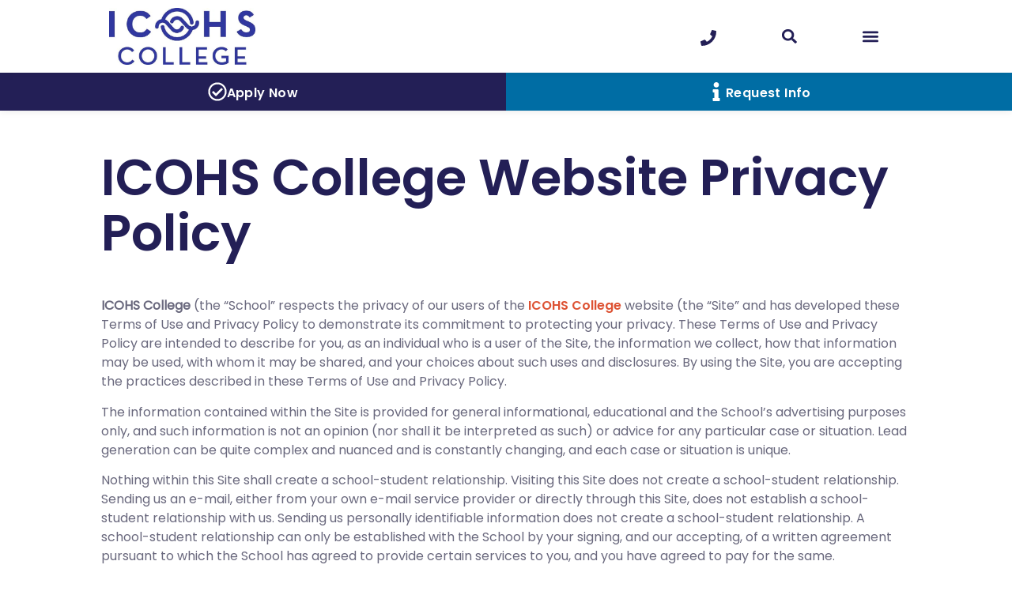

--- FILE ---
content_type: text/html; charset=UTF-8
request_url: https://icohs.edu/privacy-policy/
body_size: 50695
content:
<!doctype html>
<html lang="en" prefix="og: https://ogp.me/ns#">
<head><meta charset="UTF-8"><script>if(navigator.userAgent.match(/MSIE|Internet Explorer/i)||navigator.userAgent.match(/Trident\/7\..*?rv:11/i)){var href=document.location.href;if(!href.match(/[?&]nowprocket/)){if(href.indexOf("?")==-1){if(href.indexOf("#")==-1){document.location.href=href+"?nowprocket=1"}else{document.location.href=href.replace("#","?nowprocket=1#")}}else{if(href.indexOf("#")==-1){document.location.href=href+"&nowprocket=1"}else{document.location.href=href.replace("#","&nowprocket=1#")}}}}</script><script>(()=>{class RocketLazyLoadScripts{constructor(){this.v="2.0.4",this.userEvents=["keydown","keyup","mousedown","mouseup","mousemove","mouseover","mouseout","touchmove","touchstart","touchend","touchcancel","wheel","click","dblclick","input"],this.attributeEvents=["onblur","onclick","oncontextmenu","ondblclick","onfocus","onmousedown","onmouseenter","onmouseleave","onmousemove","onmouseout","onmouseover","onmouseup","onmousewheel","onscroll","onsubmit"]}async t(){this.i(),this.o(),/iP(ad|hone)/.test(navigator.userAgent)&&this.h(),this.u(),this.l(this),this.m(),this.k(this),this.p(this),this._(),await Promise.all([this.R(),this.L()]),this.lastBreath=Date.now(),this.S(this),this.P(),this.D(),this.O(),this.M(),await this.C(this.delayedScripts.normal),await this.C(this.delayedScripts.defer),await this.C(this.delayedScripts.async),await this.T(),await this.F(),await this.j(),await this.A(),window.dispatchEvent(new Event("rocket-allScriptsLoaded")),this.everythingLoaded=!0,this.lastTouchEnd&&await new Promise(t=>setTimeout(t,500-Date.now()+this.lastTouchEnd)),this.I(),this.H(),this.U(),this.W()}i(){this.CSPIssue=sessionStorage.getItem("rocketCSPIssue"),document.addEventListener("securitypolicyviolation",t=>{this.CSPIssue||"script-src-elem"!==t.violatedDirective||"data"!==t.blockedURI||(this.CSPIssue=!0,sessionStorage.setItem("rocketCSPIssue",!0))},{isRocket:!0})}o(){window.addEventListener("pageshow",t=>{this.persisted=t.persisted,this.realWindowLoadedFired=!0},{isRocket:!0}),window.addEventListener("pagehide",()=>{this.onFirstUserAction=null},{isRocket:!0})}h(){let t;function e(e){t=e}window.addEventListener("touchstart",e,{isRocket:!0}),window.addEventListener("touchend",function i(o){o.changedTouches[0]&&t.changedTouches[0]&&Math.abs(o.changedTouches[0].pageX-t.changedTouches[0].pageX)<10&&Math.abs(o.changedTouches[0].pageY-t.changedTouches[0].pageY)<10&&o.timeStamp-t.timeStamp<200&&(window.removeEventListener("touchstart",e,{isRocket:!0}),window.removeEventListener("touchend",i,{isRocket:!0}),"INPUT"===o.target.tagName&&"text"===o.target.type||(o.target.dispatchEvent(new TouchEvent("touchend",{target:o.target,bubbles:!0})),o.target.dispatchEvent(new MouseEvent("mouseover",{target:o.target,bubbles:!0})),o.target.dispatchEvent(new PointerEvent("click",{target:o.target,bubbles:!0,cancelable:!0,detail:1,clientX:o.changedTouches[0].clientX,clientY:o.changedTouches[0].clientY})),event.preventDefault()))},{isRocket:!0})}q(t){this.userActionTriggered||("mousemove"!==t.type||this.firstMousemoveIgnored?"keyup"===t.type||"mouseover"===t.type||"mouseout"===t.type||(this.userActionTriggered=!0,this.onFirstUserAction&&this.onFirstUserAction()):this.firstMousemoveIgnored=!0),"click"===t.type&&t.preventDefault(),t.stopPropagation(),t.stopImmediatePropagation(),"touchstart"===this.lastEvent&&"touchend"===t.type&&(this.lastTouchEnd=Date.now()),"click"===t.type&&(this.lastTouchEnd=0),this.lastEvent=t.type,t.composedPath&&t.composedPath()[0].getRootNode()instanceof ShadowRoot&&(t.rocketTarget=t.composedPath()[0]),this.savedUserEvents.push(t)}u(){this.savedUserEvents=[],this.userEventHandler=this.q.bind(this),this.userEvents.forEach(t=>window.addEventListener(t,this.userEventHandler,{passive:!1,isRocket:!0})),document.addEventListener("visibilitychange",this.userEventHandler,{isRocket:!0})}U(){this.userEvents.forEach(t=>window.removeEventListener(t,this.userEventHandler,{passive:!1,isRocket:!0})),document.removeEventListener("visibilitychange",this.userEventHandler,{isRocket:!0}),this.savedUserEvents.forEach(t=>{(t.rocketTarget||t.target).dispatchEvent(new window[t.constructor.name](t.type,t))})}m(){const t="return false",e=Array.from(this.attributeEvents,t=>"data-rocket-"+t),i="["+this.attributeEvents.join("],[")+"]",o="[data-rocket-"+this.attributeEvents.join("],[data-rocket-")+"]",s=(e,i,o)=>{o&&o!==t&&(e.setAttribute("data-rocket-"+i,o),e["rocket"+i]=new Function("event",o),e.setAttribute(i,t))};new MutationObserver(t=>{for(const n of t)"attributes"===n.type&&(n.attributeName.startsWith("data-rocket-")||this.everythingLoaded?n.attributeName.startsWith("data-rocket-")&&this.everythingLoaded&&this.N(n.target,n.attributeName.substring(12)):s(n.target,n.attributeName,n.target.getAttribute(n.attributeName))),"childList"===n.type&&n.addedNodes.forEach(t=>{if(t.nodeType===Node.ELEMENT_NODE)if(this.everythingLoaded)for(const i of[t,...t.querySelectorAll(o)])for(const t of i.getAttributeNames())e.includes(t)&&this.N(i,t.substring(12));else for(const e of[t,...t.querySelectorAll(i)])for(const t of e.getAttributeNames())this.attributeEvents.includes(t)&&s(e,t,e.getAttribute(t))})}).observe(document,{subtree:!0,childList:!0,attributeFilter:[...this.attributeEvents,...e]})}I(){this.attributeEvents.forEach(t=>{document.querySelectorAll("[data-rocket-"+t+"]").forEach(e=>{this.N(e,t)})})}N(t,e){const i=t.getAttribute("data-rocket-"+e);i&&(t.setAttribute(e,i),t.removeAttribute("data-rocket-"+e))}k(t){Object.defineProperty(HTMLElement.prototype,"onclick",{get(){return this.rocketonclick||null},set(e){this.rocketonclick=e,this.setAttribute(t.everythingLoaded?"onclick":"data-rocket-onclick","this.rocketonclick(event)")}})}S(t){function e(e,i){let o=e[i];e[i]=null,Object.defineProperty(e,i,{get:()=>o,set(s){t.everythingLoaded?o=s:e["rocket"+i]=o=s}})}e(document,"onreadystatechange"),e(window,"onload"),e(window,"onpageshow");try{Object.defineProperty(document,"readyState",{get:()=>t.rocketReadyState,set(e){t.rocketReadyState=e},configurable:!0}),document.readyState="loading"}catch(t){console.log("WPRocket DJE readyState conflict, bypassing")}}l(t){this.originalAddEventListener=EventTarget.prototype.addEventListener,this.originalRemoveEventListener=EventTarget.prototype.removeEventListener,this.savedEventListeners=[],EventTarget.prototype.addEventListener=function(e,i,o){o&&o.isRocket||!t.B(e,this)&&!t.userEvents.includes(e)||t.B(e,this)&&!t.userActionTriggered||e.startsWith("rocket-")||t.everythingLoaded?t.originalAddEventListener.call(this,e,i,o):(t.savedEventListeners.push({target:this,remove:!1,type:e,func:i,options:o}),"mouseenter"!==e&&"mouseleave"!==e||t.originalAddEventListener.call(this,e,t.savedUserEvents.push,o))},EventTarget.prototype.removeEventListener=function(e,i,o){o&&o.isRocket||!t.B(e,this)&&!t.userEvents.includes(e)||t.B(e,this)&&!t.userActionTriggered||e.startsWith("rocket-")||t.everythingLoaded?t.originalRemoveEventListener.call(this,e,i,o):t.savedEventListeners.push({target:this,remove:!0,type:e,func:i,options:o})}}J(t,e){this.savedEventListeners=this.savedEventListeners.filter(i=>{let o=i.type,s=i.target||window;return e!==o||t!==s||(this.B(o,s)&&(i.type="rocket-"+o),this.$(i),!1)})}H(){EventTarget.prototype.addEventListener=this.originalAddEventListener,EventTarget.prototype.removeEventListener=this.originalRemoveEventListener,this.savedEventListeners.forEach(t=>this.$(t))}$(t){t.remove?this.originalRemoveEventListener.call(t.target,t.type,t.func,t.options):this.originalAddEventListener.call(t.target,t.type,t.func,t.options)}p(t){let e;function i(e){return t.everythingLoaded?e:e.split(" ").map(t=>"load"===t||t.startsWith("load.")?"rocket-jquery-load":t).join(" ")}function o(o){function s(e){const s=o.fn[e];o.fn[e]=o.fn.init.prototype[e]=function(){return this[0]===window&&t.userActionTriggered&&("string"==typeof arguments[0]||arguments[0]instanceof String?arguments[0]=i(arguments[0]):"object"==typeof arguments[0]&&Object.keys(arguments[0]).forEach(t=>{const e=arguments[0][t];delete arguments[0][t],arguments[0][i(t)]=e})),s.apply(this,arguments),this}}if(o&&o.fn&&!t.allJQueries.includes(o)){const e={DOMContentLoaded:[],"rocket-DOMContentLoaded":[]};for(const t in e)document.addEventListener(t,()=>{e[t].forEach(t=>t())},{isRocket:!0});o.fn.ready=o.fn.init.prototype.ready=function(i){function s(){parseInt(o.fn.jquery)>2?setTimeout(()=>i.bind(document)(o)):i.bind(document)(o)}return"function"==typeof i&&(t.realDomReadyFired?!t.userActionTriggered||t.fauxDomReadyFired?s():e["rocket-DOMContentLoaded"].push(s):e.DOMContentLoaded.push(s)),o([])},s("on"),s("one"),s("off"),t.allJQueries.push(o)}e=o}t.allJQueries=[],o(window.jQuery),Object.defineProperty(window,"jQuery",{get:()=>e,set(t){o(t)}})}P(){const t=new Map;document.write=document.writeln=function(e){const i=document.currentScript,o=document.createRange(),s=i.parentElement;let n=t.get(i);void 0===n&&(n=i.nextSibling,t.set(i,n));const c=document.createDocumentFragment();o.setStart(c,0),c.appendChild(o.createContextualFragment(e)),s.insertBefore(c,n)}}async R(){return new Promise(t=>{this.userActionTriggered?t():this.onFirstUserAction=t})}async L(){return new Promise(t=>{document.addEventListener("DOMContentLoaded",()=>{this.realDomReadyFired=!0,t()},{isRocket:!0})})}async j(){return this.realWindowLoadedFired?Promise.resolve():new Promise(t=>{window.addEventListener("load",t,{isRocket:!0})})}M(){this.pendingScripts=[];this.scriptsMutationObserver=new MutationObserver(t=>{for(const e of t)e.addedNodes.forEach(t=>{"SCRIPT"!==t.tagName||t.noModule||t.isWPRocket||this.pendingScripts.push({script:t,promise:new Promise(e=>{const i=()=>{const i=this.pendingScripts.findIndex(e=>e.script===t);i>=0&&this.pendingScripts.splice(i,1),e()};t.addEventListener("load",i,{isRocket:!0}),t.addEventListener("error",i,{isRocket:!0}),setTimeout(i,1e3)})})})}),this.scriptsMutationObserver.observe(document,{childList:!0,subtree:!0})}async F(){await this.X(),this.pendingScripts.length?(await this.pendingScripts[0].promise,await this.F()):this.scriptsMutationObserver.disconnect()}D(){this.delayedScripts={normal:[],async:[],defer:[]},document.querySelectorAll("script[type$=rocketlazyloadscript]").forEach(t=>{t.hasAttribute("data-rocket-src")?t.hasAttribute("async")&&!1!==t.async?this.delayedScripts.async.push(t):t.hasAttribute("defer")&&!1!==t.defer||"module"===t.getAttribute("data-rocket-type")?this.delayedScripts.defer.push(t):this.delayedScripts.normal.push(t):this.delayedScripts.normal.push(t)})}async _(){await this.L();let t=[];document.querySelectorAll("script[type$=rocketlazyloadscript][data-rocket-src]").forEach(e=>{let i=e.getAttribute("data-rocket-src");if(i&&!i.startsWith("data:")){i.startsWith("//")&&(i=location.protocol+i);try{const o=new URL(i).origin;o!==location.origin&&t.push({src:o,crossOrigin:e.crossOrigin||"module"===e.getAttribute("data-rocket-type")})}catch(t){}}}),t=[...new Map(t.map(t=>[JSON.stringify(t),t])).values()],this.Y(t,"preconnect")}async G(t){if(await this.K(),!0!==t.noModule||!("noModule"in HTMLScriptElement.prototype))return new Promise(e=>{let i;function o(){(i||t).setAttribute("data-rocket-status","executed"),e()}try{if(navigator.userAgent.includes("Firefox/")||""===navigator.vendor||this.CSPIssue)i=document.createElement("script"),[...t.attributes].forEach(t=>{let e=t.nodeName;"type"!==e&&("data-rocket-type"===e&&(e="type"),"data-rocket-src"===e&&(e="src"),i.setAttribute(e,t.nodeValue))}),t.text&&(i.text=t.text),t.nonce&&(i.nonce=t.nonce),i.hasAttribute("src")?(i.addEventListener("load",o,{isRocket:!0}),i.addEventListener("error",()=>{i.setAttribute("data-rocket-status","failed-network"),e()},{isRocket:!0}),setTimeout(()=>{i.isConnected||e()},1)):(i.text=t.text,o()),i.isWPRocket=!0,t.parentNode.replaceChild(i,t);else{const i=t.getAttribute("data-rocket-type"),s=t.getAttribute("data-rocket-src");i?(t.type=i,t.removeAttribute("data-rocket-type")):t.removeAttribute("type"),t.addEventListener("load",o,{isRocket:!0}),t.addEventListener("error",i=>{this.CSPIssue&&i.target.src.startsWith("data:")?(console.log("WPRocket: CSP fallback activated"),t.removeAttribute("src"),this.G(t).then(e)):(t.setAttribute("data-rocket-status","failed-network"),e())},{isRocket:!0}),s?(t.fetchPriority="high",t.removeAttribute("data-rocket-src"),t.src=s):t.src="data:text/javascript;base64,"+window.btoa(unescape(encodeURIComponent(t.text)))}}catch(i){t.setAttribute("data-rocket-status","failed-transform"),e()}});t.setAttribute("data-rocket-status","skipped")}async C(t){const e=t.shift();return e?(e.isConnected&&await this.G(e),this.C(t)):Promise.resolve()}O(){this.Y([...this.delayedScripts.normal,...this.delayedScripts.defer,...this.delayedScripts.async],"preload")}Y(t,e){this.trash=this.trash||[];let i=!0;var o=document.createDocumentFragment();t.forEach(t=>{const s=t.getAttribute&&t.getAttribute("data-rocket-src")||t.src;if(s&&!s.startsWith("data:")){const n=document.createElement("link");n.href=s,n.rel=e,"preconnect"!==e&&(n.as="script",n.fetchPriority=i?"high":"low"),t.getAttribute&&"module"===t.getAttribute("data-rocket-type")&&(n.crossOrigin=!0),t.crossOrigin&&(n.crossOrigin=t.crossOrigin),t.integrity&&(n.integrity=t.integrity),t.nonce&&(n.nonce=t.nonce),o.appendChild(n),this.trash.push(n),i=!1}}),document.head.appendChild(o)}W(){this.trash.forEach(t=>t.remove())}async T(){try{document.readyState="interactive"}catch(t){}this.fauxDomReadyFired=!0;try{await this.K(),this.J(document,"readystatechange"),document.dispatchEvent(new Event("rocket-readystatechange")),await this.K(),document.rocketonreadystatechange&&document.rocketonreadystatechange(),await this.K(),this.J(document,"DOMContentLoaded"),document.dispatchEvent(new Event("rocket-DOMContentLoaded")),await this.K(),this.J(window,"DOMContentLoaded"),window.dispatchEvent(new Event("rocket-DOMContentLoaded"))}catch(t){console.error(t)}}async A(){try{document.readyState="complete"}catch(t){}try{await this.K(),this.J(document,"readystatechange"),document.dispatchEvent(new Event("rocket-readystatechange")),await this.K(),document.rocketonreadystatechange&&document.rocketonreadystatechange(),await this.K(),this.J(window,"load"),window.dispatchEvent(new Event("rocket-load")),await this.K(),window.rocketonload&&window.rocketonload(),await this.K(),this.allJQueries.forEach(t=>t(window).trigger("rocket-jquery-load")),await this.K(),this.J(window,"pageshow");const t=new Event("rocket-pageshow");t.persisted=this.persisted,window.dispatchEvent(t),await this.K(),window.rocketonpageshow&&window.rocketonpageshow({persisted:this.persisted})}catch(t){console.error(t)}}async K(){Date.now()-this.lastBreath>45&&(await this.X(),this.lastBreath=Date.now())}async X(){return document.hidden?new Promise(t=>setTimeout(t)):new Promise(t=>requestAnimationFrame(t))}B(t,e){return e===document&&"readystatechange"===t||(e===document&&"DOMContentLoaded"===t||(e===window&&"DOMContentLoaded"===t||(e===window&&"load"===t||e===window&&"pageshow"===t)))}static run(){(new RocketLazyLoadScripts).t()}}RocketLazyLoadScripts.run()})();</script>
	
	<meta name="viewport" content="width=device-width, initial-scale=1">
	<link rel="profile" href="https://gmpg.org/xfn/11">
	
            <script type="rocketlazyloadscript" data-minify="1" async data-rocket-src='https://icohs.edu/wp-content/cache/min/1/i/16b15bb0f0669e4af433c500f1e7712a.js?ver=1768845021' class='ct_clicktrue'></script>
            <script type="rocketlazyloadscript" data-minify="1" async data-rocket-src='https://icohs.edu/wp-content/cache/min/1/monitor/stat.js?ver=1768845021'>
            </script>
        
<!-- Search Engine Optimization by Rank Math PRO - https://rankmath.com/ -->
<title>ICOHS College Website Privacy Policy - ICOHS College</title>
<link crossorigin data-rocket-preload as="font" href="https://icohs.edu/wp-content/uploads/2021/02/Poppins-Regular.ttf" rel="preload">
<link crossorigin data-rocket-preload as="font" href="https://icohs.edu/wp-content/uploads/2021/02/Poppins-SemiBold-2.ttf" rel="preload">
<style id="wpr-usedcss">img:is([sizes=auto i],[sizes^="auto," i]){contain-intrinsic-size:3000px 1500px}img.emoji{display:inline!important;border:none!important;box-shadow:none!important;height:1em!important;width:1em!important;margin:0 .07em!important;vertical-align:-.1em!important;background:0 0!important;padding:0!important}:where(.wp-block-button__link){border-radius:9999px;box-shadow:none;padding:calc(.667em + 2px) calc(1.333em + 2px);text-decoration:none}:root :where(.wp-block-button .wp-block-button__link.is-style-outline),:root :where(.wp-block-button.is-style-outline>.wp-block-button__link){border:2px solid;padding:.667em 1.333em}:root :where(.wp-block-button .wp-block-button__link.is-style-outline:not(.has-text-color)),:root :where(.wp-block-button.is-style-outline>.wp-block-button__link:not(.has-text-color)){color:currentColor}:root :where(.wp-block-button .wp-block-button__link.is-style-outline:not(.has-background)),:root :where(.wp-block-button.is-style-outline>.wp-block-button__link:not(.has-background)){background-color:initial;background-image:none}:where(.wp-block-calendar table:not(.has-background) th){background:#ddd}:where(.wp-block-columns){margin-bottom:1.75em}:where(.wp-block-columns.has-background){padding:1.25em 2.375em}:where(.wp-block-post-comments input[type=submit]){border:none}:where(.wp-block-cover-image:not(.has-text-color)),:where(.wp-block-cover:not(.has-text-color)){color:#fff}:where(.wp-block-cover-image.is-light:not(.has-text-color)),:where(.wp-block-cover.is-light:not(.has-text-color)){color:#000}:root :where(.wp-block-cover h1:not(.has-text-color)),:root :where(.wp-block-cover h2:not(.has-text-color)),:root :where(.wp-block-cover h3:not(.has-text-color)),:root :where(.wp-block-cover h4:not(.has-text-color)),:root :where(.wp-block-cover h5:not(.has-text-color)),:root :where(.wp-block-cover h6:not(.has-text-color)),:root :where(.wp-block-cover p:not(.has-text-color)){color:inherit}:where(.wp-block-file){margin-bottom:1.5em}:where(.wp-block-file__button){border-radius:2em;display:inline-block;padding:.5em 1em}:where(.wp-block-file__button):is(a):active,:where(.wp-block-file__button):is(a):focus,:where(.wp-block-file__button):is(a):hover,:where(.wp-block-file__button):is(a):visited{box-shadow:none;color:#fff;opacity:.85;text-decoration:none}:where(.wp-block-group.wp-block-group-is-layout-constrained){position:relative}:root :where(.wp-block-image.is-style-rounded img,.wp-block-image .is-style-rounded img){border-radius:9999px}:where(.wp-block-latest-comments:not([style*=line-height] .wp-block-latest-comments__comment)){line-height:1.1}:where(.wp-block-latest-comments:not([style*=line-height] .wp-block-latest-comments__comment-excerpt p)){line-height:1.8}:root :where(.wp-block-latest-posts.is-grid){padding:0}:root :where(.wp-block-latest-posts.wp-block-latest-posts__list){padding-left:0}ol,ul{box-sizing:border-box}:root :where(.wp-block-list.has-background){padding:1.25em 2.375em}:where(.wp-block-navigation.has-background .wp-block-navigation-item a:not(.wp-element-button)),:where(.wp-block-navigation.has-background .wp-block-navigation-submenu a:not(.wp-element-button)){padding:.5em 1em}:where(.wp-block-navigation .wp-block-navigation__submenu-container .wp-block-navigation-item a:not(.wp-element-button)),:where(.wp-block-navigation .wp-block-navigation__submenu-container .wp-block-navigation-submenu a:not(.wp-element-button)),:where(.wp-block-navigation .wp-block-navigation__submenu-container .wp-block-navigation-submenu button.wp-block-navigation-item__content),:where(.wp-block-navigation .wp-block-navigation__submenu-container .wp-block-pages-list__item button.wp-block-navigation-item__content){padding:.5em 1em}:root :where(p.has-background){padding:1.25em 2.375em}:where(p.has-text-color:not(.has-link-color)) a{color:inherit}:where(.wp-block-post-comments-form) input:not([type=submit]),:where(.wp-block-post-comments-form) textarea{border:1px solid #949494;font-family:inherit;font-size:1em}:where(.wp-block-post-comments-form) input:where(:not([type=submit]):not([type=checkbox])),:where(.wp-block-post-comments-form) textarea{padding:calc(.667em + 2px)}:where(.wp-block-post-excerpt){box-sizing:border-box;margin-bottom:var(--wp--style--block-gap);margin-top:var(--wp--style--block-gap)}:where(.wp-block-preformatted.has-background){padding:1.25em 2.375em}:where(.wp-block-search__button){border:1px solid #ccc;padding:6px 10px}:where(.wp-block-search__input){font-family:inherit;font-size:inherit;font-style:inherit;font-weight:inherit;letter-spacing:inherit;line-height:inherit;text-transform:inherit}:where(.wp-block-search__button-inside .wp-block-search__inside-wrapper){border:1px solid #949494;box-sizing:border-box;padding:4px}:where(.wp-block-search__button-inside .wp-block-search__inside-wrapper) .wp-block-search__input{border:none;border-radius:0;padding:0 4px}:where(.wp-block-search__button-inside .wp-block-search__inside-wrapper) .wp-block-search__input:focus{outline:0}:where(.wp-block-search__button-inside .wp-block-search__inside-wrapper) :where(.wp-block-search__button){padding:4px 8px}:root :where(.wp-block-separator.is-style-dots){height:auto;line-height:1;text-align:center}:root :where(.wp-block-separator.is-style-dots):before{color:currentColor;content:"···";font-family:serif;font-size:1.5em;letter-spacing:2em;padding-left:2em}:root :where(.wp-block-site-logo.is-style-rounded){border-radius:9999px}:where(.wp-block-social-links:not(.is-style-logos-only)) .wp-social-link{background-color:#f0f0f0;color:#444}:where(.wp-block-social-links:not(.is-style-logos-only)) .wp-social-link-amazon{background-color:#f90;color:#fff}:where(.wp-block-social-links:not(.is-style-logos-only)) .wp-social-link-bandcamp{background-color:#1ea0c3;color:#fff}:where(.wp-block-social-links:not(.is-style-logos-only)) .wp-social-link-behance{background-color:#0757fe;color:#fff}:where(.wp-block-social-links:not(.is-style-logos-only)) .wp-social-link-bluesky{background-color:#0a7aff;color:#fff}:where(.wp-block-social-links:not(.is-style-logos-only)) .wp-social-link-codepen{background-color:#1e1f26;color:#fff}:where(.wp-block-social-links:not(.is-style-logos-only)) .wp-social-link-deviantart{background-color:#02e49b;color:#fff}:where(.wp-block-social-links:not(.is-style-logos-only)) .wp-social-link-discord{background-color:#5865f2;color:#fff}:where(.wp-block-social-links:not(.is-style-logos-only)) .wp-social-link-dribbble{background-color:#e94c89;color:#fff}:where(.wp-block-social-links:not(.is-style-logos-only)) .wp-social-link-dropbox{background-color:#4280ff;color:#fff}:where(.wp-block-social-links:not(.is-style-logos-only)) .wp-social-link-etsy{background-color:#f45800;color:#fff}:where(.wp-block-social-links:not(.is-style-logos-only)) .wp-social-link-facebook{background-color:#0866ff;color:#fff}:where(.wp-block-social-links:not(.is-style-logos-only)) .wp-social-link-fivehundredpx{background-color:#000;color:#fff}:where(.wp-block-social-links:not(.is-style-logos-only)) .wp-social-link-flickr{background-color:#0461dd;color:#fff}:where(.wp-block-social-links:not(.is-style-logos-only)) .wp-social-link-foursquare{background-color:#e65678;color:#fff}:where(.wp-block-social-links:not(.is-style-logos-only)) .wp-social-link-github{background-color:#24292d;color:#fff}:where(.wp-block-social-links:not(.is-style-logos-only)) .wp-social-link-goodreads{background-color:#eceadd;color:#382110}:where(.wp-block-social-links:not(.is-style-logos-only)) .wp-social-link-google{background-color:#ea4434;color:#fff}:where(.wp-block-social-links:not(.is-style-logos-only)) .wp-social-link-gravatar{background-color:#1d4fc4;color:#fff}:where(.wp-block-social-links:not(.is-style-logos-only)) .wp-social-link-instagram{background-color:#f00075;color:#fff}:where(.wp-block-social-links:not(.is-style-logos-only)) .wp-social-link-lastfm{background-color:#e21b24;color:#fff}:where(.wp-block-social-links:not(.is-style-logos-only)) .wp-social-link-linkedin{background-color:#0d66c2;color:#fff}:where(.wp-block-social-links:not(.is-style-logos-only)) .wp-social-link-mastodon{background-color:#3288d4;color:#fff}:where(.wp-block-social-links:not(.is-style-logos-only)) .wp-social-link-medium{background-color:#000;color:#fff}:where(.wp-block-social-links:not(.is-style-logos-only)) .wp-social-link-meetup{background-color:#f6405f;color:#fff}:where(.wp-block-social-links:not(.is-style-logos-only)) .wp-social-link-patreon{background-color:#000;color:#fff}:where(.wp-block-social-links:not(.is-style-logos-only)) .wp-social-link-pinterest{background-color:#e60122;color:#fff}:where(.wp-block-social-links:not(.is-style-logos-only)) .wp-social-link-pocket{background-color:#ef4155;color:#fff}:where(.wp-block-social-links:not(.is-style-logos-only)) .wp-social-link-reddit{background-color:#ff4500;color:#fff}:where(.wp-block-social-links:not(.is-style-logos-only)) .wp-social-link-skype{background-color:#0478d7;color:#fff}:where(.wp-block-social-links:not(.is-style-logos-only)) .wp-social-link-snapchat{background-color:#fefc00;color:#fff;stroke:#000}:where(.wp-block-social-links:not(.is-style-logos-only)) .wp-social-link-soundcloud{background-color:#ff5600;color:#fff}:where(.wp-block-social-links:not(.is-style-logos-only)) .wp-social-link-spotify{background-color:#1bd760;color:#fff}:where(.wp-block-social-links:not(.is-style-logos-only)) .wp-social-link-telegram{background-color:#2aabee;color:#fff}:where(.wp-block-social-links:not(.is-style-logos-only)) .wp-social-link-threads{background-color:#000;color:#fff}:where(.wp-block-social-links:not(.is-style-logos-only)) .wp-social-link-tiktok{background-color:#000;color:#fff}:where(.wp-block-social-links:not(.is-style-logos-only)) .wp-social-link-tumblr{background-color:#011835;color:#fff}:where(.wp-block-social-links:not(.is-style-logos-only)) .wp-social-link-twitch{background-color:#6440a4;color:#fff}:where(.wp-block-social-links:not(.is-style-logos-only)) .wp-social-link-twitter{background-color:#1da1f2;color:#fff}:where(.wp-block-social-links:not(.is-style-logos-only)) .wp-social-link-vimeo{background-color:#1eb7ea;color:#fff}:where(.wp-block-social-links:not(.is-style-logos-only)) .wp-social-link-vk{background-color:#4680c2;color:#fff}:where(.wp-block-social-links:not(.is-style-logos-only)) .wp-social-link-wordpress{background-color:#3499cd;color:#fff}:where(.wp-block-social-links:not(.is-style-logos-only)) .wp-social-link-whatsapp{background-color:#25d366;color:#fff}:where(.wp-block-social-links:not(.is-style-logos-only)) .wp-social-link-x{background-color:#000;color:#fff}:where(.wp-block-social-links:not(.is-style-logos-only)) .wp-social-link-yelp{background-color:#d32422;color:#fff}:where(.wp-block-social-links:not(.is-style-logos-only)) .wp-social-link-youtube{background-color:red;color:#fff}:where(.wp-block-social-links.is-style-logos-only) .wp-social-link{background:0 0}:where(.wp-block-social-links.is-style-logos-only) .wp-social-link svg{height:1.25em;width:1.25em}:where(.wp-block-social-links.is-style-logos-only) .wp-social-link-amazon{color:#f90}:where(.wp-block-social-links.is-style-logos-only) .wp-social-link-bandcamp{color:#1ea0c3}:where(.wp-block-social-links.is-style-logos-only) .wp-social-link-behance{color:#0757fe}:where(.wp-block-social-links.is-style-logos-only) .wp-social-link-bluesky{color:#0a7aff}:where(.wp-block-social-links.is-style-logos-only) .wp-social-link-codepen{color:#1e1f26}:where(.wp-block-social-links.is-style-logos-only) .wp-social-link-deviantart{color:#02e49b}:where(.wp-block-social-links.is-style-logos-only) .wp-social-link-discord{color:#5865f2}:where(.wp-block-social-links.is-style-logos-only) .wp-social-link-dribbble{color:#e94c89}:where(.wp-block-social-links.is-style-logos-only) .wp-social-link-dropbox{color:#4280ff}:where(.wp-block-social-links.is-style-logos-only) .wp-social-link-etsy{color:#f45800}:where(.wp-block-social-links.is-style-logos-only) .wp-social-link-facebook{color:#0866ff}:where(.wp-block-social-links.is-style-logos-only) .wp-social-link-fivehundredpx{color:#000}:where(.wp-block-social-links.is-style-logos-only) .wp-social-link-flickr{color:#0461dd}:where(.wp-block-social-links.is-style-logos-only) .wp-social-link-foursquare{color:#e65678}:where(.wp-block-social-links.is-style-logos-only) .wp-social-link-github{color:#24292d}:where(.wp-block-social-links.is-style-logos-only) .wp-social-link-goodreads{color:#382110}:where(.wp-block-social-links.is-style-logos-only) .wp-social-link-google{color:#ea4434}:where(.wp-block-social-links.is-style-logos-only) .wp-social-link-gravatar{color:#1d4fc4}:where(.wp-block-social-links.is-style-logos-only) .wp-social-link-instagram{color:#f00075}:where(.wp-block-social-links.is-style-logos-only) .wp-social-link-lastfm{color:#e21b24}:where(.wp-block-social-links.is-style-logos-only) .wp-social-link-linkedin{color:#0d66c2}:where(.wp-block-social-links.is-style-logos-only) .wp-social-link-mastodon{color:#3288d4}:where(.wp-block-social-links.is-style-logos-only) .wp-social-link-medium{color:#000}:where(.wp-block-social-links.is-style-logos-only) .wp-social-link-meetup{color:#f6405f}:where(.wp-block-social-links.is-style-logos-only) .wp-social-link-patreon{color:#000}:where(.wp-block-social-links.is-style-logos-only) .wp-social-link-pinterest{color:#e60122}:where(.wp-block-social-links.is-style-logos-only) .wp-social-link-pocket{color:#ef4155}:where(.wp-block-social-links.is-style-logos-only) .wp-social-link-reddit{color:#ff4500}:where(.wp-block-social-links.is-style-logos-only) .wp-social-link-skype{color:#0478d7}:where(.wp-block-social-links.is-style-logos-only) .wp-social-link-snapchat{color:#fff;stroke:#000}:where(.wp-block-social-links.is-style-logos-only) .wp-social-link-soundcloud{color:#ff5600}:where(.wp-block-social-links.is-style-logos-only) .wp-social-link-spotify{color:#1bd760}:where(.wp-block-social-links.is-style-logos-only) .wp-social-link-telegram{color:#2aabee}:where(.wp-block-social-links.is-style-logos-only) .wp-social-link-threads{color:#000}:where(.wp-block-social-links.is-style-logos-only) .wp-social-link-tiktok{color:#000}:where(.wp-block-social-links.is-style-logos-only) .wp-social-link-tumblr{color:#011835}:where(.wp-block-social-links.is-style-logos-only) .wp-social-link-twitch{color:#6440a4}:where(.wp-block-social-links.is-style-logos-only) .wp-social-link-twitter{color:#1da1f2}:where(.wp-block-social-links.is-style-logos-only) .wp-social-link-vimeo{color:#1eb7ea}:where(.wp-block-social-links.is-style-logos-only) .wp-social-link-vk{color:#4680c2}:where(.wp-block-social-links.is-style-logos-only) .wp-social-link-whatsapp{color:#25d366}:where(.wp-block-social-links.is-style-logos-only) .wp-social-link-wordpress{color:#3499cd}:where(.wp-block-social-links.is-style-logos-only) .wp-social-link-x{color:#000}:where(.wp-block-social-links.is-style-logos-only) .wp-social-link-yelp{color:#d32422}:where(.wp-block-social-links.is-style-logos-only) .wp-social-link-youtube{color:red}:root :where(.wp-block-social-links .wp-social-link a){padding:.25em}:root :where(.wp-block-social-links.is-style-logos-only .wp-social-link a){padding:0}:root :where(.wp-block-social-links.is-style-pill-shape .wp-social-link a){padding-left:.6666666667em;padding-right:.6666666667em}:root :where(.wp-block-tag-cloud.is-style-outline){display:flex;flex-wrap:wrap;gap:1ch}:root :where(.wp-block-tag-cloud.is-style-outline a){border:1px solid;font-size:unset!important;margin-right:0;padding:1ch 2ch;text-decoration:none!important}:root :where(.wp-block-table-of-contents){box-sizing:border-box}:where(.wp-block-term-description){box-sizing:border-box;margin-bottom:var(--wp--style--block-gap);margin-top:var(--wp--style--block-gap)}:where(pre.wp-block-verse){font-family:inherit}:root{--wp--preset--font-size--normal:16px;--wp--preset--font-size--huge:42px}.screen-reader-text{border:0;clip-path:inset(50%);height:1px;margin:-1px;overflow:hidden;padding:0;position:absolute;width:1px;word-wrap:normal!important}.screen-reader-text:focus{background-color:#ddd;clip-path:none;color:#444;display:block;font-size:1em;height:auto;left:5px;line-height:normal;padding:15px 23px 14px;text-decoration:none;top:5px;width:auto;z-index:100000}html :where(.has-border-color){border-style:solid}html :where([style*=border-top-color]){border-top-style:solid}html :where([style*=border-right-color]){border-right-style:solid}html :where([style*=border-bottom-color]){border-bottom-style:solid}html :where([style*=border-left-color]){border-left-style:solid}html :where([style*=border-width]){border-style:solid}html :where([style*=border-top-width]){border-top-style:solid}html :where([style*=border-right-width]){border-right-style:solid}html :where([style*=border-bottom-width]){border-bottom-style:solid}html :where([style*=border-left-width]){border-left-style:solid}html :where(img[class*=wp-image-]){height:auto;max-width:100%}:where(figure){margin:0 0 1em}html :where(.is-position-sticky){--wp-admin--admin-bar--position-offset:var(--wp-admin--admin-bar--height,0px)}:root{--wp--preset--aspect-ratio--square:1;--wp--preset--aspect-ratio--4-3:4/3;--wp--preset--aspect-ratio--3-4:3/4;--wp--preset--aspect-ratio--3-2:3/2;--wp--preset--aspect-ratio--2-3:2/3;--wp--preset--aspect-ratio--16-9:16/9;--wp--preset--aspect-ratio--9-16:9/16;--wp--preset--color--black:#000000;--wp--preset--color--cyan-bluish-gray:#abb8c3;--wp--preset--color--white:#ffffff;--wp--preset--color--pale-pink:#f78da7;--wp--preset--color--vivid-red:#cf2e2e;--wp--preset--color--luminous-vivid-orange:#ff6900;--wp--preset--color--luminous-vivid-amber:#fcb900;--wp--preset--color--light-green-cyan:#7bdcb5;--wp--preset--color--vivid-green-cyan:#00d084;--wp--preset--color--pale-cyan-blue:#8ed1fc;--wp--preset--color--vivid-cyan-blue:#0693e3;--wp--preset--color--vivid-purple:#9b51e0;--wp--preset--gradient--vivid-cyan-blue-to-vivid-purple:linear-gradient(135deg,rgba(6, 147, 227, 1) 0%,rgb(155, 81, 224) 100%);--wp--preset--gradient--light-green-cyan-to-vivid-green-cyan:linear-gradient(135deg,rgb(122, 220, 180) 0%,rgb(0, 208, 130) 100%);--wp--preset--gradient--luminous-vivid-amber-to-luminous-vivid-orange:linear-gradient(135deg,rgba(252, 185, 0, 1) 0%,rgba(255, 105, 0, 1) 100%);--wp--preset--gradient--luminous-vivid-orange-to-vivid-red:linear-gradient(135deg,rgba(255, 105, 0, 1) 0%,rgb(207, 46, 46) 100%);--wp--preset--gradient--very-light-gray-to-cyan-bluish-gray:linear-gradient(135deg,rgb(238, 238, 238) 0%,rgb(169, 184, 195) 100%);--wp--preset--gradient--cool-to-warm-spectrum:linear-gradient(135deg,rgb(74, 234, 220) 0%,rgb(151, 120, 209) 20%,rgb(207, 42, 186) 40%,rgb(238, 44, 130) 60%,rgb(251, 105, 98) 80%,rgb(254, 248, 76) 100%);--wp--preset--gradient--blush-light-purple:linear-gradient(135deg,rgb(255, 206, 236) 0%,rgb(152, 150, 240) 100%);--wp--preset--gradient--blush-bordeaux:linear-gradient(135deg,rgb(254, 205, 165) 0%,rgb(254, 45, 45) 50%,rgb(107, 0, 62) 100%);--wp--preset--gradient--luminous-dusk:linear-gradient(135deg,rgb(255, 203, 112) 0%,rgb(199, 81, 192) 50%,rgb(65, 88, 208) 100%);--wp--preset--gradient--pale-ocean:linear-gradient(135deg,rgb(255, 245, 203) 0%,rgb(182, 227, 212) 50%,rgb(51, 167, 181) 100%);--wp--preset--gradient--electric-grass:linear-gradient(135deg,rgb(202, 248, 128) 0%,rgb(113, 206, 126) 100%);--wp--preset--gradient--midnight:linear-gradient(135deg,rgb(2, 3, 129) 0%,rgb(40, 116, 252) 100%);--wp--preset--font-size--small:13px;--wp--preset--font-size--medium:20px;--wp--preset--font-size--large:36px;--wp--preset--font-size--x-large:42px;--wp--preset--spacing--20:0.44rem;--wp--preset--spacing--30:0.67rem;--wp--preset--spacing--40:1rem;--wp--preset--spacing--50:1.5rem;--wp--preset--spacing--60:2.25rem;--wp--preset--spacing--70:3.38rem;--wp--preset--spacing--80:5.06rem;--wp--preset--shadow--natural:6px 6px 9px rgba(0, 0, 0, .2);--wp--preset--shadow--deep:12px 12px 50px rgba(0, 0, 0, .4);--wp--preset--shadow--sharp:6px 6px 0px rgba(0, 0, 0, .2);--wp--preset--shadow--outlined:6px 6px 0px -3px rgba(255, 255, 255, 1),6px 6px rgba(0, 0, 0, 1);--wp--preset--shadow--crisp:6px 6px 0px rgba(0, 0, 0, 1)}:root{--wp--style--global--content-size:800px;--wp--style--global--wide-size:1200px}:where(body){margin:0}:where(.wp-site-blocks)>*{margin-block-start:24px;margin-block-end:0}:where(.wp-site-blocks)>:first-child{margin-block-start:0}:where(.wp-site-blocks)>:last-child{margin-block-end:0}:root{--wp--style--block-gap:24px}:root :where(.is-layout-flow)>:first-child{margin-block-start:0}:root :where(.is-layout-flow)>:last-child{margin-block-end:0}:root :where(.is-layout-flow)>*{margin-block-start:24px;margin-block-end:0}:root :where(.is-layout-constrained)>:first-child{margin-block-start:0}:root :where(.is-layout-constrained)>:last-child{margin-block-end:0}:root :where(.is-layout-constrained)>*{margin-block-start:24px;margin-block-end:0}:root :where(.is-layout-flex){gap:24px}:root :where(.is-layout-grid){gap:24px}body{padding-top:0;padding-right:0;padding-bottom:0;padding-left:0}a:where(:not(.wp-element-button)){text-decoration:underline}:root :where(.wp-element-button,.wp-block-button__link){background-color:#32373c;border-width:0;color:#fff;font-family:inherit;font-size:inherit;line-height:inherit;padding:calc(.667em + 2px) calc(1.333em + 2px);text-decoration:none}:root :where(.wp-block-pullquote){font-size:1.5em;line-height:1.6}html{line-height:1.15;-webkit-text-size-adjust:100%}*,:after,:before{box-sizing:border-box}body{background-color:#fff;color:#333;font-family:-apple-system,BlinkMacSystemFont,'Segoe UI',Roboto,'Helvetica Neue',Arial,'Noto Sans',sans-serif,'Apple Color Emoji','Segoe UI Emoji','Segoe UI Symbol','Noto Color Emoji';font-size:1rem;font-weight:400;line-height:1.5;margin:0;-webkit-font-smoothing:antialiased;-moz-osx-font-smoothing:grayscale}h1,h2,h3,h4,h5,h6{color:inherit;font-family:inherit;font-weight:500;line-height:1.2;margin-block-end:1rem;margin-block-start:.5rem}h1{font-size:2.5rem}h2{font-size:2rem}h3{font-size:1.75rem}h4{font-size:1.5rem}h5{font-size:1.25rem}h6{font-size:1rem}p{margin-block-end:.9rem;margin-block-start:0}hr{box-sizing:content-box;height:0;overflow:visible}pre{font-family:monospace,monospace;font-size:1em;white-space:pre-wrap}a{background-color:transparent;color:#c36;text-decoration:none}a:active,a:hover{color:#336}a:not([href]):not([tabindex]),a:not([href]):not([tabindex]):focus,a:not([href]):not([tabindex]):hover{color:inherit;text-decoration:none}a:not([href]):not([tabindex]):focus{outline:0}strong{font-weight:bolder}code{font-family:monospace,monospace;font-size:1em}sub,sup{font-size:75%;line-height:0;position:relative;vertical-align:baseline}sub{bottom:-.25em}sup{top:-.5em}img{border-style:none;height:auto;max-width:100%}[hidden],template{display:none}@media print{*,:after,:before{background:0 0!important;box-shadow:none!important;color:#000!important;text-shadow:none!important}a,a:visited{text-decoration:underline}a[href]:after{content:" (" attr(href) ")"}a[href^="#"]:after{content:""}pre{white-space:pre-wrap!important}pre{-moz-column-break-inside:avoid;border:1px solid #ccc;break-inside:avoid}img,tr{-moz-column-break-inside:avoid;break-inside:avoid}h2,h3,p{orphans:3;widows:3}h2,h3{-moz-column-break-after:avoid;break-after:avoid}}label{display:inline-block;line-height:1;vertical-align:middle}button,input,optgroup,select,textarea{font-family:inherit;font-size:1rem;line-height:1.5;margin:0}input[type=email],input[type=number],input[type=search],input[type=text],input[type=url],select,textarea{border:1px solid #666;border-radius:3px;padding:.5rem 1rem;transition:all .3s;width:100%}input[type=email]:focus,input[type=number]:focus,input[type=search]:focus,input[type=text]:focus,input[type=url]:focus,select:focus,textarea:focus{border-color:#333}button,input{overflow:visible}button,select{text-transform:none}[type=button],[type=reset],[type=submit],button{-webkit-appearance:button;width:auto}[type=button],[type=submit],button{background-color:transparent;border:1px solid #c36;border-radius:3px;color:#c36;display:inline-block;font-size:1rem;font-weight:400;padding:.5rem 1rem;text-align:center;transition:all .3s;-webkit-user-select:none;-moz-user-select:none;user-select:none;white-space:nowrap}[type=button]:focus:not(:focus-visible),[type=submit]:focus:not(:focus-visible),button:focus:not(:focus-visible){outline:0}[type=button]:focus,[type=button]:hover,[type=submit]:focus,[type=submit]:hover,button:focus,button:hover{background-color:#c36;color:#fff;text-decoration:none}[type=button]:not(:disabled),[type=submit]:not(:disabled),button:not(:disabled){cursor:pointer}fieldset{padding:.35em .75em .625em}legend{box-sizing:border-box;color:inherit;display:table;max-width:100%;padding:0;white-space:normal}progress{vertical-align:baseline}textarea{overflow:auto;resize:vertical}[type=checkbox],[type=radio]{box-sizing:border-box;padding:0}[type=number]::-webkit-inner-spin-button,[type=number]::-webkit-outer-spin-button{height:auto}[type=search]{-webkit-appearance:textfield;outline-offset:-2px}[type=search]::-webkit-search-decoration{-webkit-appearance:none}::-webkit-file-upload-button{-webkit-appearance:button;font:inherit}select{display:block}table{background-color:transparent;border-collapse:collapse;border-spacing:0;font-size:.9em;margin-block-end:15px;width:100%}table td,table th{border:1px solid hsla(0,0%,50%,.502);line-height:1.5;padding:15px;vertical-align:top}table th{font-weight:700}table tbody>tr:nth-child(odd)>td,table tbody>tr:nth-child(odd)>th{background-color:hsla(0,0%,50%,.071)}table tbody tr:hover>td,table tbody tr:hover>th{background-color:hsla(0,0%,50%,.102)}table tbody+tbody{border-block-start:2px solid hsla(0,0%,50%,.502)}@media(max-width:767px){table table{font-size:.8em}table table td,table table th{line-height:1.3;padding:7px}table table th{font-weight:400}}li,ol,ul{background:0 0;border:0;font-size:100%;margin-block-end:0;margin-block-start:0;outline:0;vertical-align:baseline}.sticky{display:block;position:relative}.hide{display:none!important}.screen-reader-text{clip:rect(1px,1px,1px,1px);height:1px;overflow:hidden;position:absolute!important;width:1px;word-wrap:normal!important}.screen-reader-text:focus{background-color:#eee;clip:auto!important;clip-path:none;color:#333;display:block;font-size:1rem;height:auto;left:5px;line-height:normal;padding:12px 24px;text-decoration:none;top:5px;width:auto;z-index:100000}:root{--direction-multiplier:1}body.rtl{--direction-multiplier:-1}.elementor-screen-only,.screen-reader-text,.screen-reader-text span{height:1px;margin:-1px;overflow:hidden;padding:0;position:absolute;top:-10000em;width:1px;clip:rect(0,0,0,0);border:0}.elementor-clearfix:after{clear:both;content:"";display:block;height:0;width:0}.elementor *,.elementor :after,.elementor :before{box-sizing:border-box}.elementor a{box-shadow:none;text-decoration:none}.elementor hr{background-color:transparent;margin:0}.elementor img{border:none;border-radius:0;box-shadow:none;height:auto;max-width:100%}.elementor iframe,.elementor object,.elementor video{border:none;line-height:1;margin:0;max-width:100%;width:100%}@media (max-width:767px){.elementor-widget-wrap .elementor-element.elementor-widget-mobile__width-auto{max-width:100%}.elementor-column{width:100%}}.elementor-element{--flex-direction:initial;--flex-wrap:initial;--justify-content:initial;--align-items:initial;--align-content:initial;--gap:initial;--flex-basis:initial;--flex-grow:initial;--flex-shrink:initial;--order:initial;--align-self:initial;align-self:var(--align-self);flex-basis:var(--flex-basis);flex-grow:var(--flex-grow);flex-shrink:var(--flex-shrink);order:var(--order)}.elementor-element:where(.e-con-full,.elementor-widget){align-content:var(--align-content);align-items:var(--align-items);flex-direction:var(--flex-direction);flex-wrap:var(--flex-wrap);gap:var(--row-gap) var(--column-gap);justify-content:var(--justify-content)}.elementor-invisible{visibility:hidden}.elementor-align-justify .elementor-button{width:100%}:root{--page-title-display:block}.elementor-section{position:relative}.elementor-section .elementor-container{display:flex;margin-left:auto;margin-right:auto;position:relative}@media (max-width:1378px){.elementor-section .elementor-container{flex-wrap:wrap}}.elementor-section.elementor-section-boxed>.elementor-container{max-width:1140px}.elementor-section.elementor-section-items-middle>.elementor-container{align-items:center}.elementor-widget-wrap{align-content:flex-start;flex-wrap:wrap;position:relative;width:100%}.elementor:not(.elementor-bc-flex-widget) .elementor-widget-wrap{display:flex}.elementor-widget-wrap>.elementor-element{width:100%}.elementor-widget-wrap.e-swiper-container{width:calc(100% - (var(--e-column-margin-left,0px) + var(--e-column-margin-right,0px)))}.elementor-widget{position:relative}.elementor-widget:not(:last-child){margin-bottom:var(--kit-widget-spacing,20px)}.elementor-column{display:flex;min-height:1px;position:relative}.elementor-column-gap-default>.elementor-column>.elementor-element-populated{padding:10px}@media (min-width:768px){.elementor-column.elementor-col-20{width:20%}.elementor-column.elementor-col-25{width:25%}.elementor-column.elementor-col-33{width:33.333%}.elementor-column.elementor-col-50{width:50%}.elementor-column.elementor-col-100{width:100%}}.elementor-grid{display:grid;grid-column-gap:var(--grid-column-gap);grid-row-gap:var(--grid-row-gap)}.elementor-grid .elementor-grid-item{min-width:0}.elementor-grid-0 .elementor-grid{display:inline-block;margin-bottom:calc(-1 * var(--grid-row-gap));width:100%;word-spacing:var(--grid-column-gap)}.elementor-grid-0 .elementor-grid .elementor-grid-item{display:inline-block;margin-bottom:var(--grid-row-gap);word-break:break-word}@media (min-width:1379px){#elementor-device-mode:after{content:"desktop"}}@media (min-width:-1){#elementor-device-mode:after{content:"widescreen"}}@media (max-width:-1){#elementor-device-mode:after{content:"laptop"}#elementor-device-mode:after{content:"tablet_extra"}}@media (max-width:1378px){#elementor-device-mode:after{content:"tablet"}}@media (max-width:-1){#elementor-device-mode:after{content:"mobile_extra"}}@media (prefers-reduced-motion:no-preference){html{scroll-behavior:smooth}}.e-con{--border-radius:0;--border-top-width:0px;--border-right-width:0px;--border-bottom-width:0px;--border-left-width:0px;--border-style:initial;--border-color:initial;--container-widget-width:100%;--container-widget-height:initial;--container-widget-flex-grow:0;--container-widget-align-self:initial;--content-width:min(100%,var(--container-max-width,1140px));--width:100%;--min-height:initial;--height:auto;--text-align:initial;--margin-top:0px;--margin-right:0px;--margin-bottom:0px;--margin-left:0px;--padding-top:var(--container-default-padding-top,10px);--padding-right:var(--container-default-padding-right,10px);--padding-bottom:var(--container-default-padding-bottom,10px);--padding-left:var(--container-default-padding-left,10px);--position:relative;--z-index:revert;--overflow:visible;--gap:var(--widgets-spacing,20px);--row-gap:var(--widgets-spacing-row,20px);--column-gap:var(--widgets-spacing-column,20px);--overlay-mix-blend-mode:initial;--overlay-opacity:1;--overlay-transition:0.3s;--e-con-grid-template-columns:repeat(3,1fr);--e-con-grid-template-rows:repeat(2,1fr);border-radius:var(--border-radius);height:var(--height);min-height:var(--min-height);min-width:0;overflow:var(--overflow);position:var(--position);width:var(--width);z-index:var(--z-index);--flex-wrap-mobile:wrap;margin-block-end:var(--margin-block-end);margin-block-start:var(--margin-block-start);margin-inline-end:var(--margin-inline-end);margin-inline-start:var(--margin-inline-start);padding-inline-end:var(--padding-inline-end);padding-inline-start:var(--padding-inline-start)}.e-con:where(:not(.e-div-block-base)){transition:background var(--background-transition,.3s),border var(--border-transition,.3s),box-shadow var(--border-transition,.3s),transform var(--e-con-transform-transition-duration,.4s)}.e-con{--margin-block-start:var(--margin-top);--margin-block-end:var(--margin-bottom);--margin-inline-start:var(--margin-left);--margin-inline-end:var(--margin-right);--padding-inline-start:var(--padding-left);--padding-inline-end:var(--padding-right);--padding-block-start:var(--padding-top);--padding-block-end:var(--padding-bottom);--border-block-start-width:var(--border-top-width);--border-block-end-width:var(--border-bottom-width);--border-inline-start-width:var(--border-left-width);--border-inline-end-width:var(--border-right-width)}body.rtl .e-con{--padding-inline-start:var(--padding-right);--padding-inline-end:var(--padding-left);--margin-inline-start:var(--margin-right);--margin-inline-end:var(--margin-left);--border-inline-start-width:var(--border-right-width);--border-inline-end-width:var(--border-left-width)}.e-con>.e-con-inner{padding-block-end:var(--padding-block-end);padding-block-start:var(--padding-block-start);text-align:var(--text-align)}.e-con,.e-con>.e-con-inner{display:var(--display)}.e-con>.e-con-inner{gap:var(--row-gap) var(--column-gap);height:100%;margin:0 auto;max-width:var(--content-width);padding-inline-end:0;padding-inline-start:0;width:100%}:is(.elementor-section-wrap,[data-elementor-id])>.e-con{--margin-left:auto;--margin-right:auto;max-width:min(100%,var(--width))}.e-con .elementor-widget.elementor-widget{margin-block-end:0}.e-con:before,.e-con>.elementor-motion-effects-container>.elementor-motion-effects-layer:before{border-block-end-width:var(--border-block-end-width);border-block-start-width:var(--border-block-start-width);border-color:var(--border-color);border-inline-end-width:var(--border-inline-end-width);border-inline-start-width:var(--border-inline-start-width);border-radius:var(--border-radius);border-style:var(--border-style);content:var(--background-overlay);display:block;height:max(100% + var(--border-top-width) + var(--border-bottom-width),100%);left:calc(0px - var(--border-left-width));mix-blend-mode:var(--overlay-mix-blend-mode);opacity:var(--overlay-opacity);position:absolute;top:calc(0px - var(--border-top-width));transition:var(--overlay-transition,.3s);width:max(100% + var(--border-left-width) + var(--border-right-width),100%)}.e-con:before{transition:background var(--overlay-transition,.3s),border-radius var(--border-transition,.3s),opacity var(--overlay-transition,.3s)}.e-con .elementor-widget{min-width:0}.e-con .elementor-widget.e-widget-swiper{width:100%}.e-con>.e-con-inner>.elementor-widget>.elementor-widget-container,.e-con>.elementor-widget>.elementor-widget-container{height:100%}.e-con.e-con>.e-con-inner>.elementor-widget,.elementor.elementor .e-con>.elementor-widget{max-width:100%}.e-con .elementor-widget:not(:last-child){--kit-widget-spacing:0px}.elementor-element:where(:not(.e-con)):where(:not(.e-div-block-base)) .elementor-widget-container,.elementor-element:where(:not(.e-con)):where(:not(.e-div-block-base)):not(:has(.elementor-widget-container)){transition:background .3s,border .3s,border-radius .3s,box-shadow .3s,transform var(--e-transform-transition-duration,.4s)}.elementor-heading-title{line-height:1;margin:0;padding:0}.elementor-button{background-color:#69727d;border-radius:3px;color:#fff;display:inline-block;font-size:15px;line-height:1;padding:12px 24px;fill:#fff;text-align:center;transition:all .3s}.elementor-button:focus,.elementor-button:hover,.elementor-button:visited{color:#fff}.elementor-button-content-wrapper{display:flex;flex-direction:row;gap:5px;justify-content:center}.elementor-button-icon{align-items:center;display:flex}.elementor-button-icon svg{height:auto;width:1em}.elementor-button-icon .e-font-icon-svg{height:1em}.elementor-button-text{display:inline-block}.elementor-button span{text-decoration:inherit}.elementor-icon{color:#69727d;display:inline-block;font-size:50px;line-height:1;text-align:center;transition:all .3s}.elementor-icon:hover{color:#69727d}.elementor-icon svg{display:block;height:1em;position:relative;width:1em}.elementor-icon svg:before{left:50%;position:absolute;transform:translateX(-50%)}.elementor-shape-rounded .elementor-icon{border-radius:10%}.animated{animation-duration:1.25s}.animated.reverse{animation-direction:reverse;animation-fill-mode:forwards}@media (prefers-reduced-motion:reduce){.animated{animation:none!important}html *{transition-delay:0s!important;transition-duration:0s!important}}@media (max-width:767px){#elementor-device-mode:after{content:"mobile"}.elementor .elementor-hidden-mobile{display:none}}@media (min-width:768px) and (max-width:1378px){.elementor .elementor-hidden-tablet{display:none}}@media (min-width:1379px) and (max-width:99999px){.elementor .elementor-hidden-desktop{display:none}}.elementor-widget-image{text-align:center}.elementor-widget-image a{display:inline-block}.elementor-widget-image a img[src$=".svg"]{width:48px}.elementor-widget-image img{display:inline-block;vertical-align:middle}.elementor-search-form{display:block;transition:.2s}.elementor-search-form .e-font-icon-svg-container{align-items:center;display:flex;height:100%;justify-content:center;width:100%}.elementor-search-form button,.elementor-search-form input[type=search]{-webkit-appearance:none;-moz-appearance:none;background:0 0;border:0;display:inline-block;font-size:15px;line-height:1;margin:0;min-width:0;padding:0;vertical-align:middle;white-space:normal}.elementor-search-form button:focus,.elementor-search-form input[type=search]:focus{color:inherit;outline:0}.elementor-search-form button{background-color:#69727d;border-radius:0;color:#fff;font-size:var(--e-search-form-submit-icon-size,16px)}.elementor-search-form__container{border:0 solid transparent;display:flex;min-height:50px;overflow:hidden;transition:.2s}.elementor-search-form__container:not(.elementor-search-form--full-screen){background:#f1f2f3}.elementor-search-form__input{color:#3f444b;flex-basis:100%;transition:color .2s}.elementor-search-form__input::-moz-placeholder{color:inherit;font-family:inherit;opacity:.6}.elementor-search-form__input::placeholder{color:inherit;font-family:inherit;opacity:.6}.elementor-search-form--skin-full_screen .elementor-search-form input[type=search].elementor-search-form__input{border:solid #fff;border-width:0 0 1px;color:#fff;font-size:50px;line-height:1.5;text-align:center}.elementor-search-form--skin-full_screen .elementor-search-form__toggle{color:var(--e-search-form-toggle-color,#33373d);cursor:pointer;display:inline-block;font-size:var(--e-search-form-toggle-size,33px);vertical-align:middle}.elementor-search-form--skin-full_screen .elementor-search-form__toggle .e-font-icon-svg-container{background-color:var(--e-search-form-toggle-background-color,rgba(0,0,0,.05));border-color:var(--e-search-form-toggle-color,#33373d);border-radius:var(--e-search-form-toggle-border-radius,3px);border-style:solid;border-width:var(--e-search-form-toggle-border-width,0);display:block;height:var(--e-search-form-toggle-size,33px);position:relative;transition:.2s;width:var(--e-search-form-toggle-size,33px)}.elementor-search-form--skin-full_screen .elementor-search-form__toggle .e-font-icon-svg-container svg,.elementor-search-form--skin-full_screen .elementor-search-form__toggle .e-font-icon-svg-container:before{left:50%;position:absolute;top:50%;transform:translate(-50%,-50%)}.elementor-search-form--skin-full_screen .elementor-search-form__toggle .e-font-icon-svg-container:before{font-size:var(--e-search-form-toggle-icon-size,.55em)}.elementor-search-form--skin-full_screen .elementor-search-form__toggle .e-font-icon-svg-container svg{fill:var(--e-search-form-toggle-color,#33373d);height:var(--e-search-form-toggle-icon-size,.55em);width:var(--e-search-form-toggle-icon-size,.55em)}.elementor-search-form--skin-full_screen .elementor-search-form__container{align-items:center;background-color:rgba(0,0,0,.8);height:100vh;inset:0;padding:0 15%;position:fixed;transition:.3s;z-index:9998}.elementor-search-form--skin-full_screen .elementor-search-form__container:not(.elementor-search-form--full-screen){opacity:0;overflow:hidden;transform:scale(0)}.elementor-search-form--skin-full_screen .elementor-search-form__container:not(.elementor-search-form--full-screen) .dialog-lightbox-close-button{display:none}.elementor-item:after,.elementor-item:before{display:block;position:absolute;transition:.3s;transition-timing-function:cubic-bezier(.58,.3,.005,1)}.elementor-item:not(:hover):not(:focus):not(.elementor-item-active):not(.highlighted):after,.elementor-item:not(:hover):not(:focus):not(.elementor-item-active):not(.highlighted):before{opacity:0}.elementor-item-active:after,.elementor-item-active:before,.elementor-item.highlighted:after,.elementor-item.highlighted:before,.elementor-item:focus:after,.elementor-item:focus:before,.elementor-item:hover:after,.elementor-item:hover:before{transform:scale(1)}.e--pointer-background .elementor-item:after,.e--pointer-background .elementor-item:before{content:"";transition:.3s}.e--pointer-background .elementor-item:before{background:#3f444b;inset:0;z-index:-1}.e--pointer-background .elementor-item-active,.e--pointer-background .elementor-item.highlighted,.e--pointer-background .elementor-item:focus,.e--pointer-background .elementor-item:hover{color:#fff}.elementor-nav-menu--main .elementor-nav-menu a{transition:.4s}.elementor-nav-menu--main .elementor-nav-menu a,.elementor-nav-menu--main .elementor-nav-menu a.highlighted,.elementor-nav-menu--main .elementor-nav-menu a:focus,.elementor-nav-menu--main .elementor-nav-menu a:hover{padding:13px 20px}.elementor-nav-menu--main .elementor-nav-menu a.current{background:#1f2124;color:#fff}.elementor-nav-menu--main .elementor-nav-menu a.disabled{background:#3f444b;color:#88909b}.elementor-nav-menu--main .elementor-nav-menu ul{border-style:solid;border-width:0;padding:0;position:absolute;width:12em}.elementor-nav-menu--main .elementor-nav-menu span.scroll-down,.elementor-nav-menu--main .elementor-nav-menu span.scroll-up{background:#fff;display:none;height:20px;overflow:hidden;position:absolute;visibility:hidden}.elementor-nav-menu--main .elementor-nav-menu span.scroll-down-arrow,.elementor-nav-menu--main .elementor-nav-menu span.scroll-up-arrow{border:8px dashed transparent;border-bottom:8px solid #33373d;height:0;inset-block-start:-2px;inset-inline-start:50%;margin-inline-start:-8px;overflow:hidden;position:absolute;width:0}.elementor-nav-menu--main .elementor-nav-menu span.scroll-down-arrow{border-color:#33373d transparent transparent;border-style:solid dashed dashed;top:6px}.elementor-nav-menu--main .elementor-nav-menu--dropdown .sub-arrow .e-font-icon-svg{transform:rotate(calc(-90deg * var(--direction-multiplier,1)))}.elementor-nav-menu--main .elementor-nav-menu--dropdown .sub-arrow .e-font-icon-svg{fill:currentColor;height:1em;width:1em}.elementor-nav-menu--layout-horizontal{display:flex}.elementor-nav-menu--layout-horizontal .elementor-nav-menu{display:flex;flex-wrap:wrap}.elementor-nav-menu--layout-horizontal .elementor-nav-menu a{flex-grow:1;white-space:nowrap}.elementor-nav-menu--layout-horizontal .elementor-nav-menu>li{display:flex}.elementor-nav-menu--layout-horizontal .elementor-nav-menu>li ul,.elementor-nav-menu--layout-horizontal .elementor-nav-menu>li>.scroll-down{top:100%!important}.elementor-nav-menu--layout-horizontal .elementor-nav-menu>li:not(:first-child)>a{margin-inline-start:var(--e-nav-menu-horizontal-menu-item-margin)}.elementor-nav-menu--layout-horizontal .elementor-nav-menu>li:not(:first-child)>.scroll-down,.elementor-nav-menu--layout-horizontal .elementor-nav-menu>li:not(:first-child)>.scroll-up,.elementor-nav-menu--layout-horizontal .elementor-nav-menu>li:not(:first-child)>ul{inset-inline-start:var(--e-nav-menu-horizontal-menu-item-margin)!important}.elementor-nav-menu--layout-horizontal .elementor-nav-menu>li:not(:last-child)>a{margin-inline-end:var(--e-nav-menu-horizontal-menu-item-margin)}.elementor-nav-menu--layout-horizontal .elementor-nav-menu>li:not(:last-child):after{align-self:center;border-color:var(--e-nav-menu-divider-color,#000);border-left-style:var(--e-nav-menu-divider-style,solid);border-left-width:var(--e-nav-menu-divider-width,2px);content:var(--e-nav-menu-divider-content,none);height:var(--e-nav-menu-divider-height,35%)}.elementor-nav-menu__align-start .elementor-nav-menu{justify-content:flex-start;margin-inline-end:auto}.elementor-nav-menu__align-start .elementor-nav-menu--layout-vertical>ul>li>a{justify-content:flex-start}.elementor-nav-menu__align-end .elementor-nav-menu{justify-content:flex-end;margin-inline-start:auto}.elementor-nav-menu__align-end .elementor-nav-menu--layout-vertical>ul>li>a{justify-content:flex-end}.elementor-nav-menu__align-center .elementor-nav-menu{justify-content:center;margin-inline-end:auto;margin-inline-start:auto}.elementor-nav-menu__align-center .elementor-nav-menu--layout-vertical>ul>li>a{justify-content:center}.elementor-widget-nav-menu:not(.elementor-nav-menu--toggle) .elementor-menu-toggle{display:none}.elementor-widget-nav-menu .elementor-widget-container,.elementor-widget-nav-menu:not(:has(.elementor-widget-container)):not([class*=elementor-hidden-]){display:flex;flex-direction:column}.elementor-nav-menu{position:relative;z-index:2}.elementor-nav-menu:after{clear:both;content:" ";display:block;font:0/0 serif;height:0;overflow:hidden;visibility:hidden}.elementor-nav-menu,.elementor-nav-menu li,.elementor-nav-menu ul{display:block;line-height:normal;list-style:none;margin:0;padding:0;-webkit-tap-highlight-color:transparent}.elementor-nav-menu ul{display:none}.elementor-nav-menu ul ul a,.elementor-nav-menu ul ul a:active,.elementor-nav-menu ul ul a:focus,.elementor-nav-menu ul ul a:hover{border-left:16px solid transparent}.elementor-nav-menu ul ul ul a,.elementor-nav-menu ul ul ul a:active,.elementor-nav-menu ul ul ul a:focus,.elementor-nav-menu ul ul ul a:hover{border-left:24px solid transparent}.elementor-nav-menu ul ul ul ul a,.elementor-nav-menu ul ul ul ul a:active,.elementor-nav-menu ul ul ul ul a:focus,.elementor-nav-menu ul ul ul ul a:hover{border-left:32px solid transparent}.elementor-nav-menu ul ul ul ul ul a,.elementor-nav-menu ul ul ul ul ul a:active,.elementor-nav-menu ul ul ul ul ul a:focus,.elementor-nav-menu ul ul ul ul ul a:hover{border-left:40px solid transparent}.elementor-nav-menu a,.elementor-nav-menu li{position:relative}.elementor-nav-menu li{border-width:0}.elementor-nav-menu a{align-items:center;display:flex}.elementor-nav-menu a,.elementor-nav-menu a:focus,.elementor-nav-menu a:hover{line-height:20px;padding:10px 20px}.elementor-nav-menu a.current{background:#1f2124;color:#fff}.elementor-nav-menu a.disabled{color:#88909b;cursor:not-allowed}.elementor-nav-menu .sub-arrow{align-items:center;display:flex;line-height:1;margin-block-end:-10px;margin-block-start:-10px;padding:10px;padding-inline-end:0}.elementor-nav-menu .sub-arrow .e-font-icon-svg{height:1em;width:1em}.elementor-nav-menu--dropdown .elementor-item.elementor-item-active,.elementor-nav-menu--dropdown .elementor-item.highlighted,.elementor-nav-menu--dropdown .elementor-item:focus,.elementor-nav-menu--dropdown .elementor-item:hover,.elementor-sub-item.elementor-item-active,.elementor-sub-item.highlighted,.elementor-sub-item:focus,.elementor-sub-item:hover{background-color:#3f444b;color:#fff}.elementor-menu-toggle{align-items:center;background-color:rgba(0,0,0,.05);border:0 solid;border-radius:3px;color:#33373d;cursor:pointer;display:flex;font-size:var(--nav-menu-icon-size,22px);justify-content:center;padding:.25em}.elementor-menu-toggle.elementor-active .elementor-menu-toggle__icon--open,.elementor-menu-toggle:not(.elementor-active) .elementor-menu-toggle__icon--close{display:none}.elementor-menu-toggle .e-font-icon-svg{fill:#33373d;height:1em;width:1em}.elementor-menu-toggle svg{height:auto;width:1em;fill:var(--nav-menu-icon-color,currentColor)}span.elementor-menu-toggle__icon--close,span.elementor-menu-toggle__icon--open{line-height:1}.elementor-nav-menu--dropdown{background-color:#fff;font-size:13px}.elementor-nav-menu--dropdown-none .elementor-menu-toggle,.elementor-nav-menu--dropdown-none .elementor-nav-menu--dropdown{display:none}.elementor-nav-menu--dropdown.elementor-nav-menu__container{margin-top:10px;overflow-x:hidden;overflow-y:auto;transform-origin:top;transition:max-height .3s,transform .3s}.elementor-nav-menu--dropdown.elementor-nav-menu__container .elementor-sub-item{font-size:.85em}.elementor-nav-menu--dropdown a{color:#33373d}.elementor-nav-menu--dropdown a.current{background:#1f2124;color:#fff}.elementor-nav-menu--dropdown a.disabled{color:#b3b3b3}ul.elementor-nav-menu--dropdown a,ul.elementor-nav-menu--dropdown a:focus,ul.elementor-nav-menu--dropdown a:hover{border-inline-start:8px solid transparent;text-shadow:none}.elementor-nav-menu__text-align-center .elementor-nav-menu--dropdown .elementor-nav-menu a{justify-content:center}.elementor-nav-menu--toggle{--menu-height:100vh}.elementor-nav-menu--toggle .elementor-menu-toggle:not(.elementor-active)+.elementor-nav-menu__container{max-height:0;overflow:hidden;transform:scaleY(0)}.elementor-nav-menu--stretch .elementor-nav-menu__container.elementor-nav-menu--dropdown{position:absolute;z-index:9997}@media (max-width:1378px){.elementor-nav-menu--dropdown-tablet .elementor-nav-menu--main{display:none}}@media (min-width:1379px){.elementor-nav-menu--dropdown-tablet .elementor-menu-toggle,.elementor-nav-menu--dropdown-tablet .elementor-nav-menu--dropdown{display:none}.elementor-nav-menu--dropdown-tablet nav.elementor-nav-menu--dropdown.elementor-nav-menu__container{overflow-y:hidden}}.elementor-sticky--active{z-index:99}.e-con.elementor-sticky--active{z-index:var(--z-index,99)}.elementor-animation-grow{transition-duration:.3s;transition-property:transform}.elementor-animation-grow:active,.elementor-animation-grow:focus,.elementor-animation-grow:hover{transform:scale(1.1)}.elementor-widget-social-icons.elementor-grid-0 .elementor-widget-container,.elementor-widget-social-icons.elementor-grid-0:not(:has(.elementor-widget-container)){font-size:0;line-height:1}.elementor-widget-social-icons:not(.elementor-grid-0):not(.elementor-grid-tablet-0):not(.elementor-grid-mobile-0) .elementor-grid{display:inline-grid}.elementor-widget-social-icons .elementor-grid{grid-column-gap:var(--grid-column-gap,5px);grid-row-gap:var(--grid-row-gap,5px);grid-template-columns:var(--grid-template-columns);justify-content:var(--justify-content,center);justify-items:var(--justify-content,center)}.elementor-icon.elementor-social-icon{font-size:var(--icon-size,25px);height:calc(var(--icon-size,25px) + 2 * var(--icon-padding,.5em));line-height:var(--icon-size,25px);width:calc(var(--icon-size,25px) + 2 * var(--icon-padding,.5em))}.elementor-social-icon{--e-social-icon-icon-color:#fff;align-items:center;background-color:#69727d;cursor:pointer;display:inline-flex;justify-content:center;text-align:center}.elementor-social-icon svg{fill:var(--e-social-icon-icon-color)}.elementor-social-icon:last-child{margin:0}.elementor-social-icon:hover{color:#fff;opacity:.9}.elementor-social-icon-envelope{background-color:#ea4335}.elementor-social-icon-facebook{background-color:#3b5998}.elementor-social-icon-instagram{background-color:#262626}.elementor-social-icon-linkedin{background-color:#0077b5}.elementor-social-icon-youtube{background-color:#cd201f}.elementor-widget-heading .elementor-heading-title[class*=elementor-size-]>a{color:inherit;font-size:inherit;line-height:inherit}[data-elementor-type=popup]:not(.elementor-edit-area){display:none}.elementor-popup-modal.dialog-type-lightbox{background-color:transparent;display:flex;pointer-events:none;-webkit-user-select:auto;-moz-user-select:auto;user-select:auto}.elementor-popup-modal .dialog-buttons-wrapper,.elementor-popup-modal .dialog-header{display:none}.elementor-popup-modal .dialog-close-button{display:none;inset-inline-end:20px;margin-top:0;opacity:1;pointer-events:all;top:20px;z-index:9999}.elementor-popup-modal .dialog-close-button svg{fill:#1f2124;height:1em;width:1em}.elementor-popup-modal .dialog-widget-content{background-color:#fff;border-radius:0;box-shadow:none;max-height:100%;max-width:100%;overflow:visible;pointer-events:all;width:auto}.elementor-popup-modal .dialog-message{display:flex;max-height:100vh;max-width:100vw;overflow:auto;padding:0;width:640px}.elementor-popup-modal .elementor{width:100%}.elementor-kit-3196{--e-global-color-primary:#231F56;--e-global-color-secondary:#004682;--e-global-color-text:#69687D;--e-global-color-accent:#006DA4;--e-global-color-e3c2cab:#FFFFFF;--e-global-color-1705a89:#FAFAFC;--e-global-color-01ce18d:#DD5233;--e-global-color-2b72b07:#C8492C;--e-global-color-a6ece74:#F1775C;--e-global-color-8783a70:#3A3A3C;--e-global-color-9f58fd7:#6B7588;--e-global-color-07901e3:#8F90A6;--e-global-color-ad0ab9c:#C7C9D9;--e-global-color-3975e76:#DDE5E9;--e-global-color-07f3c52:#EBEBF0;--e-global-color-5a0b76c:#F2F2F5;--e-global-color-d787438:#DFEECF;--e-global-color-cbabd2c:#E1E7D9;--e-global-color-739d44e:#1E4324;--e-global-color-2e1435c:#2E5339;--e-global-color-237ab33:#203526;--e-global-color-603152c:#C49F6B;--e-global-typography-text-font-family:"Poppins-Regular";--e-global-typography-text-font-size:17px;--e-global-typography-text-font-weight:normal;--e-global-typography-865d79c-font-family:"Poppins-SemiBold";--e-global-typography-865d79c-font-size:3em;--e-global-typography-865d79c-line-height:1.2em;--e-global-typography-1ae9e67-font-family:"Poppins-SemiBold";--e-global-typography-1ae9e67-font-size:2.6em;--e-global-typography-1ae9e67-line-height:1.2em;--e-global-typography-f91fc9e-font-family:"Poppins-SemiBold";--e-global-typography-f91fc9e-font-size:36px;--e-global-typography-f91fc9e-line-height:1.2em;--e-global-typography-1344923-font-family:"Poppins-SemiBold";--e-global-typography-1344923-font-size:28px;--e-global-typography-1344923-line-height:1.2em;--e-global-typography-de57386-font-family:"Poppins-SemiBold";--e-global-typography-de57386-font-size:24px;--e-global-typography-de57386-line-height:1.2em;--e-global-typography-16e869e-font-family:"Poppins-SemiBold";--e-global-typography-16e869e-font-size:20px;--e-global-typography-16e869e-text-transform:uppercase;--e-global-typography-16e869e-line-height:1.2em;--e-global-typography-8b0c3e6-font-family:"Poppins-Regular";--e-global-typography-8b0c3e6-font-size:24px;--e-global-typography-837afb3-font-family:"Poppins-Regular";--e-global-typography-837afb3-font-size:20px;--e-global-typography-bae6576-font-family:"Poppins-Regular";--e-global-typography-bae6576-font-size:16px;--e-global-typography-41171e9-font-family:"Poppins-Regular";--e-global-typography-41171e9-font-size:14px;--e-global-typography-41171e9-line-height:1.6em;--e-global-typography-33a9d8c-font-family:"Poppins-SemiBold";--e-global-typography-33a9d8c-font-size:96px;--e-global-typography-33a9d8c-line-height:1.1em;--e-global-typography-ed3be70-font-family:"Poppins-SemiBold";--e-global-typography-ed3be70-font-size:72px;--e-global-typography-ed3be70-line-height:1.1em;--e-global-typography-ee41753-font-family:"Poppins-SemiBold";--e-global-typography-ee41753-font-size:64px;--e-global-typography-ee41753-line-height:1.1em;--e-global-typography-19e7584-font-family:"Poppins-Regular";--e-global-typography-19e7584-font-size:24px;--e-global-typography-19e7584-font-weight:normal;--e-global-typography-19e7584-line-height:1.2em;--e-global-typography-289b994-font-family:"Poppins-Regular";--e-global-typography-289b994-font-size:20px;--e-global-typography-289b994-text-transform:uppercase;--e-global-typography-289b994-letter-spacing:3px;--e-global-typography-9827062-font-family:"Poppins-Bold";--e-global-typography-9827062-font-size:1.6em;--e-global-typography-9827062-line-height:1.2em;--e-global-typography-7b794f8-font-family:"Poppins-Regular";--e-global-typography-7b794f8-font-size:16px;--e-global-typography-7b794f8-font-weight:normal;--e-global-typography-7b794f8-line-height:1.2em;--e-global-typography-8de0d16-font-family:"Poppins-SemiBold";--e-global-typography-8de0d16-font-size:2.4em;--e-global-typography-8de0d16-line-height:1.2em;--e-global-typography-66ee166-font-family:"Poppins-SemiBold";--e-global-typography-66ee166-font-size:16px;--e-global-typography-00bfbd3-font-family:"Poppins-Regular";--e-global-typography-00bfbd3-font-size:22px;--e-global-typography-00bfbd3-text-transform:uppercase;--e-global-typography-2d2040b-font-family:"Poppins-SemiBold";--e-global-typography-2d2040b-font-size:0.9em;color:var(--e-global-color-text);font-family:Poppins-Regular,Sans-serif;font-size:16px}.elementor-kit-3196 .elementor-button,.elementor-kit-3196 button,.elementor-kit-3196 input[type=button],.elementor-kit-3196 input[type=submit]{background-color:var(--e-global-color-01ce18d);font-family:Poppins-SemiBold,Sans-serif;font-size:16px;font-weight:700;letter-spacing:.4px;color:var(--e-global-color-e3c2cab);border-radius:0 0 0 0}.elementor-kit-3196 .elementor-button:focus,.elementor-kit-3196 .elementor-button:hover,.elementor-kit-3196 button:focus,.elementor-kit-3196 button:hover,.elementor-kit-3196 input[type=button]:focus,.elementor-kit-3196 input[type=button]:hover,.elementor-kit-3196 input[type=submit]:focus,.elementor-kit-3196 input[type=submit]:hover{background-color:var(--e-global-color-2b72b07);color:var(--e-global-color-e3c2cab)}.elementor-kit-3196 a{color:var(--e-global-color-01ce18d);font-family:Poppins-SemiBold,Sans-serif}.elementor-kit-3196 a:hover{color:var(--e-global-color-2b72b07)}.elementor-kit-3196 h1{color:var(--e-global-color-primary);font-family:var( --e-global-typography-865d79c-font-family ),Sans-serif;font-size:var( --e-global-typography-865d79c-font-size );line-height:var( --e-global-typography-865d79c-line-height )}.elementor-kit-3196 h2{color:var(--e-global-color-primary);font-family:var( --e-global-typography-1ae9e67-font-family ),Sans-serif;font-size:var( --e-global-typography-1ae9e67-font-size );line-height:var( --e-global-typography-1ae9e67-line-height )}.elementor-kit-3196 h3{color:var(--e-global-color-primary);font-family:var( --e-global-typography-f91fc9e-font-family ),Sans-serif;font-size:var( --e-global-typography-f91fc9e-font-size );line-height:var( --e-global-typography-f91fc9e-line-height )}.elementor-kit-3196 h4{color:var(--e-global-color-primary);font-family:var( --e-global-typography-1344923-font-family ),Sans-serif;font-size:var( --e-global-typography-1344923-font-size );line-height:var( --e-global-typography-1344923-line-height )}.elementor-kit-3196 h5{color:var(--e-global-color-primary);font-family:var( --e-global-typography-de57386-font-family ),Sans-serif;font-size:var( --e-global-typography-de57386-font-size );line-height:var( --e-global-typography-de57386-line-height )}.elementor-kit-3196 h6{color:var(--e-global-color-primary);font-family:var( --e-global-typography-16e869e-font-family ),Sans-serif;font-size:var( --e-global-typography-16e869e-font-size );text-transform:var(--e-global-typography-16e869e-text-transform);line-height:var( --e-global-typography-16e869e-line-height )}.elementor-section.elementor-section-boxed>.elementor-container{max-width:1440px}.e-con{--container-max-width:1440px}.elementor-widget:not(:last-child){--kit-widget-spacing:20px}.elementor-element{--widgets-spacing:20px 20px;--widgets-spacing-row:20px;--widgets-spacing-column:20px}li{font-family:Poppins-Regular}ol,ul{margin-bottom:25px}.elementor-kit-3196 input[type=submit]{background-color:#dd5233}.elementor-kit-3196 input[type=submit]:hover{background-color:#d25c41}@font-face{font-family:Poppins-Regular;font-style:normal;font-weight:400;font-display:swap;src:url('https://icohs.edu/wp-content/uploads/2021/02/Poppins-Regular.ttf') format('truetype')}@font-face{font-family:Poppins-SemiBold;font-style:normal;font-weight:400;font-display:swap;src:url('https://icohs.edu/wp-content/uploads/2021/02/Poppins-SemiBold-2.ttf') format('truetype')}.elementor-tab-title a{color:inherit}.elementor-toggle{text-align:start}.elementor-toggle .elementor-tab-title{border-block-end:1px solid #d5d8dc;cursor:pointer;font-weight:700;line-height:1;margin:0;outline:0;padding:15px}.elementor-toggle .elementor-tab-title .elementor-toggle-icon{display:inline-block;width:1em}.elementor-toggle .elementor-tab-title .elementor-toggle-icon svg{height:1em;margin-inline-start:-5px;width:1em}.elementor-toggle .elementor-tab-title .elementor-toggle-icon.elementor-toggle-icon-right{float:right;text-align:right}.elementor-toggle .elementor-tab-title .elementor-toggle-icon .elementor-toggle-icon-closed{display:block}.elementor-toggle .elementor-tab-title .elementor-toggle-icon .elementor-toggle-icon-opened{display:none}.elementor-toggle .elementor-tab-content{border-block-end:1px solid #d5d8dc;display:none;padding:15px}.e-con-inner>.elementor-widget-toggle,.e-con>.elementor-widget-toggle{width:var(--container-widget-width);--flex-grow:var(--container-widget-flex-grow)}.elementor-24463 .elementor-element.elementor-element-4615ee6{margin-top:0;margin-bottom:0;padding:100px}.elementor-24463 .elementor-element.elementor-element-98fc51f{padding:0 0 25px;text-align:left}.elementor-24463 .elementor-element.elementor-element-98fc51f .elementor-heading-title{font-family:var( --e-global-typography-ee41753-font-family ),Sans-serif;font-size:var( --e-global-typography-ee41753-font-size );line-height:var( --e-global-typography-ee41753-line-height )}.elementor-widget-toggle .elementor-toggle-icon,.elementor-widget-toggle .elementor-toggle-title{color:var(--e-global-color-primary)}.elementor-widget-toggle .elementor-toggle-icon svg{fill:var(--e-global-color-primary)}.elementor-widget-toggle .elementor-tab-content{color:var(--e-global-color-text)}.elementor-24463 .elementor-element.elementor-element-328e202 .elementor-toggle-title{font-family:Poppins-SemiBold,Sans-serif;font-size:24px;line-height:1.2em}.elementor-24463 .elementor-element.elementor-element-328e202 .elementor-tab-title{padding:5px 10px 10px}.elementor-24463 .elementor-element.elementor-element-0dae92d{margin-top:0;margin-bottom:0;padding:0 100px 100px}.elementor-24463 .elementor-element.elementor-element-861b67a{padding:0 0 25px;text-align:left}.elementor-24463 .elementor-element.elementor-element-861b67a .elementor-heading-title{font-family:var( --e-global-typography-ee41753-font-family ),Sans-serif;font-size:var( --e-global-typography-ee41753-font-size );line-height:var( --e-global-typography-ee41753-line-height )}@media(max-width:1378px){.elementor-kit-3196{--e-global-typography-865d79c-font-size:2em;--e-global-typography-1ae9e67-font-size:2.2em}.elementor-kit-3196 h1{font-size:var( --e-global-typography-865d79c-font-size );line-height:var( --e-global-typography-865d79c-line-height )}.elementor-kit-3196 h2{font-size:var( --e-global-typography-1ae9e67-font-size );line-height:var( --e-global-typography-1ae9e67-line-height )}.elementor-kit-3196 h3{font-size:var( --e-global-typography-f91fc9e-font-size );line-height:var( --e-global-typography-f91fc9e-line-height )}.elementor-kit-3196 h4{font-size:var( --e-global-typography-1344923-font-size );line-height:var( --e-global-typography-1344923-line-height )}.elementor-kit-3196 h5{font-size:var( --e-global-typography-de57386-font-size );line-height:var( --e-global-typography-de57386-line-height )}.elementor-kit-3196 h6{font-size:var( --e-global-typography-16e869e-font-size );line-height:var( --e-global-typography-16e869e-line-height )}.elementor-section.elementor-section-boxed>.elementor-container{max-width:1024px}.e-con{--container-max-width:1024px}.elementor-24463 .elementor-element.elementor-element-4615ee6{padding:50px}.elementor-24463 .elementor-element.elementor-element-98fc51f .elementor-heading-title{font-size:var( --e-global-typography-ee41753-font-size );line-height:var( --e-global-typography-ee41753-line-height )}.elementor-24463 .elementor-element.elementor-element-0dae92d{padding:50px}.elementor-24463 .elementor-element.elementor-element-861b67a .elementor-heading-title{font-size:var( --e-global-typography-ee41753-font-size );line-height:var( --e-global-typography-ee41753-line-height )}}@media(max-width:767px){.elementor-kit-3196{--e-global-typography-text-font-size:1em;--e-global-typography-865d79c-font-size:1.6em;--e-global-typography-1ae9e67-font-size:1.4em;--e-global-typography-f91fc9e-font-size:1.2em;--e-global-typography-1344923-font-size:1.1em;--e-global-typography-de57386-font-size:1.1em;--e-global-typography-16e869e-font-size:1em;--e-global-typography-8b0c3e6-font-size:1.2em;--e-global-typography-837afb3-font-size:1.1em;--e-global-typography-bae6576-font-size:0.9em;--e-global-typography-41171e9-font-size:0.8em;--e-global-typography-33a9d8c-font-size:44px;--e-global-typography-ed3be70-font-size:40px;--e-global-typography-ee41753-font-size:36px;--e-global-typography-ee41753-line-height:1em;--e-global-typography-19e7584-font-size:20px;--e-global-typography-8de0d16-font-size:1.6em}.elementor-kit-3196 h1{font-size:var( --e-global-typography-865d79c-font-size );line-height:var( --e-global-typography-865d79c-line-height )}.elementor-kit-3196 h2{font-size:var( --e-global-typography-1ae9e67-font-size );line-height:var( --e-global-typography-1ae9e67-line-height )}.elementor-kit-3196 h3{font-size:var( --e-global-typography-f91fc9e-font-size );line-height:var( --e-global-typography-f91fc9e-line-height )}.elementor-kit-3196 h4{font-size:var( --e-global-typography-1344923-font-size );line-height:var( --e-global-typography-1344923-line-height )}.elementor-kit-3196 h5{font-size:var( --e-global-typography-de57386-font-size );line-height:var( --e-global-typography-de57386-line-height )}.elementor-kit-3196 h6{font-size:var( --e-global-typography-16e869e-font-size );line-height:var( --e-global-typography-16e869e-line-height )}.elementor-section.elementor-section-boxed>.elementor-container{max-width:767px}.e-con{--container-max-width:767px}.elementor-24463 .elementor-element.elementor-element-4615ee6{padding:25px}.elementor-24463 .elementor-element.elementor-element-98fc51f .elementor-heading-title{font-size:var( --e-global-typography-ee41753-font-size );line-height:var( --e-global-typography-ee41753-line-height )}.elementor-24463 .elementor-element.elementor-element-328e202 .elementor-toggle-title{font-size:.6em}.elementor-24463 .elementor-element.elementor-element-0dae92d{padding:25px}.elementor-24463 .elementor-element.elementor-element-861b67a .elementor-heading-title{font-size:var( --e-global-typography-ee41753-font-size );line-height:var( --e-global-typography-ee41753-line-height )}}.elementor-16397 .elementor-element.elementor-element-26183c2:not(.elementor-motion-effects-element-type-background),.elementor-16397 .elementor-element.elementor-element-26183c2>.elementor-motion-effects-container>.elementor-motion-effects-layer{background-color:var(--e-global-color-e3c2cab)}.elementor-16397 .elementor-element.elementor-element-26183c2{box-shadow:0 1px 10px 3px rgba(0,0,0,.1);transition:background .3s,border .3s,border-radius .3s,box-shadow .3s;z-index:50}.elementor-16397 .elementor-element.elementor-element-26183c2>.elementor-background-overlay{transition:background .3s,border-radius .3s,opacity .3s}.elementor-bc-flex-widget .elementor-16397 .elementor-element.elementor-element-fd39fe0.elementor-column .elementor-widget-wrap{align-items:center}.elementor-16397 .elementor-element.elementor-element-fd39fe0.elementor-column.elementor-element[data-element_type=column]>.elementor-widget-wrap.elementor-element-populated{align-content:center;align-items:center}.elementor-16397 .elementor-element.elementor-element-fd39fe0.elementor-column>.elementor-widget-wrap{justify-content:center}.elementor-bc-flex-widget .elementor-16397 .elementor-element.elementor-element-e9c4975.elementor-column .elementor-widget-wrap{align-items:center}.elementor-16397 .elementor-element.elementor-element-e9c4975.elementor-column.elementor-element[data-element_type=column]>.elementor-widget-wrap.elementor-element-populated{align-content:center;align-items:center}.elementor-16397 .elementor-element.elementor-element-e9c4975.elementor-column>.elementor-widget-wrap{justify-content:flex-end}.elementor-bc-flex-widget .elementor-16397 .elementor-element.elementor-element-5af47c6.elementor-column .elementor-widget-wrap{align-items:center}.elementor-16397 .elementor-element.elementor-element-5af47c6.elementor-column.elementor-element[data-element_type=column]>.elementor-widget-wrap.elementor-element-populated{align-content:center;align-items:center}.elementor-16397 .elementor-element.elementor-element-5af47c6.elementor-column>.elementor-widget-wrap{justify-content:flex-end}.elementor-widget-search-form .elementor-lightbox .dialog-lightbox-close-button,.elementor-widget-search-form .elementor-lightbox .dialog-lightbox-close-button:hover,.elementor-widget-search-form .elementor-search-form__input,.elementor-widget-search-form.elementor-search-form--skin-full_screen input[type=search].elementor-search-form__input{color:var(--e-global-color-text);fill:var(--e-global-color-text)}.elementor-16397 .elementor-element.elementor-element-4801232 .elementor-search-form{text-align:left}.elementor-16397 .elementor-element.elementor-element-4801232 .elementor-search-form__toggle{--e-search-form-toggle-size:40px;--e-search-form-toggle-color:var(--e-global-color-primary);--e-search-form-toggle-background-color:var(--e-global-color-e3c2cab)}.elementor-16397 .elementor-element.elementor-element-4801232 .elementor-lightbox .dialog-lightbox-close-button,.elementor-16397 .elementor-element.elementor-element-4801232 .elementor-lightbox .dialog-lightbox-close-button:hover,.elementor-16397 .elementor-element.elementor-element-4801232 .elementor-search-form__icon,.elementor-16397 .elementor-element.elementor-element-4801232 .elementor-search-form__input,.elementor-16397 .elementor-element.elementor-element-4801232.elementor-search-form--skin-full_screen input[type=search].elementor-search-form__input{color:var(--e-global-color-e3c2cab);fill:var(--e-global-color-e3c2cab)}.elementor-16397 .elementor-element.elementor-element-4801232:not(.elementor-search-form--skin-full_screen) .elementor-search-form__container{border-radius:3px}.elementor-16397 .elementor-element.elementor-element-4801232.elementor-search-form--skin-full_screen input[type=search].elementor-search-form__input{border-radius:3px}.elementor-16397 .elementor-element.elementor-element-4801232 .elementor-search-form__toggle:hover{--e-search-form-toggle-color:var(--e-global-color-01ce18d);--e-search-form-toggle-background-color:var(--e-global-color-e3c2cab)}.elementor-16397 .elementor-element.elementor-element-4801232 .elementor-search-form__toggle:focus{--e-search-form-toggle-color:var(--e-global-color-01ce18d);--e-search-form-toggle-background-color:var(--e-global-color-e3c2cab)}.elementor-widget-icon.elementor-view-default .elementor-icon{color:var(--e-global-color-primary);border-color:var(--e-global-color-primary)}.elementor-widget-icon.elementor-view-default .elementor-icon svg{fill:var(--e-global-color-primary)}.elementor-16397 .elementor-element.elementor-element-eb889f0 .elementor-icon-wrapper{text-align:center}.elementor-16397 .elementor-element.elementor-element-eb889f0.elementor-view-stacked .elementor-icon:hover{background-color:var(--e-global-color-01ce18d)}.elementor-16397 .elementor-element.elementor-element-eb889f0.elementor-view-default .elementor-icon:hover,.elementor-16397 .elementor-element.elementor-element-eb889f0.elementor-view-framed .elementor-icon:hover{color:var(--e-global-color-01ce18d);border-color:var(--e-global-color-01ce18d)}.elementor-16397 .elementor-element.elementor-element-eb889f0.elementor-view-default .elementor-icon:hover svg,.elementor-16397 .elementor-element.elementor-element-eb889f0.elementor-view-framed .elementor-icon:hover{fill:var(--e-global-color-01ce18d)}.elementor-16397 .elementor-element.elementor-element-8a86acf .elementor-menu-toggle{margin:0 auto;background-color:var(--e-global-color-e3c2cab)}.elementor-16397 .elementor-element.elementor-element-8a86acf .elementor-menu-toggle,.elementor-16397 .elementor-element.elementor-element-8a86acf .elementor-nav-menu--dropdown a{color:var(--e-global-color-primary);fill:var(--e-global-color-primary)}.elementor-16397 .elementor-element.elementor-element-8a86acf .elementor-nav-menu--dropdown{background-color:var(--e-global-color-e3c2cab)}.elementor-16397 .elementor-element.elementor-element-8a86acf .elementor-menu-toggle:focus,.elementor-16397 .elementor-element.elementor-element-8a86acf .elementor-menu-toggle:hover,.elementor-16397 .elementor-element.elementor-element-8a86acf .elementor-nav-menu--dropdown a.elementor-item-active,.elementor-16397 .elementor-element.elementor-element-8a86acf .elementor-nav-menu--dropdown a.highlighted,.elementor-16397 .elementor-element.elementor-element-8a86acf .elementor-nav-menu--dropdown a:focus,.elementor-16397 .elementor-element.elementor-element-8a86acf .elementor-nav-menu--dropdown a:hover{color:var(--e-global-color-01ce18d)}.elementor-16397 .elementor-element.elementor-element-8a86acf .elementor-nav-menu--dropdown a.elementor-item-active,.elementor-16397 .elementor-element.elementor-element-8a86acf .elementor-nav-menu--dropdown a.highlighted,.elementor-16397 .elementor-element.elementor-element-8a86acf .elementor-nav-menu--dropdown a:focus,.elementor-16397 .elementor-element.elementor-element-8a86acf .elementor-nav-menu--dropdown a:hover{background-color:var(--e-global-color-5a0b76c)}.elementor-16397 .elementor-element.elementor-element-8a86acf .elementor-nav-menu--dropdown a.elementor-item-active{color:var(--e-global-color-01ce18d);background-color:var(--e-global-color-5a0b76c)}.elementor-16397 .elementor-element.elementor-element-8a86acf .elementor-nav-menu--dropdown .elementor-item,.elementor-16397 .elementor-element.elementor-element-8a86acf .elementor-nav-menu--dropdown .elementor-sub-item{font-family:Poppins-Regular,Sans-serif;font-weight:400;text-transform:uppercase}.elementor-16397 .elementor-element.elementor-element-8a86acf .elementor-nav-menu--main .elementor-nav-menu--dropdown,.elementor-16397 .elementor-element.elementor-element-8a86acf .elementor-nav-menu__container.elementor-nav-menu--dropdown{box-shadow:0 0 10px 0 rgba(0,0,0,.1)}.elementor-16397 .elementor-element.elementor-element-8a86acf div.elementor-menu-toggle{color:var(--e-global-color-primary)}.elementor-16397 .elementor-element.elementor-element-8a86acf div.elementor-menu-toggle svg{fill:var(--e-global-color-primary)}.elementor-16397 .elementor-element.elementor-element-8a86acf div.elementor-menu-toggle:focus,.elementor-16397 .elementor-element.elementor-element-8a86acf div.elementor-menu-toggle:hover{color:var(--e-global-color-01ce18d)}.elementor-16397 .elementor-element.elementor-element-8a86acf div.elementor-menu-toggle:focus svg,.elementor-16397 .elementor-element.elementor-element-8a86acf div.elementor-menu-toggle:hover svg{fill:var(--e-global-color-01ce18d)}.elementor-16397 .elementor-element.elementor-element-8a86acf .elementor-menu-toggle:focus,.elementor-16397 .elementor-element.elementor-element-8a86acf .elementor-menu-toggle:hover{background-color:var(--e-global-color-e3c2cab)}.elementor-16397 .elementor-element.elementor-element-11e246a:not(.elementor-motion-effects-element-type-background),.elementor-16397 .elementor-element.elementor-element-11e246a>.elementor-motion-effects-container>.elementor-motion-effects-layer{background-color:var(--e-global-color-e3c2cab)}.elementor-16397 .elementor-element.elementor-element-11e246a{box-shadow:0 0 10px 0 rgba(0,0,0,.1);transition:background .3s,border .3s,border-radius .3s,box-shadow .3s;z-index:50}.elementor-16397 .elementor-element.elementor-element-11e246a>.elementor-background-overlay{transition:background .3s,border-radius .3s,opacity .3s}.elementor-bc-flex-widget .elementor-16397 .elementor-element.elementor-element-d8e80d0.elementor-column .elementor-widget-wrap{align-items:center}.elementor-16397 .elementor-element.elementor-element-d8e80d0.elementor-column.elementor-element[data-element_type=column]>.elementor-widget-wrap.elementor-element-populated{align-content:center;align-items:center}.elementor-16397 .elementor-element.elementor-element-d8e80d0.elementor-column>.elementor-widget-wrap{justify-content:flex-end}.elementor-widget-button .elementor-button{background-color:var(--e-global-color-accent)}.elementor-16397 .elementor-element.elementor-element-588a40d .elementor-button{background-color:var(--e-global-color-primary);font-weight:400}.elementor-16397 .elementor-element.elementor-element-588a40d .elementor-button:focus,.elementor-16397 .elementor-element.elementor-element-588a40d .elementor-button:hover{background-color:#15123e;color:var(--e-global-color-e3c2cab)}.elementor-16397 .elementor-element.elementor-element-588a40d .elementor-button-content-wrapper{flex-direction:row}.elementor-16397 .elementor-element.elementor-element-588a40d .elementor-button .elementor-button-content-wrapper{gap:12px}.elementor-16397 .elementor-element.elementor-element-588a40d .elementor-button:focus svg,.elementor-16397 .elementor-element.elementor-element-588a40d .elementor-button:hover svg{fill:var(--e-global-color-e3c2cab)}.elementor-bc-flex-widget .elementor-16397 .elementor-element.elementor-element-61e9d7b.elementor-column .elementor-widget-wrap{align-items:center}.elementor-16397 .elementor-element.elementor-element-61e9d7b.elementor-column.elementor-element[data-element_type=column]>.elementor-widget-wrap.elementor-element-populated{align-content:center;align-items:center}.elementor-16397 .elementor-element.elementor-element-61e9d7b.elementor-column>.elementor-widget-wrap{justify-content:flex-end}.elementor-16397 .elementor-element.elementor-element-2ec2409 .elementor-button{background-color:var(--e-global-color-accent);font-weight:400}.elementor-16397 .elementor-element.elementor-element-2ec2409 .elementor-button:focus,.elementor-16397 .elementor-element.elementor-element-2ec2409 .elementor-button:hover{background-color:var(--e-global-color-2b72b07);color:var(--e-global-color-e3c2cab)}.elementor-16397 .elementor-element.elementor-element-2ec2409 .elementor-button-content-wrapper{flex-direction:row}.elementor-16397 .elementor-element.elementor-element-2ec2409 .elementor-button:focus svg,.elementor-16397 .elementor-element.elementor-element-2ec2409 .elementor-button:hover svg{fill:var(--e-global-color-e3c2cab)}.elementor-16397 .elementor-element.elementor-element-bd1f837:not(.elementor-motion-effects-element-type-background),.elementor-16397 .elementor-element.elementor-element-bd1f837>.elementor-motion-effects-container>.elementor-motion-effects-layer{background-color:var(--e-global-color-e3c2cab)}.elementor-16397 .elementor-element.elementor-element-bd1f837{box-shadow:0 0 10px 0 rgba(0,0,0,.1);transition:background .3s,border .3s,border-radius .3s,box-shadow .3s;z-index:50}.elementor-16397 .elementor-element.elementor-element-bd1f837>.elementor-background-overlay{transition:background .3s,border-radius .3s,opacity .3s}.elementor-bc-flex-widget .elementor-16397 .elementor-element.elementor-element-86b1fa9.elementor-column .elementor-widget-wrap{align-items:center}.elementor-16397 .elementor-element.elementor-element-86b1fa9.elementor-column.elementor-element[data-element_type=column]>.elementor-widget-wrap.elementor-element-populated{align-content:center;align-items:center}.elementor-16397 .elementor-element.elementor-element-86b1fa9.elementor-column>.elementor-widget-wrap{justify-content:center}.elementor-bc-flex-widget .elementor-16397 .elementor-element.elementor-element-626cdec.elementor-column .elementor-widget-wrap{align-items:center}.elementor-16397 .elementor-element.elementor-element-626cdec.elementor-column.elementor-element[data-element_type=column]>.elementor-widget-wrap.elementor-element-populated{align-content:center;align-items:center}.elementor-16397 .elementor-element.elementor-element-626cdec.elementor-column>.elementor-widget-wrap{justify-content:flex-end}.elementor-bc-flex-widget .elementor-16397 .elementor-element.elementor-element-feda9c0.elementor-column .elementor-widget-wrap{align-items:center}.elementor-16397 .elementor-element.elementor-element-feda9c0.elementor-column.elementor-element[data-element_type=column]>.elementor-widget-wrap.elementor-element-populated{align-content:center;align-items:center}.elementor-16397 .elementor-element.elementor-element-feda9c0.elementor-column>.elementor-widget-wrap{justify-content:flex-end}.elementor-16397 .elementor-element.elementor-element-4b2077e .elementor-icon-wrapper{text-align:center}.elementor-16397 .elementor-element.elementor-element-4b2077e.elementor-view-stacked .elementor-icon:hover{background-color:var(--e-global-color-01ce18d)}.elementor-16397 .elementor-element.elementor-element-4b2077e.elementor-view-default .elementor-icon:hover,.elementor-16397 .elementor-element.elementor-element-4b2077e.elementor-view-framed .elementor-icon:hover{color:var(--e-global-color-01ce18d);border-color:var(--e-global-color-01ce18d)}.elementor-16397 .elementor-element.elementor-element-4b2077e.elementor-view-default .elementor-icon:hover svg,.elementor-16397 .elementor-element.elementor-element-4b2077e.elementor-view-framed .elementor-icon:hover{fill:var(--e-global-color-01ce18d)}.elementor-bc-flex-widget .elementor-16397 .elementor-element.elementor-element-9b15053.elementor-column .elementor-widget-wrap{align-items:center}.elementor-16397 .elementor-element.elementor-element-9b15053.elementor-column.elementor-element[data-element_type=column]>.elementor-widget-wrap.elementor-element-populated{align-content:center;align-items:center}.elementor-16397 .elementor-element.elementor-element-9b15053.elementor-column>.elementor-widget-wrap{justify-content:flex-end}.elementor-16397 .elementor-element.elementor-element-8d77597 .elementor-search-form{text-align:center}.elementor-16397 .elementor-element.elementor-element-8d77597 .elementor-search-form__toggle{--e-search-form-toggle-size:33px;--e-search-form-toggle-color:var(--e-global-color-primary);--e-search-form-toggle-background-color:var(--e-global-color-e3c2cab)}.elementor-16397 .elementor-element.elementor-element-8d77597 .elementor-lightbox .dialog-lightbox-close-button,.elementor-16397 .elementor-element.elementor-element-8d77597 .elementor-lightbox .dialog-lightbox-close-button:hover,.elementor-16397 .elementor-element.elementor-element-8d77597 .elementor-search-form__icon,.elementor-16397 .elementor-element.elementor-element-8d77597 .elementor-search-form__input,.elementor-16397 .elementor-element.elementor-element-8d77597.elementor-search-form--skin-full_screen input[type=search].elementor-search-form__input{color:var(--e-global-color-e3c2cab);fill:var(--e-global-color-e3c2cab)}.elementor-16397 .elementor-element.elementor-element-8d77597:not(.elementor-search-form--skin-full_screen) .elementor-search-form__container{border-radius:3px}.elementor-16397 .elementor-element.elementor-element-8d77597.elementor-search-form--skin-full_screen input[type=search].elementor-search-form__input{border-radius:3px}.elementor-16397 .elementor-element.elementor-element-8d77597 .elementor-search-form__toggle:hover{--e-search-form-toggle-color:var(--e-global-color-01ce18d);--e-search-form-toggle-background-color:var(--e-global-color-e3c2cab)}.elementor-16397 .elementor-element.elementor-element-8d77597 .elementor-search-form__toggle:focus{--e-search-form-toggle-color:var(--e-global-color-01ce18d);--e-search-form-toggle-background-color:var(--e-global-color-e3c2cab)}.elementor-bc-flex-widget .elementor-16397 .elementor-element.elementor-element-35e0832.elementor-column .elementor-widget-wrap{align-items:center}.elementor-16397 .elementor-element.elementor-element-35e0832.elementor-column.elementor-element[data-element_type=column]>.elementor-widget-wrap.elementor-element-populated{align-content:center;align-items:center}.elementor-16397 .elementor-element.elementor-element-35e0832.elementor-column>.elementor-widget-wrap{justify-content:flex-end}.elementor-16397 .elementor-element.elementor-element-78023ad .elementor-menu-toggle{margin:0 auto;background-color:var(--e-global-color-e3c2cab)}.elementor-16397 .elementor-element.elementor-element-78023ad .elementor-menu-toggle,.elementor-16397 .elementor-element.elementor-element-78023ad .elementor-nav-menu--dropdown a{color:var(--e-global-color-primary);fill:var(--e-global-color-primary)}.elementor-16397 .elementor-element.elementor-element-78023ad .elementor-nav-menu--dropdown{background-color:var(--e-global-color-e3c2cab)}.elementor-16397 .elementor-element.elementor-element-78023ad .elementor-menu-toggle:focus,.elementor-16397 .elementor-element.elementor-element-78023ad .elementor-menu-toggle:hover,.elementor-16397 .elementor-element.elementor-element-78023ad .elementor-nav-menu--dropdown a.elementor-item-active,.elementor-16397 .elementor-element.elementor-element-78023ad .elementor-nav-menu--dropdown a.highlighted,.elementor-16397 .elementor-element.elementor-element-78023ad .elementor-nav-menu--dropdown a:focus,.elementor-16397 .elementor-element.elementor-element-78023ad .elementor-nav-menu--dropdown a:hover{color:var(--e-global-color-01ce18d)}.elementor-16397 .elementor-element.elementor-element-78023ad .elementor-nav-menu--dropdown a.elementor-item-active,.elementor-16397 .elementor-element.elementor-element-78023ad .elementor-nav-menu--dropdown a.highlighted,.elementor-16397 .elementor-element.elementor-element-78023ad .elementor-nav-menu--dropdown a:focus,.elementor-16397 .elementor-element.elementor-element-78023ad .elementor-nav-menu--dropdown a:hover{background-color:var(--e-global-color-5a0b76c)}.elementor-16397 .elementor-element.elementor-element-78023ad .elementor-nav-menu--dropdown a.elementor-item-active{color:var(--e-global-color-01ce18d);background-color:var(--e-global-color-5a0b76c)}.elementor-16397 .elementor-element.elementor-element-78023ad .elementor-nav-menu--dropdown .elementor-item,.elementor-16397 .elementor-element.elementor-element-78023ad .elementor-nav-menu--dropdown .elementor-sub-item{font-family:Poppins-Regular,Sans-serif;font-weight:400;text-transform:uppercase}.elementor-16397 .elementor-element.elementor-element-78023ad .elementor-nav-menu--main .elementor-nav-menu--dropdown,.elementor-16397 .elementor-element.elementor-element-78023ad .elementor-nav-menu__container.elementor-nav-menu--dropdown{box-shadow:0 0 10px 0 rgba(0,0,0,.1)}.elementor-16397 .elementor-element.elementor-element-78023ad div.elementor-menu-toggle{color:var(--e-global-color-primary)}.elementor-16397 .elementor-element.elementor-element-78023ad div.elementor-menu-toggle svg{fill:var(--e-global-color-primary)}.elementor-16397 .elementor-element.elementor-element-78023ad div.elementor-menu-toggle:focus,.elementor-16397 .elementor-element.elementor-element-78023ad div.elementor-menu-toggle:hover{color:var(--e-global-color-01ce18d)}.elementor-16397 .elementor-element.elementor-element-78023ad div.elementor-menu-toggle:focus svg,.elementor-16397 .elementor-element.elementor-element-78023ad div.elementor-menu-toggle:hover svg{fill:var(--e-global-color-01ce18d)}.elementor-16397 .elementor-element.elementor-element-78023ad .elementor-menu-toggle:focus,.elementor-16397 .elementor-element.elementor-element-78023ad .elementor-menu-toggle:hover{background-color:var(--e-global-color-e3c2cab)}.elementor-16397 .elementor-element.elementor-element-987279a:not(.elementor-motion-effects-element-type-background),.elementor-16397 .elementor-element.elementor-element-987279a>.elementor-motion-effects-container>.elementor-motion-effects-layer{background-color:var(--e-global-color-e3c2cab)}.elementor-16397 .elementor-element.elementor-element-987279a{box-shadow:0 0 10px 0 rgba(0,0,0,.1);transition:background .3s,border .3s,border-radius .3s,box-shadow .3s;z-index:50}.elementor-16397 .elementor-element.elementor-element-987279a>.elementor-background-overlay{transition:background .3s,border-radius .3s,opacity .3s}.elementor-bc-flex-widget .elementor-16397 .elementor-element.elementor-element-72e5034.elementor-column .elementor-widget-wrap{align-items:center}.elementor-16397 .elementor-element.elementor-element-72e5034.elementor-column.elementor-element[data-element_type=column]>.elementor-widget-wrap.elementor-element-populated{align-content:center;align-items:center}.elementor-16397 .elementor-element.elementor-element-72e5034.elementor-column>.elementor-widget-wrap{justify-content:flex-end}.elementor-16397 .elementor-element.elementor-element-0c1b19c .elementor-button{background-color:var(--e-global-color-primary);font-weight:400}.elementor-16397 .elementor-element.elementor-element-0c1b19c .elementor-button:focus,.elementor-16397 .elementor-element.elementor-element-0c1b19c .elementor-button:hover{background-color:var(--e-global-color-secondary);color:var(--e-global-color-e3c2cab)}.elementor-16397 .elementor-element.elementor-element-0c1b19c .elementor-button-content-wrapper{flex-direction:row}.elementor-16397 .elementor-element.elementor-element-0c1b19c .elementor-button .elementor-button-content-wrapper{gap:12px}.elementor-16397 .elementor-element.elementor-element-0c1b19c .elementor-button:focus svg,.elementor-16397 .elementor-element.elementor-element-0c1b19c .elementor-button:hover svg{fill:var(--e-global-color-e3c2cab)}.elementor-bc-flex-widget .elementor-16397 .elementor-element.elementor-element-6adddc2.elementor-column .elementor-widget-wrap{align-items:center}.elementor-16397 .elementor-element.elementor-element-6adddc2.elementor-column.elementor-element[data-element_type=column]>.elementor-widget-wrap.elementor-element-populated{align-content:center;align-items:center}.elementor-16397 .elementor-element.elementor-element-6adddc2.elementor-column>.elementor-widget-wrap{justify-content:flex-end}.elementor-16397 .elementor-element.elementor-element-af00059 .elementor-button{background-color:var(--e-global-color-accent);font-weight:400}.elementor-16397 .elementor-element.elementor-element-af00059 .elementor-button:focus,.elementor-16397 .elementor-element.elementor-element-af00059 .elementor-button:hover{background-color:var(--e-global-color-2b72b07);color:var(--e-global-color-e3c2cab)}.elementor-16397 .elementor-element.elementor-element-af00059 .elementor-button-content-wrapper{flex-direction:row}.elementor-16397 .elementor-element.elementor-element-af00059 .elementor-button:focus svg,.elementor-16397 .elementor-element.elementor-element-af00059 .elementor-button:hover svg{fill:var(--e-global-color-e3c2cab)}.elementor-16397 .elementor-element.elementor-element-2c9c751:not(.elementor-motion-effects-element-type-background),.elementor-16397 .elementor-element.elementor-element-2c9c751>.elementor-motion-effects-container>.elementor-motion-effects-layer{background-color:var(--e-global-color-primary)}.elementor-16397 .elementor-element.elementor-element-2c9c751{transition:background .3s,border .3s,border-radius .3s,box-shadow .3s;margin-top:0;margin-bottom:0;padding:0;z-index:10000}.elementor-16397 .elementor-element.elementor-element-2c9c751>.elementor-background-overlay{transition:background .3s,border-radius .3s,opacity .3s}.elementor-bc-flex-widget .elementor-16397 .elementor-element.elementor-element-b2377b1.elementor-column .elementor-widget-wrap{align-items:center}.elementor-16397 .elementor-element.elementor-element-b2377b1.elementor-column.elementor-element[data-element_type=column]>.elementor-widget-wrap.elementor-element-populated{align-content:center;align-items:center}.elementor-16397 .elementor-element.elementor-element-b2377b1.elementor-column>.elementor-widget-wrap{justify-content:center}.elementor-16397 .elementor-element.elementor-element-57ce869{--grid-template-columns:repeat(0, auto);text-align:left;margin:0 0 calc(var(--kit-widget-spacing,0px) + 0px) 0;padding:0;--icon-size:20px;--grid-column-gap:15px;--grid-row-gap:0px}.elementor-16397 .elementor-element.elementor-element-57ce869 .elementor-social-icon{background-color:var(--e-global-color-primary);--icon-padding:0em}.elementor-16397 .elementor-element.elementor-element-57ce869 .elementor-social-icon i{color:var(--e-global-color-e3c2cab)}.elementor-16397 .elementor-element.elementor-element-57ce869 .elementor-social-icon svg{fill:var(--e-global-color-e3c2cab)}.elementor-bc-flex-widget .elementor-16397 .elementor-element.elementor-element-2d1a8a1.elementor-column .elementor-widget-wrap{align-items:center}.elementor-16397 .elementor-element.elementor-element-2d1a8a1.elementor-column.elementor-element[data-element_type=column]>.elementor-widget-wrap.elementor-element-populated{align-content:center;align-items:center}.elementor-16397 .elementor-element.elementor-element-2d1a8a1.elementor-column>.elementor-widget-wrap{justify-content:flex-end}.elementor-16397 .elementor-element.elementor-element-2d1a8a1>.elementor-element-populated{margin:0;--e-column-margin-right:0px;--e-column-margin-left:0px;padding:0}.elementor-16397 .elementor-element.elementor-element-652579e .elementor-menu-toggle{margin:0 auto}.elementor-16397 .elementor-element.elementor-element-652579e .elementor-nav-menu .elementor-item{font-family:Poppins-Regular,Sans-serif;font-size:.8em;text-transform:uppercase;line-height:1.6em;letter-spacing:1px}.elementor-16397 .elementor-element.elementor-element-652579e .elementor-nav-menu--main .elementor-item{color:var(--e-global-color-e3c2cab);fill:var(--e-global-color-e3c2cab);padding-left:15px;padding-right:15px}.elementor-16397 .elementor-element.elementor-element-652579e .elementor-nav-menu--main .elementor-item.elementor-item-active,.elementor-16397 .elementor-element.elementor-element-652579e .elementor-nav-menu--main .elementor-item.highlighted,.elementor-16397 .elementor-element.elementor-element-652579e .elementor-nav-menu--main .elementor-item:focus,.elementor-16397 .elementor-element.elementor-element-652579e .elementor-nav-menu--main .elementor-item:hover{color:var(--e-global-color-01ce18d);fill:var(--e-global-color-01ce18d)}.elementor-16397 .elementor-element.elementor-element-652579e .elementor-nav-menu--main .elementor-item.elementor-item-active{color:var(--e-global-color-07901e3)}.elementor-16397 .elementor-element.elementor-element-652579e{--e-nav-menu-divider-content:"";--e-nav-menu-divider-style:solid;--e-nav-menu-divider-width:1px;--e-nav-menu-divider-color:var(--e-global-color-accent)}.elementor-16397 .elementor-element.elementor-element-652579e .elementor-menu-toggle,.elementor-16397 .elementor-element.elementor-element-652579e .elementor-nav-menu--dropdown a{color:var(--e-global-color-accent);fill:var(--e-global-color-accent)}.elementor-16397 .elementor-element.elementor-element-652579e .elementor-nav-menu--dropdown{background-color:var(--e-global-color-e3c2cab)}.elementor-16397 .elementor-element.elementor-element-652579e .elementor-menu-toggle:focus,.elementor-16397 .elementor-element.elementor-element-652579e .elementor-menu-toggle:hover,.elementor-16397 .elementor-element.elementor-element-652579e .elementor-nav-menu--dropdown a.elementor-item-active,.elementor-16397 .elementor-element.elementor-element-652579e .elementor-nav-menu--dropdown a.highlighted,.elementor-16397 .elementor-element.elementor-element-652579e .elementor-nav-menu--dropdown a:focus,.elementor-16397 .elementor-element.elementor-element-652579e .elementor-nav-menu--dropdown a:hover{color:var(--e-global-color-01ce18d)}.elementor-16397 .elementor-element.elementor-element-652579e .elementor-nav-menu--dropdown a.elementor-item-active,.elementor-16397 .elementor-element.elementor-element-652579e .elementor-nav-menu--dropdown a.highlighted,.elementor-16397 .elementor-element.elementor-element-652579e .elementor-nav-menu--dropdown a:focus,.elementor-16397 .elementor-element.elementor-element-652579e .elementor-nav-menu--dropdown a:hover{background-color:var(--e-global-color-1705a89)}.elementor-16397 .elementor-element.elementor-element-652579e .elementor-nav-menu--dropdown a.elementor-item-active{background-color:var(--e-global-color-1705a89)}.elementor-16397 .elementor-element.elementor-element-652579e .elementor-nav-menu--dropdown .elementor-item,.elementor-16397 .elementor-element.elementor-element-652579e .elementor-nav-menu--dropdown .elementor-sub-item{font-family:var( --e-global-typography-accent-font-family ),Sans-serif;font-weight:var(--e-global-typography-accent-font-weight)}.elementor-16397 .elementor-element.elementor-element-652579e .elementor-nav-menu--main .elementor-nav-menu--dropdown,.elementor-16397 .elementor-element.elementor-element-652579e .elementor-nav-menu__container.elementor-nav-menu--dropdown{box-shadow:0 0 10px 0 rgba(0,0,0,.1)}.elementor-16397 .elementor-element.elementor-element-65293f4:not(.elementor-motion-effects-element-type-background),.elementor-16397 .elementor-element.elementor-element-65293f4>.elementor-motion-effects-container>.elementor-motion-effects-layer{background-color:var(--e-global-color-1705a89)}.elementor-16397 .elementor-element.elementor-element-65293f4{transition:background .3s,border .3s,border-radius .3s,box-shadow .3s;margin-top:0;margin-bottom:0;padding:0;z-index:10000}.elementor-16397 .elementor-element.elementor-element-65293f4>.elementor-background-overlay{transition:background .3s,border-radius .3s,opacity .3s}.elementor-bc-flex-widget .elementor-16397 .elementor-element.elementor-element-904677d.elementor-column .elementor-widget-wrap{align-items:center}.elementor-16397 .elementor-element.elementor-element-904677d.elementor-column.elementor-element[data-element_type=column]>.elementor-widget-wrap.elementor-element-populated{align-content:center;align-items:center}.elementor-16397 .elementor-element.elementor-element-904677d.elementor-column>.elementor-widget-wrap{justify-content:center}.elementor-16397 .elementor-element.elementor-element-62de8b2{--grid-template-columns:repeat(0, auto);text-align:left;margin:0 0 calc(var(--kit-widget-spacing,0px) + 0px) 0;padding:0;--icon-size:20px;--grid-column-gap:15px;--grid-row-gap:0px}.elementor-16397 .elementor-element.elementor-element-62de8b2 .elementor-social-icon{background-color:var(--e-global-color-1705a89);--icon-padding:0em}.elementor-16397 .elementor-element.elementor-element-62de8b2 .elementor-social-icon i{color:var(--e-global-color-ad0ab9c)}.elementor-16397 .elementor-element.elementor-element-62de8b2 .elementor-social-icon svg{fill:var(--e-global-color-ad0ab9c)}.elementor-16397 .elementor-element.elementor-element-62de8b2 .elementor-social-icon:hover i{color:var(--e-global-color-text)}.elementor-16397 .elementor-element.elementor-element-62de8b2 .elementor-social-icon:hover svg{fill:var(--e-global-color-text)}.elementor-bc-flex-widget .elementor-16397 .elementor-element.elementor-element-f2712c0.elementor-column .elementor-widget-wrap{align-items:center}.elementor-16397 .elementor-element.elementor-element-f2712c0.elementor-column.elementor-element[data-element_type=column]>.elementor-widget-wrap.elementor-element-populated{align-content:center;align-items:center}.elementor-16397 .elementor-element.elementor-element-f2712c0.elementor-column>.elementor-widget-wrap{justify-content:flex-end}.elementor-16397 .elementor-element.elementor-element-f2712c0>.elementor-element-populated{margin:0;--e-column-margin-right:0px;--e-column-margin-left:0px;padding:0}.elementor-16397 .elementor-element.elementor-element-08c24b3 .elementor-menu-toggle{margin:0 auto}.elementor-16397 .elementor-element.elementor-element-08c24b3 .elementor-nav-menu .elementor-item{font-family:Poppins-Regular,Sans-serif;font-size:.8em;font-weight:400;text-transform:uppercase;letter-spacing:1px}.elementor-16397 .elementor-element.elementor-element-08c24b3 .elementor-nav-menu--main .elementor-item{color:var(--e-global-color-primary);fill:var(--e-global-color-primary);padding-left:15px;padding-right:15px}.elementor-16397 .elementor-element.elementor-element-08c24b3 .elementor-nav-menu--main .elementor-item.elementor-item-active,.elementor-16397 .elementor-element.elementor-element-08c24b3 .elementor-nav-menu--main .elementor-item.highlighted,.elementor-16397 .elementor-element.elementor-element-08c24b3 .elementor-nav-menu--main .elementor-item:focus,.elementor-16397 .elementor-element.elementor-element-08c24b3 .elementor-nav-menu--main .elementor-item:hover{color:var(--e-global-color-01ce18d);fill:var(--e-global-color-01ce18d)}.elementor-16397 .elementor-element.elementor-element-08c24b3 .elementor-nav-menu--main .elementor-item.elementor-item-active{color:var(--e-global-color-07901e3)}.elementor-16397 .elementor-element.elementor-element-08c24b3{--e-nav-menu-divider-content:"";--e-nav-menu-divider-style:solid;--e-nav-menu-divider-width:1px;--e-nav-menu-divider-color:var(--e-global-color-3975e76)}.elementor-16397 .elementor-element.elementor-element-08c24b3 .elementor-menu-toggle,.elementor-16397 .elementor-element.elementor-element-08c24b3 .elementor-nav-menu--dropdown a{color:var(--e-global-color-accent);fill:var(--e-global-color-accent)}.elementor-16397 .elementor-element.elementor-element-08c24b3 .elementor-nav-menu--dropdown{background-color:var(--e-global-color-e3c2cab)}.elementor-16397 .elementor-element.elementor-element-08c24b3 .elementor-menu-toggle:focus,.elementor-16397 .elementor-element.elementor-element-08c24b3 .elementor-menu-toggle:hover,.elementor-16397 .elementor-element.elementor-element-08c24b3 .elementor-nav-menu--dropdown a.elementor-item-active,.elementor-16397 .elementor-element.elementor-element-08c24b3 .elementor-nav-menu--dropdown a.highlighted,.elementor-16397 .elementor-element.elementor-element-08c24b3 .elementor-nav-menu--dropdown a:focus,.elementor-16397 .elementor-element.elementor-element-08c24b3 .elementor-nav-menu--dropdown a:hover{color:var(--e-global-color-01ce18d)}.elementor-16397 .elementor-element.elementor-element-08c24b3 .elementor-nav-menu--dropdown a.elementor-item-active,.elementor-16397 .elementor-element.elementor-element-08c24b3 .elementor-nav-menu--dropdown a.highlighted,.elementor-16397 .elementor-element.elementor-element-08c24b3 .elementor-nav-menu--dropdown a:focus,.elementor-16397 .elementor-element.elementor-element-08c24b3 .elementor-nav-menu--dropdown a:hover{background-color:var(--e-global-color-1705a89)}.elementor-16397 .elementor-element.elementor-element-08c24b3 .elementor-nav-menu--dropdown a.elementor-item-active{background-color:var(--e-global-color-1705a89)}.elementor-16397 .elementor-element.elementor-element-08c24b3 .elementor-nav-menu--dropdown .elementor-item,.elementor-16397 .elementor-element.elementor-element-08c24b3 .elementor-nav-menu--dropdown .elementor-sub-item{font-family:var( --e-global-typography-accent-font-family ),Sans-serif;font-weight:var(--e-global-typography-accent-font-weight)}.elementor-16397 .elementor-element.elementor-element-08c24b3 .elementor-nav-menu--main .elementor-nav-menu--dropdown,.elementor-16397 .elementor-element.elementor-element-08c24b3 .elementor-nav-menu__container.elementor-nav-menu--dropdown{box-shadow:0 0 10px 0 rgba(0,0,0,.1)}.elementor-16397 .elementor-element.elementor-element-5c1a10d:not(.elementor-motion-effects-element-type-background),.elementor-16397 .elementor-element.elementor-element-5c1a10d>.elementor-motion-effects-container>.elementor-motion-effects-layer{background-color:var(--e-global-color-primary)}.elementor-16397 .elementor-element.elementor-element-5c1a10d>.elementor-container{min-height:100px}.elementor-16397 .elementor-element.elementor-element-5c1a10d{box-shadow:0 0 10px 0 rgba(0,0,0,.1);transition:background .3s,border .3s,border-radius .3s,box-shadow .3s;z-index:9999}.elementor-16397 .elementor-element.elementor-element-5c1a10d>.elementor-background-overlay{transition:background .3s,border-radius .3s,opacity .3s}.elementor-bc-flex-widget .elementor-16397 .elementor-element.elementor-element-36c3b00.elementor-column .elementor-widget-wrap{align-items:center}.elementor-16397 .elementor-element.elementor-element-36c3b00.elementor-column.elementor-element[data-element_type=column]>.elementor-widget-wrap.elementor-element-populated{align-content:center;align-items:center}.elementor-16397 .elementor-element.elementor-element-36c3b00.elementor-column>.elementor-widget-wrap{justify-content:center}.elementor-bc-flex-widget .elementor-16397 .elementor-element.elementor-element-73652f3.elementor-column .elementor-widget-wrap{align-items:center}.elementor-16397 .elementor-element.elementor-element-73652f3.elementor-column.elementor-element[data-element_type=column]>.elementor-widget-wrap.elementor-element-populated{align-content:center;align-items:center}.elementor-16397 .elementor-element.elementor-element-73652f3.elementor-column>.elementor-widget-wrap{justify-content:flex-end}.elementor-16397 .elementor-element.elementor-element-73652f3>.elementor-element-populated{margin:0;--e-column-margin-right:0px;--e-column-margin-left:0px;padding:0}.elementor-16397 .elementor-element.elementor-element-8b7ee32 .elementor-menu-toggle{margin:0 auto}.elementor-16397 .elementor-element.elementor-element-8b7ee32 .elementor-nav-menu .elementor-item{font-family:Poppins-Regular,Sans-serif;font-size:15px;font-weight:400;text-transform:uppercase;letter-spacing:.4px}.elementor-16397 .elementor-element.elementor-element-8b7ee32 .elementor-nav-menu--main .elementor-item{color:var(--e-global-color-e3c2cab);fill:var(--e-global-color-e3c2cab)}.elementor-16397 .elementor-element.elementor-element-8b7ee32 .elementor-nav-menu--main .elementor-item.elementor-item-active,.elementor-16397 .elementor-element.elementor-element-8b7ee32 .elementor-nav-menu--main .elementor-item.highlighted,.elementor-16397 .elementor-element.elementor-element-8b7ee32 .elementor-nav-menu--main .elementor-item:focus,.elementor-16397 .elementor-element.elementor-element-8b7ee32 .elementor-nav-menu--main .elementor-item:hover{color:var(--e-global-color-01ce18d)}.elementor-16397 .elementor-element.elementor-element-8b7ee32 .elementor-nav-menu--main:not(.e--pointer-framed) .elementor-item:after,.elementor-16397 .elementor-element.elementor-element-8b7ee32 .elementor-nav-menu--main:not(.e--pointer-framed) .elementor-item:before{background-color:var(--e-global-color-1705a89)}.elementor-16397 .elementor-element.elementor-element-8b7ee32 .e--pointer-framed .elementor-item:after,.elementor-16397 .elementor-element.elementor-element-8b7ee32 .e--pointer-framed .elementor-item:before{border-color:var(--e-global-color-1705a89)}.elementor-16397 .elementor-element.elementor-element-8b7ee32 .elementor-nav-menu--main .elementor-item.elementor-item-active{color:var(--e-global-color-accent)}.elementor-16397 .elementor-element.elementor-element-8b7ee32{--e-nav-menu-divider-content:"";--e-nav-menu-divider-style:solid;--e-nav-menu-divider-color:var(--e-global-color-1705a89)}.elementor-16397 .elementor-element.elementor-element-8b7ee32 .elementor-menu-toggle,.elementor-16397 .elementor-element.elementor-element-8b7ee32 .elementor-nav-menu--dropdown a{color:var(--e-global-color-primary);fill:var(--e-global-color-primary)}.elementor-16397 .elementor-element.elementor-element-8b7ee32 .elementor-nav-menu--dropdown{background-color:var(--e-global-color-e3c2cab)}.elementor-16397 .elementor-element.elementor-element-8b7ee32 .elementor-menu-toggle:focus,.elementor-16397 .elementor-element.elementor-element-8b7ee32 .elementor-menu-toggle:hover,.elementor-16397 .elementor-element.elementor-element-8b7ee32 .elementor-nav-menu--dropdown a.elementor-item-active,.elementor-16397 .elementor-element.elementor-element-8b7ee32 .elementor-nav-menu--dropdown a.highlighted,.elementor-16397 .elementor-element.elementor-element-8b7ee32 .elementor-nav-menu--dropdown a:focus,.elementor-16397 .elementor-element.elementor-element-8b7ee32 .elementor-nav-menu--dropdown a:hover{color:var(--e-global-color-01ce18d)}.elementor-16397 .elementor-element.elementor-element-8b7ee32 .elementor-nav-menu--dropdown a.elementor-item-active,.elementor-16397 .elementor-element.elementor-element-8b7ee32 .elementor-nav-menu--dropdown a.highlighted,.elementor-16397 .elementor-element.elementor-element-8b7ee32 .elementor-nav-menu--dropdown a:focus,.elementor-16397 .elementor-element.elementor-element-8b7ee32 .elementor-nav-menu--dropdown a:hover{background-color:var(--e-global-color-1705a89)}.elementor-16397 .elementor-element.elementor-element-8b7ee32 .elementor-nav-menu--dropdown a.elementor-item-active{background-color:var(--e-global-color-1705a89)}.elementor-16397 .elementor-element.elementor-element-8b7ee32 .elementor-nav-menu--dropdown .elementor-item,.elementor-16397 .elementor-element.elementor-element-8b7ee32 .elementor-nav-menu--dropdown .elementor-sub-item{font-family:Poppins-Regular,Sans-serif;font-size:16px;font-weight:400}.elementor-16397 .elementor-element.elementor-element-8b7ee32 .elementor-nav-menu--main .elementor-nav-menu--dropdown,.elementor-16397 .elementor-element.elementor-element-8b7ee32 .elementor-nav-menu__container.elementor-nav-menu--dropdown{box-shadow:0 0 10px 0 rgba(0,0,0,.1)}.elementor-bc-flex-widget .elementor-16397 .elementor-element.elementor-element-31045f0.elementor-column .elementor-widget-wrap{align-items:center}.elementor-16397 .elementor-element.elementor-element-31045f0.elementor-column.elementor-element[data-element_type=column]>.elementor-widget-wrap.elementor-element-populated{align-content:center;align-items:center}.elementor-16397 .elementor-element.elementor-element-31045f0.elementor-column>.elementor-widget-wrap{justify-content:flex-end}.elementor-16397 .elementor-element.elementor-element-9e5d91c .elementor-button{background-color:var(--e-global-color-accent)}.elementor-16397 .elementor-element.elementor-element-9e5d91c .elementor-button:focus,.elementor-16397 .elementor-element.elementor-element-9e5d91c .elementor-button:hover{background-color:var(--e-global-color-secondary);color:var(--e-global-color-e3c2cab)}.elementor-16397 .elementor-element.elementor-element-9e5d91c{width:100%;max-width:100%}.elementor-16397 .elementor-element.elementor-element-9e5d91c .elementor-button:focus svg,.elementor-16397 .elementor-element.elementor-element-9e5d91c .elementor-button:hover svg{fill:var(--e-global-color-e3c2cab)}.elementor-bc-flex-widget .elementor-16397 .elementor-element.elementor-element-207c425.elementor-column .elementor-widget-wrap{align-items:center}.elementor-16397 .elementor-element.elementor-element-207c425.elementor-column.elementor-element[data-element_type=column]>.elementor-widget-wrap.elementor-element-populated{align-content:center;align-items:center}.elementor-16397 .elementor-element.elementor-element-207c425.elementor-column>.elementor-widget-wrap{justify-content:flex-end}.elementor-16397 .elementor-element.elementor-element-67fe4fa .elementor-button{background-color:var(--e-global-color-01ce18d)}.elementor-16397 .elementor-element.elementor-element-67fe4fa .elementor-button:focus,.elementor-16397 .elementor-element.elementor-element-67fe4fa .elementor-button:hover{background-color:var(--e-global-color-2b72b07);color:var(--e-global-color-e3c2cab)}.elementor-16397 .elementor-element.elementor-element-67fe4fa{width:100%;max-width:100%}.elementor-16397 .elementor-element.elementor-element-67fe4fa .elementor-button:focus svg,.elementor-16397 .elementor-element.elementor-element-67fe4fa .elementor-button:hover svg{fill:var(--e-global-color-e3c2cab)}.elementor-bc-flex-widget .elementor-16397 .elementor-element.elementor-element-0cb5e86.elementor-column .elementor-widget-wrap{align-items:center}.elementor-16397 .elementor-element.elementor-element-0cb5e86.elementor-column.elementor-element[data-element_type=column]>.elementor-widget-wrap.elementor-element-populated{align-content:center;align-items:center}.elementor-16397 .elementor-element.elementor-element-0cb5e86.elementor-column>.elementor-widget-wrap{justify-content:flex-end}.elementor-16397 .elementor-element.elementor-element-aeaae75 .elementor-search-form{text-align:center}.elementor-16397 .elementor-element.elementor-element-aeaae75 .elementor-search-form__toggle{--e-search-form-toggle-size:33px;--e-search-form-toggle-color:var(--e-global-color-primary);--e-search-form-toggle-background-color:var(--e-global-color-e3c2cab)}.elementor-16397 .elementor-element.elementor-element-aeaae75 .elementor-lightbox .dialog-lightbox-close-button,.elementor-16397 .elementor-element.elementor-element-aeaae75 .elementor-lightbox .dialog-lightbox-close-button:hover,.elementor-16397 .elementor-element.elementor-element-aeaae75 .elementor-search-form__icon,.elementor-16397 .elementor-element.elementor-element-aeaae75 .elementor-search-form__input,.elementor-16397 .elementor-element.elementor-element-aeaae75.elementor-search-form--skin-full_screen input[type=search].elementor-search-form__input{color:var(--e-global-color-e3c2cab);fill:var(--e-global-color-e3c2cab)}.elementor-16397 .elementor-element.elementor-element-aeaae75:not(.elementor-search-form--skin-full_screen) .elementor-search-form__container{border-radius:3px}.elementor-16397 .elementor-element.elementor-element-aeaae75.elementor-search-form--skin-full_screen input[type=search].elementor-search-form__input{border-radius:3px}.elementor-16397 .elementor-element.elementor-element-aeaae75 .elementor-search-form__toggle:hover{--e-search-form-toggle-color:var(--e-global-color-01ce18d);--e-search-form-toggle-background-color:var(--e-global-color-e3c2cab)}.elementor-16397 .elementor-element.elementor-element-aeaae75 .elementor-search-form__toggle:focus{--e-search-form-toggle-color:var(--e-global-color-01ce18d);--e-search-form-toggle-background-color:var(--e-global-color-e3c2cab)}.elementor-16397 .elementor-element.elementor-element-543d964:not(.elementor-motion-effects-element-type-background),.elementor-16397 .elementor-element.elementor-element-543d964>.elementor-motion-effects-container>.elementor-motion-effects-layer{background-color:var(--e-global-color-e3c2cab)}.elementor-16397 .elementor-element.elementor-element-543d964>.elementor-container{min-height:100px}.elementor-16397 .elementor-element.elementor-element-543d964{box-shadow:0 0 10px 0 rgba(0,0,0,.1);transition:background .3s,border .3s,border-radius .3s,box-shadow .3s;z-index:9999}.elementor-16397 .elementor-element.elementor-element-543d964>.elementor-background-overlay{transition:background .3s,border-radius .3s,opacity .3s}.elementor-bc-flex-widget .elementor-16397 .elementor-element.elementor-element-1ec7b6d.elementor-column .elementor-widget-wrap{align-items:center}.elementor-16397 .elementor-element.elementor-element-1ec7b6d.elementor-column.elementor-element[data-element_type=column]>.elementor-widget-wrap.elementor-element-populated{align-content:center;align-items:center}.elementor-16397 .elementor-element.elementor-element-1ec7b6d.elementor-column>.elementor-widget-wrap{justify-content:center}.elementor-bc-flex-widget .elementor-16397 .elementor-element.elementor-element-3cad1a4.elementor-column .elementor-widget-wrap{align-items:center}.elementor-16397 .elementor-element.elementor-element-3cad1a4.elementor-column.elementor-element[data-element_type=column]>.elementor-widget-wrap.elementor-element-populated{align-content:center;align-items:center}.elementor-16397 .elementor-element.elementor-element-3cad1a4.elementor-column>.elementor-widget-wrap{justify-content:flex-end}.elementor-16397 .elementor-element.elementor-element-3cad1a4>.elementor-element-populated{margin:0;--e-column-margin-right:0px;--e-column-margin-left:0px;padding:0}.elementor-16397 .elementor-element.elementor-element-1b0b977{width:100%;max-width:100%;--e-nav-menu-divider-content:"";--e-nav-menu-divider-style:solid;--e-nav-menu-divider-color:var(--e-global-color-1705a89)}.elementor-16397 .elementor-element.elementor-element-1b0b977 .elementor-nav-menu .elementor-item{font-family:Poppins-Regular,Sans-serif;font-size:15px;font-weight:400;text-transform:uppercase;letter-spacing:.4px}.elementor-16397 .elementor-element.elementor-element-1b0b977 .elementor-nav-menu--main .elementor-item{color:var(--e-global-color-primary);fill:var(--e-global-color-primary)}.elementor-16397 .elementor-element.elementor-element-1b0b977 .elementor-nav-menu--main .elementor-item.elementor-item-active,.elementor-16397 .elementor-element.elementor-element-1b0b977 .elementor-nav-menu--main .elementor-item.highlighted,.elementor-16397 .elementor-element.elementor-element-1b0b977 .elementor-nav-menu--main .elementor-item:focus,.elementor-16397 .elementor-element.elementor-element-1b0b977 .elementor-nav-menu--main .elementor-item:hover{color:var(--e-global-color-01ce18d)}.elementor-16397 .elementor-element.elementor-element-1b0b977 .elementor-nav-menu--main:not(.e--pointer-framed) .elementor-item:after,.elementor-16397 .elementor-element.elementor-element-1b0b977 .elementor-nav-menu--main:not(.e--pointer-framed) .elementor-item:before{background-color:var(--e-global-color-1705a89)}.elementor-16397 .elementor-element.elementor-element-1b0b977 .e--pointer-framed .elementor-item:after,.elementor-16397 .elementor-element.elementor-element-1b0b977 .e--pointer-framed .elementor-item:before{border-color:var(--e-global-color-1705a89)}.elementor-16397 .elementor-element.elementor-element-1b0b977 .elementor-nav-menu--main .elementor-item.elementor-item-active{color:var(--e-global-color-accent)}.elementor-16397 .elementor-element.elementor-element-1b0b977 .elementor-menu-toggle,.elementor-16397 .elementor-element.elementor-element-1b0b977 .elementor-nav-menu--dropdown a{color:var(--e-global-color-primary);fill:var(--e-global-color-primary)}.elementor-16397 .elementor-element.elementor-element-1b0b977 .elementor-nav-menu--dropdown{background-color:var(--e-global-color-e3c2cab)}.elementor-16397 .elementor-element.elementor-element-1b0b977 .elementor-menu-toggle:focus,.elementor-16397 .elementor-element.elementor-element-1b0b977 .elementor-menu-toggle:hover,.elementor-16397 .elementor-element.elementor-element-1b0b977 .elementor-nav-menu--dropdown a.elementor-item-active,.elementor-16397 .elementor-element.elementor-element-1b0b977 .elementor-nav-menu--dropdown a.highlighted,.elementor-16397 .elementor-element.elementor-element-1b0b977 .elementor-nav-menu--dropdown a:focus,.elementor-16397 .elementor-element.elementor-element-1b0b977 .elementor-nav-menu--dropdown a:hover{color:var(--e-global-color-01ce18d)}.elementor-16397 .elementor-element.elementor-element-1b0b977 .elementor-nav-menu--dropdown a.elementor-item-active,.elementor-16397 .elementor-element.elementor-element-1b0b977 .elementor-nav-menu--dropdown a.highlighted,.elementor-16397 .elementor-element.elementor-element-1b0b977 .elementor-nav-menu--dropdown a:focus,.elementor-16397 .elementor-element.elementor-element-1b0b977 .elementor-nav-menu--dropdown a:hover{background-color:var(--e-global-color-1705a89)}.elementor-16397 .elementor-element.elementor-element-1b0b977 .elementor-nav-menu--dropdown a.elementor-item-active{background-color:var(--e-global-color-1705a89)}.elementor-16397 .elementor-element.elementor-element-1b0b977 .elementor-nav-menu--dropdown .elementor-item,.elementor-16397 .elementor-element.elementor-element-1b0b977 .elementor-nav-menu--dropdown .elementor-sub-item{font-family:Poppins-Regular,Sans-serif;font-size:16px;font-weight:400}.elementor-16397 .elementor-element.elementor-element-1b0b977 .elementor-nav-menu--main .elementor-nav-menu--dropdown,.elementor-16397 .elementor-element.elementor-element-1b0b977 .elementor-nav-menu__container.elementor-nav-menu--dropdown{box-shadow:0 0 10px 0 rgba(0,0,0,.1)}.elementor-bc-flex-widget .elementor-16397 .elementor-element.elementor-element-7043ca9.elementor-column .elementor-widget-wrap{align-items:center}.elementor-16397 .elementor-element.elementor-element-7043ca9.elementor-column.elementor-element[data-element_type=column]>.elementor-widget-wrap.elementor-element-populated{align-content:center;align-items:center}.elementor-16397 .elementor-element.elementor-element-7043ca9.elementor-column>.elementor-widget-wrap{justify-content:flex-end}.elementor-16397 .elementor-element.elementor-element-a96c938 .elementor-button{background-color:var(--e-global-color-primary)}.elementor-16397 .elementor-element.elementor-element-a96c938 .elementor-button:focus,.elementor-16397 .elementor-element.elementor-element-a96c938 .elementor-button:hover{background-color:var(--e-global-color-01ce18d);color:var(--e-global-color-e3c2cab)}.elementor-16397 .elementor-element.elementor-element-a96c938{width:100%;max-width:100%}.elementor-16397 .elementor-element.elementor-element-a96c938 .elementor-button:focus svg,.elementor-16397 .elementor-element.elementor-element-a96c938 .elementor-button:hover svg{fill:var(--e-global-color-e3c2cab)}.elementor-bc-flex-widget .elementor-16397 .elementor-element.elementor-element-f0c4e85.elementor-column .elementor-widget-wrap{align-items:center}.elementor-16397 .elementor-element.elementor-element-f0c4e85.elementor-column.elementor-element[data-element_type=column]>.elementor-widget-wrap.elementor-element-populated{align-content:center;align-items:center}.elementor-16397 .elementor-element.elementor-element-f0c4e85.elementor-column>.elementor-widget-wrap{justify-content:flex-end}.elementor-16397 .elementor-element.elementor-element-a6c923f .elementor-button:focus,.elementor-16397 .elementor-element.elementor-element-a6c923f .elementor-button:hover{background-color:var(--e-global-color-01ce18d);color:var(--e-global-color-e3c2cab)}.elementor-16397 .elementor-element.elementor-element-a6c923f{width:100%;max-width:100%}.elementor-16397 .elementor-element.elementor-element-a6c923f .elementor-button:focus svg,.elementor-16397 .elementor-element.elementor-element-a6c923f .elementor-button:hover svg{fill:var(--e-global-color-e3c2cab)}.elementor-bc-flex-widget .elementor-16397 .elementor-element.elementor-element-f9b38d5.elementor-column .elementor-widget-wrap{align-items:center}.elementor-16397 .elementor-element.elementor-element-f9b38d5.elementor-column.elementor-element[data-element_type=column]>.elementor-widget-wrap.elementor-element-populated{align-content:center;align-items:center}.elementor-16397 .elementor-element.elementor-element-f9b38d5.elementor-column>.elementor-widget-wrap{justify-content:flex-end}.elementor-16397 .elementor-element.elementor-element-c7baa13{margin:0 0 calc(var(--kit-widget-spacing,0px) + -15px) 0}.elementor-16397 .elementor-element.elementor-element-c7baa13 .elementor-search-form{text-align:center}.elementor-16397 .elementor-element.elementor-element-c7baa13 .elementor-search-form__toggle{--e-search-form-toggle-size:45px;--e-search-form-toggle-color:var(--e-global-color-primary);--e-search-form-toggle-background-color:var(--e-global-color-e3c2cab)}.elementor-16397 .elementor-element.elementor-element-c7baa13 .elementor-lightbox .dialog-lightbox-close-button,.elementor-16397 .elementor-element.elementor-element-c7baa13 .elementor-lightbox .dialog-lightbox-close-button:hover,.elementor-16397 .elementor-element.elementor-element-c7baa13 .elementor-search-form__icon,.elementor-16397 .elementor-element.elementor-element-c7baa13 .elementor-search-form__input,.elementor-16397 .elementor-element.elementor-element-c7baa13.elementor-search-form--skin-full_screen input[type=search].elementor-search-form__input{color:var(--e-global-color-e3c2cab);fill:var(--e-global-color-e3c2cab)}.elementor-16397 .elementor-element.elementor-element-c7baa13:not(.elementor-search-form--skin-full_screen) .elementor-search-form__container{border-radius:3px}.elementor-16397 .elementor-element.elementor-element-c7baa13.elementor-search-form--skin-full_screen input[type=search].elementor-search-form__input{border-radius:3px}.elementor-16397 .elementor-element.elementor-element-c7baa13 .elementor-search-form__toggle:hover{--e-search-form-toggle-color:var(--e-global-color-01ce18d);--e-search-form-toggle-background-color:var(--e-global-color-e3c2cab)}.elementor-16397 .elementor-element.elementor-element-c7baa13 .elementor-search-form__toggle:focus{--e-search-form-toggle-color:var(--e-global-color-01ce18d);--e-search-form-toggle-background-color:var(--e-global-color-e3c2cab)}@media(min-width:768px){.elementor-16397 .elementor-element.elementor-element-b2377b1{width:20%}.elementor-16397 .elementor-element.elementor-element-2d1a8a1{width:80%}.elementor-16397 .elementor-element.elementor-element-904677d{width:20%}.elementor-16397 .elementor-element.elementor-element-f2712c0{width:80%}.elementor-16397 .elementor-element.elementor-element-36c3b00{width:12.013%}.elementor-16397 .elementor-element.elementor-element-73652f3{width:60%}.elementor-16397 .elementor-element.elementor-element-31045f0{width:12.041%}.elementor-16397 .elementor-element.elementor-element-207c425{width:11.986%}.elementor-16397 .elementor-element.elementor-element-0cb5e86{width:3.959%}.elementor-16397 .elementor-element.elementor-element-1ec7b6d{width:12%}.elementor-16397 .elementor-element.elementor-element-3cad1a4{width:60%}.elementor-16397 .elementor-element.elementor-element-7043ca9{width:12%}.elementor-16397 .elementor-element.elementor-element-f0c4e85{width:12%}.elementor-16397 .elementor-element.elementor-element-f9b38d5{width:3.999%}}@media(max-width:1378px) and (min-width:768px){.elementor-16397 .elementor-element.elementor-element-fd39fe0{width:20%}.elementor-16397 .elementor-element.elementor-element-e9c4975{width:60%}.elementor-16397 .elementor-element.elementor-element-5af47c6{width:10%}.elementor-16397 .elementor-element.elementor-element-d8e80d0{width:60%}.elementor-16397 .elementor-element.elementor-element-61e9d7b{width:60%}.elementor-16397 .elementor-element.elementor-element-86b1fa9{width:20%}.elementor-16397 .elementor-element.elementor-element-626cdec{width:50%}.elementor-16397 .elementor-element.elementor-element-feda9c0{width:10%}.elementor-16397 .elementor-element.elementor-element-9b15053{width:10%}.elementor-16397 .elementor-element.elementor-element-35e0832{width:10%}.elementor-16397 .elementor-element.elementor-element-72e5034{width:50%}.elementor-16397 .elementor-element.elementor-element-6adddc2{width:50%}}@media(max-width:1378px){.elementor-16397 .elementor-element.elementor-element-bd1f837{z-index:20000}.elementor-16397 .elementor-element.elementor-element-4b2077e{width:100%;max-width:100%;margin:10px 0 calc(var(--kit-widget-spacing,0px) + 0px) 0;padding:0}.elementor-16397 .elementor-element.elementor-element-4b2077e .elementor-icon-wrapper{text-align:center}.elementor-16397 .elementor-element.elementor-element-4b2077e .elementor-icon{font-size:20px}.elementor-16397 .elementor-element.elementor-element-4b2077e .elementor-icon svg{height:20px}.elementor-16397 .elementor-element.elementor-element-78023ad .elementor-nav-menu--dropdown .elementor-item,.elementor-16397 .elementor-element.elementor-element-78023ad .elementor-nav-menu--dropdown .elementor-sub-item{font-size:1.1em}.elementor-16397 .elementor-element.elementor-element-72e5034>.elementor-element-populated{margin:0;--e-column-margin-right:0px;--e-column-margin-left:0px;padding:0}.elementor-16397 .elementor-element.elementor-element-6adddc2>.elementor-element-populated{margin:0;--e-column-margin-right:0px;--e-column-margin-left:0px;padding:0}}@media(max-width:767px){.elementor-16397 .elementor-element.elementor-element-26183c2{margin-top:0;margin-bottom:0;padding:0 15px 0 0;z-index:9999}.elementor-16397 .elementor-element.elementor-element-fd39fe0{width:40%}.elementor-16397 .elementor-element.elementor-element-e9c4975{width:10%}.elementor-16397 .elementor-element.elementor-element-5af47c6{width:50%}.elementor-bc-flex-widget .elementor-16397 .elementor-element.elementor-element-5af47c6.elementor-column .elementor-widget-wrap{align-items:center}.elementor-16397 .elementor-element.elementor-element-5af47c6.elementor-column.elementor-element[data-element_type=column]>.elementor-widget-wrap.elementor-element-populated{align-content:center;align-items:center}.elementor-16397 .elementor-element.elementor-element-5af47c6.elementor-column>.elementor-widget-wrap{justify-content:flex-end}.elementor-16397 .elementor-element.elementor-element-5af47c6>.elementor-widget-wrap>.elementor-widget:not(.elementor-widget__width-auto):not(.elementor-widget__width-initial):not(:last-child):not(.elementor-absolute){--kit-widget-spacing:0px}.elementor-16397 .elementor-element.elementor-element-5af47c6>.elementor-element-populated{margin:0;--e-column-margin-right:0px;--e-column-margin-left:0px;padding:0}.elementor-16397 .elementor-element.elementor-element-4801232{width:auto;max-width:auto;margin:0 10px calc(var(--kit-widget-spacing,0px) + 0px) 0;padding:0;align-self:center}.elementor-16397 .elementor-element.elementor-element-eb889f0{width:auto;max-width:auto;margin:7px 12px calc(var(--kit-widget-spacing,0px) + 0px) 0;padding:0}.elementor-16397 .elementor-element.elementor-element-eb889f0 .elementor-icon-wrapper{text-align:center}.elementor-16397 .elementor-element.elementor-element-eb889f0 .elementor-icon{font-size:25px}.elementor-16397 .elementor-element.elementor-element-eb889f0 .elementor-icon svg{height:25px}.elementor-16397 .elementor-element.elementor-element-8a86acf{width:auto;max-width:auto;margin:0 0 calc(var(--kit-widget-spacing,0px) + 0px) 0;padding:0;align-self:center;--nav-menu-icon-size:30px}.elementor-16397 .elementor-element.elementor-element-8a86acf .elementor-nav-menu--dropdown .elementor-item,.elementor-16397 .elementor-element.elementor-element-8a86acf .elementor-nav-menu--dropdown .elementor-sub-item{font-size:16px;letter-spacing:1.2px}.elementor-16397 .elementor-element.elementor-element-8a86acf .elementor-nav-menu--dropdown a{padding-top:20px;padding-bottom:20px}.elementor-16397 .elementor-element.elementor-element-11e246a{padding:0;z-index:9998}.elementor-16397 .elementor-element.elementor-element-d8e80d0{width:50%}.elementor-bc-flex-widget .elementor-16397 .elementor-element.elementor-element-d8e80d0.elementor-column .elementor-widget-wrap{align-items:center}.elementor-16397 .elementor-element.elementor-element-d8e80d0.elementor-column.elementor-element[data-element_type=column]>.elementor-widget-wrap.elementor-element-populated{align-content:center;align-items:center}.elementor-16397 .elementor-element.elementor-element-d8e80d0>.elementor-widget-wrap>.elementor-widget:not(.elementor-widget__width-auto):not(.elementor-widget__width-initial):not(:last-child):not(.elementor-absolute){--kit-widget-spacing:0px}.elementor-16397 .elementor-element.elementor-element-d8e80d0>.elementor-element-populated{margin:0;--e-column-margin-right:0px;--e-column-margin-left:0px;padding:0}.elementor-16397 .elementor-element.elementor-element-588a40d{width:100%;max-width:100%;padding:0}.elementor-16397 .elementor-element.elementor-element-588a40d .elementor-button{font-size:12px;padding:15px 20px}.elementor-16397 .elementor-element.elementor-element-61e9d7b{width:50%}.elementor-16397 .elementor-element.elementor-element-61e9d7b>.elementor-element-populated{margin:0;--e-column-margin-right:0px;--e-column-margin-left:0px;padding:0}.elementor-16397 .elementor-element.elementor-element-2ec2409{width:100%;max-width:100%;padding:0}.elementor-16397 .elementor-element.elementor-element-2ec2409 .elementor-button{font-size:12px;padding:15px 20px}.elementor-16397 .elementor-element.elementor-element-4b2077e{width:auto;max-width:auto;margin:0 15px calc(var(--kit-widget-spacing,0px) + 0px) 0;padding:0;align-self:center}.elementor-16397 .elementor-element.elementor-element-4b2077e .elementor-icon-wrapper{text-align:center}.elementor-16397 .elementor-element.elementor-element-4b2077e .elementor-icon{font-size:23px}.elementor-16397 .elementor-element.elementor-element-4b2077e .elementor-icon svg{height:23px}.elementor-16397 .elementor-element.elementor-element-78023ad{width:auto;max-width:auto;margin:0 0 calc(var(--kit-widget-spacing,0px) + 0px) 0;padding:0;align-self:center;--nav-menu-icon-size:30px}.elementor-16397 .elementor-element.elementor-element-78023ad .elementor-nav-menu--dropdown .elementor-item,.elementor-16397 .elementor-element.elementor-element-78023ad .elementor-nav-menu--dropdown .elementor-sub-item{font-size:16px;letter-spacing:1.2px}.elementor-16397 .elementor-element.elementor-element-78023ad .elementor-nav-menu--dropdown a{padding-top:20px;padding-bottom:20px}.elementor-16397 .elementor-element.elementor-element-987279a{padding:0;z-index:9998}.elementor-16397 .elementor-element.elementor-element-72e5034{width:50%}.elementor-bc-flex-widget .elementor-16397 .elementor-element.elementor-element-72e5034.elementor-column .elementor-widget-wrap{align-items:center}.elementor-16397 .elementor-element.elementor-element-72e5034.elementor-column.elementor-element[data-element_type=column]>.elementor-widget-wrap.elementor-element-populated{align-content:center;align-items:center}.elementor-16397 .elementor-element.elementor-element-72e5034>.elementor-widget-wrap>.elementor-widget:not(.elementor-widget__width-auto):not(.elementor-widget__width-initial):not(:last-child):not(.elementor-absolute){--kit-widget-spacing:0px}.elementor-16397 .elementor-element.elementor-element-72e5034>.elementor-element-populated{margin:0;--e-column-margin-right:0px;--e-column-margin-left:0px;padding:0}.elementor-16397 .elementor-element.elementor-element-0c1b19c{width:100%;max-width:100%;padding:0}.elementor-16397 .elementor-element.elementor-element-0c1b19c .elementor-button{font-size:12px;padding:15px 20px}.elementor-16397 .elementor-element.elementor-element-6adddc2{width:50%}.elementor-16397 .elementor-element.elementor-element-6adddc2>.elementor-element-populated{margin:0;--e-column-margin-right:0px;--e-column-margin-left:0px;padding:0}.elementor-16397 .elementor-element.elementor-element-af00059{width:100%;max-width:100%;padding:0}.elementor-16397 .elementor-element.elementor-element-af00059 .elementor-button{font-size:12px;padding:15px 20px}}.elementor-search-form--skin-full_screen input[type=search]{margin-top:-200px}.elementor-lightbox .dialog-lightbox-close-button svg{margin-top:-100px}@media (max-width:767px){.elementor-toggle .elementor-tab-title{padding:12px}.elementor-toggle .elementor-tab-content{padding:12px 10px}.elementor-16397 .elementor-element.elementor-element-8a86acf .elementor-nav-menu--dropdown .elementor-sub-item{font-weight:400}.elementor-16397 .elementor-element.elementor-element-8a86acf .elementor-nav-menu--dropdown .elementor-item{font-weight:700}.elementor-sub-item{background-color:#fafafc}}.elementor-16397 .elementor-element.elementor-element-26183c2 .elementor-widget{margin-bottom:0!important}form div{margin-top:0!important}.elementor-16397 .elementor-element.elementor-element-11e246a .elementor-button-icon{font-size:24px}.elementor-16397 .elementor-element.elementor-element-11e246a .elementor-button-text{margin-top:6px}@media (max-width:1380px){.elementor-16397 .elementor-element.elementor-element-8a86acf .elementor-nav-menu--dropdown .elementor-sub-item{font-weight:400}.elementor-16397 .elementor-element.elementor-element-8a86acf .elementor-nav-menu--dropdown .elementor-item{font-weight:700}.elementor-sub-item{background-color:#fafafc}}.elementor-16397 .elementor-element.elementor-element-987279a .elementor-button-icon{font-size:24px}.elementor-16397 .elementor-element.elementor-element-987279a .elementor-button-text{margin-top:6px}.elementor-16442 .elementor-element.elementor-element-227f33d:not(.elementor-motion-effects-element-type-background),.elementor-16442 .elementor-element.elementor-element-227f33d>.elementor-motion-effects-container>.elementor-motion-effects-layer{background-color:var(--e-global-color-primary)}.elementor-16442 .elementor-element.elementor-element-227f33d{transition:background .3s,border .3s,border-radius .3s,box-shadow .3s;padding:0}.elementor-16442 .elementor-element.elementor-element-227f33d>.elementor-background-overlay{transition:background .3s,border-radius .3s,opacity .3s}.elementor-16442 .elementor-element.elementor-element-7437d5e:not(.elementor-motion-effects-element-type-background)>.elementor-widget-wrap,.elementor-16442 .elementor-element.elementor-element-7437d5e>.elementor-widget-wrap>.elementor-motion-effects-container>.elementor-motion-effects-layer{background-color:#141234}.elementor-bc-flex-widget .elementor-16442 .elementor-element.elementor-element-7437d5e.elementor-column .elementor-widget-wrap{align-items:center}.elementor-16442 .elementor-element.elementor-element-7437d5e.elementor-column.elementor-element[data-element_type=column]>.elementor-widget-wrap.elementor-element-populated{align-content:center;align-items:center}.elementor-16442 .elementor-element.elementor-element-7437d5e.elementor-column>.elementor-widget-wrap{justify-content:center}.elementor-16442 .elementor-element.elementor-element-7437d5e>.elementor-element-populated{transition:background .3s,border .3s,border-radius .3s,box-shadow .3s;margin:0;--e-column-margin-right:0px;--e-column-margin-left:0px;padding:25px}.elementor-16442 .elementor-element.elementor-element-7437d5e>.elementor-element-populated>.elementor-background-overlay{transition:background .3s,border-radius .3s,opacity .3s}.elementor-16442 .elementor-element.elementor-element-4ce9604{margin:0 0 calc(var(--kit-widget-spacing,0px) + 0px) 0;padding:0;text-align:left}.elementor-16442 .elementor-element.elementor-element-0853137{text-align:center}.elementor-16442 .elementor-element.elementor-element-0853137 .elementor-heading-title{text-transform:uppercase;line-height:1em;color:var(--e-global-color-07901e3)}.elementor-widget-nav-menu .elementor-nav-menu--main .elementor-item{color:var(--e-global-color-text);fill:var(--e-global-color-text)}.elementor-widget-nav-menu .elementor-nav-menu--main .elementor-item.elementor-item-active,.elementor-widget-nav-menu .elementor-nav-menu--main .elementor-item.highlighted,.elementor-widget-nav-menu .elementor-nav-menu--main .elementor-item:focus,.elementor-widget-nav-menu .elementor-nav-menu--main .elementor-item:hover{color:var(--e-global-color-accent);fill:var(--e-global-color-accent)}.elementor-widget-nav-menu .elementor-nav-menu--main:not(.e--pointer-framed) .elementor-item:after,.elementor-widget-nav-menu .elementor-nav-menu--main:not(.e--pointer-framed) .elementor-item:before{background-color:var(--e-global-color-accent)}.elementor-widget-nav-menu{--e-nav-menu-divider-color:var(--e-global-color-text)}.elementor-16442 .elementor-element.elementor-element-a76702f .elementor-nav-menu .elementor-item{font-family:var( --e-global-typography-primary-font-family ),Sans-serif;font-weight:var(--e-global-typography-primary-font-weight)}.elementor-16442 .elementor-element.elementor-element-a76702f .elementor-nav-menu--main .elementor-item{color:var(--e-global-color-e3c2cab);fill:var(--e-global-color-e3c2cab);padding-left:0;padding-right:0;padding-top:5px;padding-bottom:5px}.elementor-16442 .elementor-element.elementor-element-a76702f .elementor-nav-menu--main .elementor-item.elementor-item-active,.elementor-16442 .elementor-element.elementor-element-a76702f .elementor-nav-menu--main .elementor-item.highlighted,.elementor-16442 .elementor-element.elementor-element-a76702f .elementor-nav-menu--main .elementor-item:focus,.elementor-16442 .elementor-element.elementor-element-a76702f .elementor-nav-menu--main .elementor-item:hover{color:var(--e-global-color-01ce18d);fill:var(--e-global-color-01ce18d)}.elementor-16442 .elementor-element.elementor-element-09d0deb>.elementor-element-populated{margin:0;--e-column-margin-right:0px;--e-column-margin-left:0px;padding:50px}.elementor-16442 .elementor-element.elementor-element-93651f4{text-align:left}.elementor-16442 .elementor-element.elementor-element-93651f4 .elementor-heading-title{font-family:var( --e-global-typography-289b994-font-family ),Sans-serif;font-size:var( --e-global-typography-289b994-font-size );text-transform:var(--e-global-typography-289b994-text-transform);letter-spacing:var( --e-global-typography-289b994-letter-spacing );color:var(--e-global-color-text)}.elementor-16442 .elementor-element.elementor-element-a7861da .elementor-nav-menu .elementor-item{font-family:Poppins-Regular,Sans-serif;font-size:.9em;font-weight:400}.elementor-16442 .elementor-element.elementor-element-a7861da .elementor-nav-menu--main .elementor-item{color:var(--e-global-color-e3c2cab);fill:var(--e-global-color-e3c2cab);padding-left:0;padding-right:0;padding-top:5px;padding-bottom:5px}.elementor-16442 .elementor-element.elementor-element-a7861da .elementor-nav-menu--main .elementor-item.elementor-item-active,.elementor-16442 .elementor-element.elementor-element-a7861da .elementor-nav-menu--main .elementor-item.highlighted,.elementor-16442 .elementor-element.elementor-element-a7861da .elementor-nav-menu--main .elementor-item:focus,.elementor-16442 .elementor-element.elementor-element-a7861da .elementor-nav-menu--main .elementor-item:hover{color:var(--e-global-color-01ce18d);fill:var(--e-global-color-01ce18d)}.elementor-16442 .elementor-element.elementor-element-5299385>.elementor-element-populated{margin:0;--e-column-margin-right:0px;--e-column-margin-left:0px;padding:50px}.elementor-16442 .elementor-element.elementor-element-ba45268{text-align:left}.elementor-16442 .elementor-element.elementor-element-ba45268 .elementor-heading-title{font-family:var( --e-global-typography-289b994-font-family ),Sans-serif;font-size:var( --e-global-typography-289b994-font-size );text-transform:var(--e-global-typography-289b994-text-transform);letter-spacing:var( --e-global-typography-289b994-letter-spacing );color:var(--e-global-color-text)}.elementor-16442 .elementor-element.elementor-element-46e008e .elementor-nav-menu .elementor-item{font-family:Poppins-Regular,Sans-serif;font-size:.9em;font-weight:400}.elementor-16442 .elementor-element.elementor-element-46e008e .elementor-nav-menu--main .elementor-item{color:var(--e-global-color-e3c2cab);fill:var(--e-global-color-e3c2cab);padding-left:0;padding-right:0;padding-top:5px;padding-bottom:5px}.elementor-16442 .elementor-element.elementor-element-46e008e .elementor-nav-menu--main .elementor-item.elementor-item-active,.elementor-16442 .elementor-element.elementor-element-46e008e .elementor-nav-menu--main .elementor-item.highlighted,.elementor-16442 .elementor-element.elementor-element-46e008e .elementor-nav-menu--main .elementor-item:focus,.elementor-16442 .elementor-element.elementor-element-46e008e .elementor-nav-menu--main .elementor-item:hover{color:var(--e-global-color-01ce18d);fill:var(--e-global-color-01ce18d)}.elementor-16442 .elementor-element.elementor-element-66da267>.elementor-element-populated{margin:0;--e-column-margin-right:0px;--e-column-margin-left:0px;padding:50px}.elementor-16442 .elementor-element.elementor-element-6bc8068{text-align:left}.elementor-16442 .elementor-element.elementor-element-6bc8068 .elementor-heading-title{font-family:var( --e-global-typography-289b994-font-family ),Sans-serif;font-size:var( --e-global-typography-289b994-font-size );text-transform:var(--e-global-typography-289b994-text-transform);letter-spacing:var( --e-global-typography-289b994-letter-spacing );color:var(--e-global-color-text)}.elementor-16442 .elementor-element.elementor-element-6207e6b .elementor-nav-menu .elementor-item{font-family:Poppins-Regular,Sans-serif;font-size:.9em;font-weight:400}.elementor-16442 .elementor-element.elementor-element-6207e6b .elementor-nav-menu--main .elementor-item{color:var(--e-global-color-e3c2cab);fill:var(--e-global-color-e3c2cab);padding-left:0;padding-right:0;padding-top:5px;padding-bottom:5px}.elementor-16442 .elementor-element.elementor-element-6207e6b .elementor-nav-menu--main .elementor-item.elementor-item-active,.elementor-16442 .elementor-element.elementor-element-6207e6b .elementor-nav-menu--main .elementor-item.highlighted,.elementor-16442 .elementor-element.elementor-element-6207e6b .elementor-nav-menu--main .elementor-item:focus,.elementor-16442 .elementor-element.elementor-element-6207e6b .elementor-nav-menu--main .elementor-item:hover{color:var(--e-global-color-01ce18d);fill:var(--e-global-color-01ce18d)}.elementor-16442 .elementor-element.elementor-element-67a70f4:not(.elementor-motion-effects-element-type-background),.elementor-16442 .elementor-element.elementor-element-67a70f4>.elementor-motion-effects-container>.elementor-motion-effects-layer{background-color:#141234}.elementor-16442 .elementor-element.elementor-element-67a70f4{transition:background .3s,border .3s,border-radius .3s,box-shadow .3s;margin-top:0;margin-bottom:0;padding:20px}.elementor-16442 .elementor-element.elementor-element-67a70f4>.elementor-background-overlay{transition:background .3s,border-radius .3s,opacity .3s}.elementor-bc-flex-widget .elementor-16442 .elementor-element.elementor-element-37ba90d.elementor-column .elementor-widget-wrap{align-items:center}.elementor-16442 .elementor-element.elementor-element-37ba90d.elementor-column.elementor-element[data-element_type=column]>.elementor-widget-wrap.elementor-element-populated{align-content:center;align-items:center}.elementor-16442 .elementor-element.elementor-element-37ba90d.elementor-column>.elementor-widget-wrap{justify-content:center}.elementor-16442 .elementor-element.elementor-element-37ba90d>.elementor-element-populated{margin:0;--e-column-margin-right:0px;--e-column-margin-left:0px;padding:0}.elementor-16442 .elementor-element.elementor-element-9b0d397{text-align:left}.elementor-16442 .elementor-element.elementor-element-9b0d397 .elementor-heading-title{font-family:Poppins-Regular,Sans-serif;font-size:12px;text-transform:uppercase;letter-spacing:3px;color:var(--e-global-color-e3c2cab)}.elementor-bc-flex-widget .elementor-16442 .elementor-element.elementor-element-150c898.elementor-column .elementor-widget-wrap{align-items:center}.elementor-16442 .elementor-element.elementor-element-150c898.elementor-column.elementor-element[data-element_type=column]>.elementor-widget-wrap.elementor-element-populated{align-content:center;align-items:center}.elementor-16442 .elementor-element.elementor-element-150c898.elementor-column>.elementor-widget-wrap{justify-content:center}.elementor-16442 .elementor-element.elementor-element-150c898>.elementor-element-populated{margin:0;--e-column-margin-right:0px;--e-column-margin-left:0px;padding:0}.elementor-16442 .elementor-element.elementor-element-4bc883e .elementor-repeater-item-7e8eef9.elementor-social-icon{background-color:var(--e-global-color-primary)}.elementor-16442 .elementor-element.elementor-element-4bc883e .elementor-repeater-item-7e8eef9.elementor-social-icon i{color:var(--e-global-color-e3c2cab)}.elementor-16442 .elementor-element.elementor-element-4bc883e .elementor-repeater-item-7e8eef9.elementor-social-icon svg{fill:var(--e-global-color-e3c2cab)}.elementor-16442 .elementor-element.elementor-element-4bc883e .elementor-repeater-item-1340329.elementor-social-icon{background-color:var(--e-global-color-primary)}.elementor-16442 .elementor-element.elementor-element-4bc883e .elementor-repeater-item-1340329.elementor-social-icon i{color:var(--e-global-color-e3c2cab)}.elementor-16442 .elementor-element.elementor-element-4bc883e .elementor-repeater-item-1340329.elementor-social-icon svg{fill:var(--e-global-color-e3c2cab)}.elementor-16442 .elementor-element.elementor-element-4bc883e{--grid-template-columns:repeat(0, auto);text-align:right;--icon-size:20px;--grid-column-gap:5px;--grid-row-gap:0px}.elementor-location-footer:before,.elementor-location-header:before{content:"";display:table;clear:both}@media(min-width:768px){.elementor-16442 .elementor-element.elementor-element-7437d5e{width:25%}.elementor-16442 .elementor-element.elementor-element-09d0deb{width:25%}.elementor-16442 .elementor-element.elementor-element-5299385{width:25%}.elementor-16442 .elementor-element.elementor-element-66da267{width:25%}}@media(max-width:1378px) and (min-width:768px){.elementor-16442 .elementor-element.elementor-element-7437d5e{width:50%}.elementor-16442 .elementor-element.elementor-element-09d0deb{width:50%}.elementor-16442 .elementor-element.elementor-element-5299385{width:50%}.elementor-16442 .elementor-element.elementor-element-66da267{width:50%}.elementor-16442 .elementor-element.elementor-element-37ba90d{width:50%}.elementor-16442 .elementor-element.elementor-element-150c898{width:50%}}@media(max-width:1378px){.elementor-16442 .elementor-element.elementor-element-4ce9604{text-align:left}.elementor-16442 .elementor-element.elementor-element-93651f4 .elementor-heading-title{font-size:var( --e-global-typography-289b994-font-size );letter-spacing:var( --e-global-typography-289b994-letter-spacing )}.elementor-16442 .elementor-element.elementor-element-ba45268 .elementor-heading-title{font-size:var( --e-global-typography-289b994-font-size );letter-spacing:var( --e-global-typography-289b994-letter-spacing )}.elementor-16442 .elementor-element.elementor-element-6bc8068 .elementor-heading-title{font-size:var( --e-global-typography-289b994-font-size );letter-spacing:var( --e-global-typography-289b994-letter-spacing )}.elementor-16442 .elementor-element.elementor-element-67a70f4{padding:0 25px}.elementor-5144 .elementor-element.elementor-element-fc8a4b6{font-size:var( --e-global-typography-41171e9-font-size );line-height:var( --e-global-typography-41171e9-line-height )}}@media(max-width:767px){.elementor-16442 .elementor-element.elementor-element-93651f4 .elementor-heading-title{font-size:var( --e-global-typography-289b994-font-size );letter-spacing:var( --e-global-typography-289b994-letter-spacing )}.elementor-16442 .elementor-element.elementor-element-ba45268 .elementor-heading-title{font-size:var( --e-global-typography-289b994-font-size );letter-spacing:var( --e-global-typography-289b994-letter-spacing )}.elementor-16442 .elementor-element.elementor-element-6bc8068 .elementor-heading-title{font-size:var( --e-global-typography-289b994-font-size );letter-spacing:var( --e-global-typography-289b994-letter-spacing )}.elementor-16442 .elementor-element.elementor-element-37ba90d{width:65%}.elementor-16442 .elementor-element.elementor-element-9b0d397{text-align:left}.elementor-16442 .elementor-element.elementor-element-150c898{width:35%}.elementor-16442 .elementor-element.elementor-element-4bc883e{text-align:right}.elementor-5144 .elementor-element.elementor-element-fc8a4b6{font-size:var( --e-global-typography-41171e9-font-size );line-height:var( --e-global-typography-41171e9-line-height )}}.elementor-16442 .elementor-element.elementor-element-0853137 a:hover{color:#fff!important;transition:.2s;font-weight:400}.elementor-16442 .elementor-element.elementor-element-4bc883e{z-index:999999999999999999}.elementor-5144 .elementor-element.elementor-element-1929fe8{padding:20px}.elementor-widget-heading .elementor-heading-title{color:var(--e-global-color-primary)}.elementor-5144 .elementor-element.elementor-element-c02952a{text-align:center}.elementor-widget-text-editor{color:var(--e-global-color-text)}.elementor-5144 .elementor-element.elementor-element-fc8a4b6{font-family:var( --e-global-typography-41171e9-font-family ),Sans-serif;font-size:var( --e-global-typography-41171e9-font-size );line-height:var( --e-global-typography-41171e9-line-height )}#elementor-popup-modal-5144{background-color:rgba(0,0,0,.8);justify-content:center;align-items:center;pointer-events:all}#elementor-popup-modal-5144 .dialog-message{width:640px;height:auto}#elementor-popup-modal-5144 .dialog-close-button{display:flex}#elementor-popup-modal-5144 .dialog-widget-content{box-shadow:2px 8px 23px 3px rgba(0,0,0,.2)}.fa{display:inline-block;font:14px/1 FontAwesome;font-size:inherit;text-rendering:auto;-webkit-font-smoothing:antialiased;-moz-osx-font-smoothing:grayscale}fieldset,img{border:0}audio{max-width:100%}iframe,object{max-width:100%}.ptb_post,img{box-sizing:border-box}.ptb_loops_wrapper .ptb_post{margin-bottom:3em}div.ptb_loops_wrapper .ptb_post{padding:0!important;margin-top:0;margin-right:0;clear:none!important}div.ptb_loops_wrapper:not(.ptb_masonry) .ptb_post{position:relative!important;top:0!important;left:0!important}.ptb_loops_wrapper.ptb_grid4 .ptb_post_sizer{width:22.6%}.ptb_loops_wrapper.ptb_grid4 .ptb_post{width:22.6%;margin-left:3.2%;float:left;margin-bottom:2.5em}.ptb_gutter_sizer{width:3.2%}.ptb_loops_wrapper.ptb_grid3 .ptb_post_sizer{width:31.2%}.ptb_loops_wrapper.ptb_grid3 .ptb_post{width:31.2%;margin-left:3.2%;float:left;margin-bottom:3.1em}.ptb_loops_wrapper.ptb_grid2 .ptb_post_sizer{width:48.2%}.ptb_loops_wrapper.ptb_grid2 .ptb_post{width:48.4%;margin-left:3.2%;float:left}.ptb_post_sizer{width:100%}.rtl .ptb_loops_wrapper.ptb_grid2 .ptb_post,.rtl .ptb_loops_wrapper.ptb_grid3 .ptb_post,.rtl .ptb_loops_wrapper.ptb_grid4 .ptb_post{float:right;margin-left:0;margin-right:3.2%}.ptb-post-filter+.ptb_loops_wrapper .ptb-isotop-filter-clear,.ptb_loops_wrapper.ptb_grid2:not(.ptb-isotop-filter):not(.ptb_masonry) .ptb_post:nth-of-type(odd),.ptb_loops_wrapper.ptb_grid3:not(.ptb-isotop-filter):not(.ptb_masonry) .ptb_post:nth-of-type(3n+1),.ptb_loops_wrapper.ptb_grid4:not(.ptb-isotop-filter):not(.ptb_masonry) .ptb_post:nth-of-type(4n+1){margin-left:0!important;margin-right:0!important;clear:both!important}.ptb_loops_wrapper.ptb_masonry .ptb_post{margin-left:0!important;margin-right:0!important}.left{float:left}.right{float:right}.ptb_post:after{content:"";display:table;clear:both}@media screen and (max-width:800px){.ptb_loops_wrapper.ptb_grid4 .ptb_post{width:48.4%;margin-left:3.2%;float:left}.ptb_loops_wrapper.ptb_grid4:not(.ptb-isotop-filter):not(.ptb_masonry) .ptb_post:nth-of-type(odd){margin-left:0!important;clear:left!important}}@media screen and (max-width:600px){html :where(.is-position-sticky){--wp-admin--admin-bar--position-offset:0px}.ptb_loops_wrapper.ptb_grid2 .ptb_post,.ptb_loops_wrapper.ptb_grid3 .ptb_post,.ptb_loops_wrapper.ptb_grid4 .ptb_post{-webkit-flex-basis:100%;-ms-flex-preferred-size:100%;flex-basis:100%;width:100%;margin-left:0}.ptb_loops_wrapper .ptb_post img{width:100%}}.ptb_single_lightbox{background:#fff;color:#444;border:0;width:100%;padding:25px;text-align:left;margin:0 auto;box-sizing:border-box;max-height:800px;overflow:auto}body.ptb_hide_scroll{overflow:hidden}@media screen and (min-width:641px){#lightcase-case.ptb_is_single_lightbox{width:80%!important;margin-top:0!important;top:6%}}.ptb-post-filter{margin:0;width:auto;padding:0;line-height:1;display:block;position:relative}ul.ptb-post-filter:after{content:" ";display:block;font-size:0;height:0;clear:both;visibility:hidden}ul.ptb-post-filter li{margin:0;padding:0;display:block;position:relative}ul.ptb-post-filter li a{text-decoration:none;margin:0;transition:color .2s ease;box-sizing:border-box;display:block}ul.ptb-post-filter li ul{position:absolute;left:-9999px;top:auto;margin:0;padding:0;border:1px solid}ul.ptb-post-filter li ul li{max-height:0;position:absolute;transition:max-height .4s ease-out;background:#fff;z-index:4;text-align:left}ul.ptb-post-filter li ul li a{text-transform:none;min-width:170px;padding:11px 10px 11px 20px}ul.ptb-post-filter li ul li:hover>ul{left:100%;top:0}ul.ptb-post-filter li ul li:hover>ul>li{max-height:72px;position:relative}.ptb-post-filter>li.active:after,.ptb-post-filter>li:hover:after{height:100%}.ptb-post-filter>li:hover>ul{left:0}.ptb-post-filter>li:hover>ul>li{max-height:72px;position:relative}ul.ptb-post-filter{text-align:center;margin:0;margin-bottom:2em}ul.ptb-post-filter>li{float:left;margin:0 10px 10px 0;border:1px solid;width:auto}ul.ptb-post-filter>li>a{text-transform:uppercase;position:relative;border:0;padding:.5em;z-index:2}.ptb-post-filter li.ptb_filter_active,.ptb-post-filter li:hover{background:#000}.ptb-post-filter li.ptb_filter_active>a,.ptb-post-filter li:hover>a{color:#fff}.ptb_single_content:not(.post-password-required){display:none!important}[type=button],[type=submit],button{border:0 solid #fff}</style><link rel="preload" data-rocket-preload as="image" href="https://icohs.edu/wp-content/uploads/2020/10/New-ICOHS-Logo_600_3038A0-1.jpg" imagesrcset="https://icohs.edu/wp-content/uploads/2020/10/New-ICOHS-Logo_600_3038A0-1.jpg 600w, https://icohs.edu/wp-content/uploads/2020/10/New-ICOHS-Logo_600_3038A0-1-300x118.jpg 300w" imagesizes="(max-width: 600px) 100vw, 600px" fetchpriority="high">
<meta name="description" content="ICOHS College (the &quot;School&quot; respects the privacy of our users of the ICOHS College website (the &quot;Site&quot; and has developed these Terms of Use and Privacy Policy"/>
<meta name="robots" content="follow, index, max-snippet:-1, max-video-preview:-1, max-image-preview:large"/>
<link rel="canonical" href="https://icohs.edu/privacy-policy/" />
<meta property="og:locale" content="en_US" />
<meta property="og:type" content="article" />
<meta property="og:title" content="ICOHS College Website Privacy Policy - ICOHS College" />
<meta property="og:description" content="ICOHS College (the &quot;School&quot; respects the privacy of our users of the ICOHS College website (the &quot;Site&quot; and has developed these Terms of Use and Privacy Policy" />
<meta property="og:url" content="https://icohs.edu/privacy-policy/" />
<meta property="og:site_name" content="ICOHS College" />
<meta property="article:publisher" content="https://www.facebook.com/icohscollege/" />
<meta property="og:updated_time" content="2025-12-04T13:20:26-08:00" />
<meta property="og:image" content="https://icohs.edu/wp-content/uploads/2021/09/icohs-students.jpg" />
<meta property="og:image:secure_url" content="https://icohs.edu/wp-content/uploads/2021/09/icohs-students.jpg" />
<meta property="og:image:width" content="1200" />
<meta property="og:image:height" content="630" />
<meta property="og:image:alt" content="icohs students" />
<meta property="og:image:type" content="image/jpeg" />
<meta property="article:published_time" content="2023-10-30T11:15:47-08:00" />
<meta property="article:modified_time" content="2025-12-04T13:20:26-08:00" />
<meta name="twitter:card" content="summary_large_image" />
<meta name="twitter:title" content="ICOHS College Website Privacy Policy - ICOHS College" />
<meta name="twitter:description" content="ICOHS College (the &quot;School&quot; respects the privacy of our users of the ICOHS College website (the &quot;Site&quot; and has developed these Terms of Use and Privacy Policy" />
<meta name="twitter:site" content="@icohs_sd" />
<meta name="twitter:creator" content="@k" />
<meta name="twitter:image" content="https://icohs.edu/wp-content/uploads/2021/09/icohs-students.jpg" />
<meta name="twitter:label1" content="Time to read" />
<meta name="twitter:data1" content="6 minutes" />
<script type="application/ld+json" class="rank-math-schema-pro">{"@context":"https://schema.org","@graph":[{"@type":"Place","@id":"https://icohs.edu/#place","address":{"@type":"PostalAddress","streetAddress":"1770 Fourth Ave","addressLocality":"San Diego","addressRegion":"California","postalCode":"92101","addressCountry":"US"}},{"@type":["EducationalOrganization","Organization"],"@id":"https://icohs.edu/#organization","name":"ICOHS College","url":"https://icohs.edu","sameAs":["https://www.facebook.com/icohscollege/","https://twitter.com/icohs_sd"],"email":"info@icohs.edu","address":{"@type":"PostalAddress","streetAddress":"1770 Fourth Ave","addressLocality":"San Diego","addressRegion":"California","postalCode":"92101","addressCountry":"US"},"logo":{"@type":"ImageObject","@id":"https://icohs.edu/#logo","url":"https://icohs.edu/wp-content/uploads/2019/05/ICOHScollege-allnavyRGB-e1556782218592.png","contentUrl":"https://icohs.edu/wp-content/uploads/2019/05/ICOHScollege-allnavyRGB-e1556782218592.png","caption":"ICOHS College","inLanguage":"en","width":"1201","height":"465"},"contactPoint":[{"@type":"ContactPoint","telephone":"+1-858-581-9460","contactType":"customer support"}],"location":{"@id":"https://icohs.edu/#place"}},{"@type":"WebSite","@id":"https://icohs.edu/#website","url":"https://icohs.edu","name":"ICOHS College","publisher":{"@id":"https://icohs.edu/#organization"},"inLanguage":"en"},{"@type":"ImageObject","@id":"https://icohs.edu/wp-content/uploads/2021/09/icohs-students.jpg","url":"https://icohs.edu/wp-content/uploads/2021/09/icohs-students.jpg","width":"1200","height":"630","caption":"icohs students","inLanguage":"en"},{"@type":"BreadcrumbList","@id":"https://icohs.edu/privacy-policy/#breadcrumb","itemListElement":[{"@type":"ListItem","position":"1","item":{"@id":"https://icohs.edu","name":"Home"}},{"@type":"ListItem","position":"2","item":{"@id":"https://icohs.edu/privacy-policy/","name":"ICOHS College Website Privacy Policy"}}]},{"@type":"WebPage","@id":"https://icohs.edu/privacy-policy/#webpage","url":"https://icohs.edu/privacy-policy/","name":"ICOHS College Website Privacy Policy - ICOHS College","datePublished":"2023-10-30T11:15:47-08:00","dateModified":"2025-12-04T13:20:26-08:00","isPartOf":{"@id":"https://icohs.edu/#website"},"primaryImageOfPage":{"@id":"https://icohs.edu/wp-content/uploads/2021/09/icohs-students.jpg"},"inLanguage":"en","breadcrumb":{"@id":"https://icohs.edu/privacy-policy/#breadcrumb"}},{"@type":"Person","@id":"https://icohs.edu/privacy-policy/#author","name":"miller","image":{"@type":"ImageObject","@id":"https://secure.gravatar.com/avatar/e06194093a3b2603177d03cd182b4f6e43e89dd95cf411d0e1222bf0a58fb5b9?s=96&amp;d=mm&amp;r=g","url":"https://secure.gravatar.com/avatar/e06194093a3b2603177d03cd182b4f6e43e89dd95cf411d0e1222bf0a58fb5b9?s=96&amp;d=mm&amp;r=g","caption":"miller","inLanguage":"en"},"sameAs":["https://twitter.com/admin.k"],"worksFor":{"@id":"https://icohs.edu/#organization"}},{"@type":"Article","headline":"ICOHS College Website Privacy Policy - ICOHS College","datePublished":"2023-10-30T11:15:47-08:00","dateModified":"2025-12-04T13:20:26-08:00","author":{"@id":"https://icohs.edu/privacy-policy/#author","name":"miller"},"publisher":{"@id":"https://icohs.edu/#organization"},"description":"ICOHS College (the &quot;School&quot; respects the privacy of our users of the ICOHS College website (the &quot;Site&quot; and has developed these Terms of Use and Privacy Policy","name":"ICOHS College Website Privacy Policy - ICOHS College","@id":"https://icohs.edu/privacy-policy/#richSnippet","isPartOf":{"@id":"https://icohs.edu/privacy-policy/#webpage"},"image":{"@id":"https://icohs.edu/wp-content/uploads/2021/09/icohs-students.jpg"},"inLanguage":"en","mainEntityOfPage":{"@id":"https://icohs.edu/privacy-policy/#webpage"}}]}</script>
<!-- /Rank Math WordPress SEO plugin -->

<link rel='dns-prefetch' href='//js.hs-scripts.com' />

<link rel="alternate" type="application/rss+xml" title="ICOHS College &raquo; Feed" href="https://icohs.edu/feed/" />
<link rel="alternate" type="application/rss+xml" title="ICOHS College &raquo; Comments Feed" href="https://icohs.edu/comments/feed/" />
<link rel="alternate" title="oEmbed (JSON)" type="application/json+oembed" href="https://icohs.edu/wp-json/oembed/1.0/embed?url=https%3A%2F%2Ficohs.edu%2Fprivacy-policy%2F" />
<link rel="alternate" title="oEmbed (XML)" type="text/xml+oembed" href="https://icohs.edu/wp-json/oembed/1.0/embed?url=https%3A%2F%2Ficohs.edu%2Fprivacy-policy%2F&#038;format=xml" />
<style id='wp-img-auto-sizes-contain-inline-css'></style>
<style id='wp-emoji-styles-inline-css'></style>

<style id='global-styles-inline-css'></style>























<style id='rocket-lazyload-inline-css'>
.rll-youtube-player{position:relative;padding-bottom:56.23%;height:0;overflow:hidden;max-width:100%;}.rll-youtube-player:focus-within{outline: 2px solid currentColor;outline-offset: 5px;}.rll-youtube-player iframe{position:absolute;top:0;left:0;width:100%;height:100%;z-index:100;background:0 0}.rll-youtube-player img{bottom:0;display:block;left:0;margin:auto;max-width:100%;width:100%;position:absolute;right:0;top:0;border:none;height:auto;-webkit-transition:.4s all;-moz-transition:.4s all;transition:.4s all}.rll-youtube-player img:hover{-webkit-filter:brightness(75%)}.rll-youtube-player .play{height:100%;width:100%;left:0;top:0;position:absolute;background:url(https://icohs.edu/wp-content/plugins/wp-rocket/assets/img/youtube.png) no-repeat center;background-color: transparent !important;cursor:pointer;border:none;}.wp-embed-responsive .wp-has-aspect-ratio .rll-youtube-player{position:absolute;padding-bottom:0;width:100%;height:100%;top:0;bottom:0;left:0;right:0}
/*# sourceURL=rocket-lazyload-inline-css */
</style>
<script src="https://icohs.edu/wp-includes/js/jquery/jquery.min.js?ver=3.7.1" id="jquery-core-js" data-rocket-defer defer></script>
<script type="rocketlazyloadscript" data-rocket-src="https://icohs.edu/wp-includes/js/jquery/jquery-migrate.min.js?ver=3.4.1" id="jquery-migrate-js" data-rocket-defer defer></script>
<script id="clickceaseFrontEnd-js-extra">
var ajax_obj = {"cc_nonce":"c5d47bce02","ajax_url":"https://icohs.edu/wp-admin/admin-ajax.php","ajax_action":"validate_clickcease_response"};
//# sourceURL=clickceaseFrontEnd-js-extra
</script>
<script type="rocketlazyloadscript" data-minify="1" data-rocket-src="https://icohs.edu/wp-content/cache/min/1/wp-content/plugins/clickcease-click-fraud-protection/includes/assets/js/front-end.js?ver=1768845021" id="clickceaseFrontEnd-js" data-rocket-defer defer></script>
<script id="ptb-js-extra">
var ptb = {"url":"https://icohs.edu/wp-content/plugins/themify-ptb/public/","ver":"1.5.3","min":{"css":{"lightbox":1},"js":[]},"include":"https://icohs.edu/wp-includes/js/"};
//# sourceURL=ptb-js-extra
</script>
<script type="rocketlazyloadscript" defer="defer" data-rocket-src="https://icohs.edu/wp-content/plugins/themify-ptb/public/js/ptb-public.min.js?ver=1.5.3" id="ptb-js"></script>
<link rel="https://api.w.org/" href="https://icohs.edu/wp-json/" /><link rel="alternate" title="JSON" type="application/json" href="https://icohs.edu/wp-json/wp/v2/pages/24463" /><link rel="EditURI" type="application/rsd+xml" title="RSD" href="https://icohs.edu/xmlrpc.php?rsd" />
<meta name="generator" content="WordPress 6.9" />
<link rel='shortlink' href='https://icohs.edu/?p=24463' />
			<!-- DO NOT COPY THIS SNIPPET! Start of Page Analytics Tracking for HubSpot WordPress plugin v11.3.37-->
			<script type="rocketlazyloadscript" class="hsq-set-content-id" data-content-id="standard-page">
				var _hsq = _hsq || [];
				_hsq.push(["setContentType", "standard-page"]);
			</script>
			<!-- DO NOT COPY THIS SNIPPET! End of Page Analytics Tracking for HubSpot WordPress plugin -->
			<!-- PTB CUSTOM CSS --><style type="text/css"></style><!--/PTB CUSTOM CSS -->        <script type="rocketlazyloadscript" data-rocket-type="text/javascript">
            ajaxurl = 'https://icohs.edu/wp-admin/admin-ajax.php';
        </script>
        <meta name="generator" content="Elementor 3.34.3; features: e_font_icon_svg, additional_custom_breakpoints; settings: css_print_method-external, google_font-enabled, font_display-optional">
<!-- Google Tag Manager -->

<script type="rocketlazyloadscript">(function(w,d,s,l,i){w[l]=w[l]||[];w[l].push({'gtm.start':

new Date().getTime(),event:'gtm.js'});var f=d.getElementsByTagName(s)[0],

j=d.createElement(s),dl=l!='dataLayer'?'&l='+l:'';j.async=true;j.src=

'https://www.googletagmanager.com/gtm.js?id='+i+dl;f.parentNode.insertBefore(j,f);

})(window,document,'script','dataLayer','GTM-NN47MT5');</script>

<!-- End Google Tag Manager -->
<!-- Facebook Pixel Code -->
<script type="rocketlazyloadscript">
!function(f,b,e,v,n,t,s)
{if(f.fbq)return;n=f.fbq=function(){n.callMethod?
n.callMethod.apply(n,arguments):n.queue.push(arguments)};
if(!f._fbq)f._fbq=n;n.push=n;n.loaded=!0;n.version='2.0';
n.queue=[];t=b.createElement(e);t.async=!0;
t.src=v;s=b.getElementsByTagName(e)[0];
s.parentNode.insertBefore(t,s)}(window,document,'script',
'https://connect.facebook.net/en_US/fbevents.js');
fbq('init', '2357760587785990'); 
fbq('track', 'PageView');
</script>
<noscript>
<img height="1" width="1" 
src="https://www.facebook.com/tr?id=1034173557585489&ev=PageView
&noscript=1"/>
</noscript>
<!-- End Facebook Pixel Code -->

<script type="rocketlazyloadscript">
  (function (w, d, s, o, f, js, fjs) {
    w["botsonic_widget"] = o;
    w[o] =
      w[o] ||
      function () {
        (w[o].q = w[o].q || []).push(arguments);
      };
    (js = d.createElement(s)), (fjs = d.getElementsByTagName(s)[0]);
    js.id = o;
    js.src = f;
    js.async = 1;
    fjs.parentNode.insertBefore(js, fjs);
  })(window, document, "script", "Botsonic", "https://widget.writesonic.com/CDN/botsonic.min.js");
  Botsonic("init", {
    serviceBaseUrl: "https://api.botsonic.ai",
    token: "7f341129-29b4-4f47-b419-3958aa4e347e",
  });
</script>
			<style></style>
			<link rel="icon" href="https://icohs.edu/wp-content/uploads/2020/10/New-ICOHS-Icon_512_3038A0-150x150.png" sizes="32x32" />
<link rel="icon" href="https://icohs.edu/wp-content/uploads/2020/10/New-ICOHS-Icon_512_3038A0-300x300.png" sizes="192x192" />
<link rel="apple-touch-icon" href="https://icohs.edu/wp-content/uploads/2020/10/New-ICOHS-Icon_512_3038A0-300x300.png" />
<meta name="msapplication-TileImage" content="https://icohs.edu/wp-content/uploads/2020/10/New-ICOHS-Icon_512_3038A0-300x300.png" />
		<style id="wp-custom-css"></style>
		<noscript><style id="rocket-lazyload-nojs-css">.rll-youtube-player, [data-lazy-src]{display:none !important;}</style></noscript><meta name="generator" content="WP Rocket 3.20.3" data-wpr-features="wpr_remove_unused_css wpr_delay_js wpr_defer_js wpr_minify_js wpr_lazyload_images wpr_lazyload_iframes wpr_auto_preload_fonts wpr_oci wpr_minify_css wpr_preload_links wpr_desktop" /></head>
<body class="wp-singular page-template page-template-elementor_header_footer page page-id-24463 wp-custom-logo wp-embed-responsive wp-theme-hello-elementor hello-elementor-default elementor-default elementor-template-full-width elementor-kit-3196 elementor-page elementor-page-24463">

            <noscript>
                <a href="https://www.clickcease.com" rel="nofollow"><img src="https://monitor.clickcease.com/stats/stats.aspx" alt="Clickcease" /></a>
            </noscript>
                    <noscript>
                <iframe src='https://obseu.bmccfortress.com/ns/16b15bb0f0669e4af433c500f1e7712a.html?ch=""' width='0' height='0' style='display:none'></iframe>
            </noscript>
        <!-- Google Tag Manager (noscript) -->

<noscript><iframe src=""https://www.googletagmanager.com/ns.html?id=GTM-NN47MT5""

height=""0"" width=""0"" style=""display:none;visibility:hidden""></iframe></noscript>

<!-- End Google Tag Manager (noscript) -->

<a class="skip-link screen-reader-text" href="#content">Skip to content</a>

		<header  data-elementor-type="header" data-elementor-id="16397" class="elementor elementor-16397 elementor-location-header" data-elementor-post-type="elementor_library">
					<section class="elementor-section elementor-top-section elementor-element elementor-element-26183c2 elementor-hidden-desktop elementor-hidden-tablet elementor-section-boxed elementor-section-height-default elementor-section-height-default" data-id="26183c2" data-element_type="section" data-settings="{&quot;background_background&quot;:&quot;classic&quot;,&quot;sticky&quot;:&quot;top&quot;,&quot;sticky_offset_mobile&quot;:0,&quot;sticky_on&quot;:[&quot;desktop&quot;,&quot;tablet&quot;,&quot;mobile&quot;],&quot;sticky_offset&quot;:0,&quot;sticky_effects_offset&quot;:0,&quot;sticky_anchor_link_offset&quot;:0}">
						<div  class="elementor-container elementor-column-gap-default">
					<div class="elementor-column elementor-col-33 elementor-top-column elementor-element elementor-element-fd39fe0" data-id="fd39fe0" data-element_type="column">
			<div class="elementor-widget-wrap elementor-element-populated">
						<div class="elementor-element elementor-element-b93c14c elementor-widget elementor-widget-theme-site-logo elementor-widget-image" data-id="b93c14c" data-element_type="widget" data-widget_type="theme-site-logo.default">
											<a href="https://icohs.edu">
			<img fetchpriority="high" width="600" height="235" src="https://icohs.edu/wp-content/uploads/2020/10/New-ICOHS-Logo_600_3038A0-1.jpg" class="attachment-full size-full wp-image-34113" alt="icohs logo new" srcset="https://icohs.edu/wp-content/uploads/2020/10/New-ICOHS-Logo_600_3038A0-1.jpg 600w, https://icohs.edu/wp-content/uploads/2020/10/New-ICOHS-Logo_600_3038A0-1-300x118.jpg 300w" sizes="(max-width: 600px) 100vw, 600px" />				</a>
											</div>
					</div>
		</div>
				<div class="elementor-column elementor-col-33 elementor-top-column elementor-element elementor-element-e9c4975" data-id="e9c4975" data-element_type="column">
			<div class="elementor-widget-wrap">
							</div>
		</div>
				<div class="elementor-column elementor-col-33 elementor-top-column elementor-element elementor-element-5af47c6" data-id="5af47c6" data-element_type="column">
			<div class="elementor-widget-wrap elementor-element-populated">
						<div class="elementor-element elementor-element-4801232 elementor-search-form--skin-full_screen elementor-widget-mobile__width-auto elementor-widget elementor-widget-search-form" data-id="4801232" data-element_type="widget" data-settings="{&quot;skin&quot;:&quot;full_screen&quot;}" data-widget_type="search-form.default">
							<search role="search">
			<form class="elementor-search-form" action="https://icohs.edu" method="get">
												<div class="elementor-search-form__toggle" role="button" tabindex="0" aria-label="Search">
					<div class="e-font-icon-svg-container"><svg aria-hidden="true" class="e-font-icon-svg e-fas-search" viewBox="0 0 512 512" xmlns="http://www.w3.org/2000/svg"><path d="M505 442.7L405.3 343c-4.5-4.5-10.6-7-17-7H372c27.6-35.3 44-79.7 44-128C416 93.1 322.9 0 208 0S0 93.1 0 208s93.1 208 208 208c48.3 0 92.7-16.4 128-44v16.3c0 6.4 2.5 12.5 7 17l99.7 99.7c9.4 9.4 24.6 9.4 33.9 0l28.3-28.3c9.4-9.4 9.4-24.6.1-34zM208 336c-70.7 0-128-57.2-128-128 0-70.7 57.2-128 128-128 70.7 0 128 57.2 128 128 0 70.7-57.2 128-128 128z"></path></svg></div>				</div>
								<div class="elementor-search-form__container">
					<label class="elementor-screen-only" for="elementor-search-form-4801232">Search</label>

					
					<input id="elementor-search-form-4801232" placeholder="Search..." class="elementor-search-form__input" type="search" name="s" value="">
					
					
										<div class="dialog-lightbox-close-button dialog-close-button" role="button" tabindex="0" aria-label="Close this search box.">
						<svg aria-hidden="true" class="e-font-icon-svg e-eicon-close" viewBox="0 0 1000 1000" xmlns="http://www.w3.org/2000/svg"><path d="M742 167L500 408 258 167C246 154 233 150 217 150 196 150 179 158 167 167 154 179 150 196 150 212 150 229 154 242 171 254L408 500 167 742C138 771 138 800 167 829 196 858 225 858 254 829L496 587 738 829C750 842 767 846 783 846 800 846 817 842 829 829 842 817 846 804 846 783 846 767 842 750 829 737L588 500 833 258C863 229 863 200 833 171 804 137 775 137 742 167Z"></path></svg>					</div>
									</div>
			</form>
		</search>
						</div>
				<div class="elementor-element elementor-element-eb889f0 elementor-widget-mobile__width-auto elementor-view-default elementor-widget elementor-widget-icon" data-id="eb889f0" data-element_type="widget" data-widget_type="icon.default">
							<div class="elementor-icon-wrapper">
			<a class="elementor-icon" href="tel:+18585819460">
			<svg aria-hidden="true" class="e-font-icon-svg e-fas-phone-square" viewBox="0 0 448 512" xmlns="http://www.w3.org/2000/svg"><path d="M400 32H48C21.49 32 0 53.49 0 80v352c0 26.51 21.49 48 48 48h352c26.51 0 48-21.49 48-48V80c0-26.51-21.49-48-48-48zM94 416c-7.033 0-13.057-4.873-14.616-11.627l-14.998-65a15 15 0 0 1 8.707-17.16l69.998-29.999a15 15 0 0 1 17.518 4.289l30.997 37.885c48.944-22.963 88.297-62.858 110.781-110.78l-37.886-30.997a15.001 15.001 0 0 1-4.289-17.518l30-69.998a15 15 0 0 1 17.16-8.707l65 14.998A14.997 14.997 0 0 1 384 126c0 160.292-129.945 290-290 290z"></path></svg>			</a>
		</div>
						</div>
				<div class="elementor-element elementor-element-8a86acf elementor-nav-menu--stretch elementor-nav-menu__text-align-center elementor-widget-mobile__width-auto elementor-nav-menu--toggle elementor-nav-menu--burger elementor-widget elementor-widget-nav-menu" data-id="8a86acf" data-element_type="widget" data-settings="{&quot;full_width&quot;:&quot;stretch&quot;,&quot;layout&quot;:&quot;dropdown&quot;,&quot;submenu_icon&quot;:{&quot;value&quot;:&quot;&lt;svg aria-hidden=\&quot;true\&quot; class=\&quot;e-font-icon-svg e-fas-caret-down\&quot; viewBox=\&quot;0 0 320 512\&quot; xmlns=\&quot;http:\/\/www.w3.org\/2000\/svg\&quot;&gt;&lt;path d=\&quot;M31.3 192h257.3c17.8 0 26.7 21.5 14.1 34.1L174.1 354.8c-7.8 7.8-20.5 7.8-28.3 0L17.2 226.1C4.6 213.5 13.5 192 31.3 192z\&quot;&gt;&lt;\/path&gt;&lt;\/svg&gt;&quot;,&quot;library&quot;:&quot;fa-solid&quot;},&quot;toggle&quot;:&quot;burger&quot;}" data-widget_type="nav-menu.default">
							<div class="elementor-menu-toggle" role="button" tabindex="0" aria-label="Menu Toggle" aria-expanded="false">
			<svg aria-hidden="true" role="presentation" class="elementor-menu-toggle__icon--open e-font-icon-svg e-eicon-menu-bar" viewBox="0 0 1000 1000" xmlns="http://www.w3.org/2000/svg"><path d="M104 333H896C929 333 958 304 958 271S929 208 896 208H104C71 208 42 237 42 271S71 333 104 333ZM104 583H896C929 583 958 554 958 521S929 458 896 458H104C71 458 42 487 42 521S71 583 104 583ZM104 833H896C929 833 958 804 958 771S929 708 896 708H104C71 708 42 737 42 771S71 833 104 833Z"></path></svg><svg aria-hidden="true" role="presentation" class="elementor-menu-toggle__icon--close e-font-icon-svg e-eicon-close" viewBox="0 0 1000 1000" xmlns="http://www.w3.org/2000/svg"><path d="M742 167L500 408 258 167C246 154 233 150 217 150 196 150 179 158 167 167 154 179 150 196 150 212 150 229 154 242 171 254L408 500 167 742C138 771 138 800 167 829 196 858 225 858 254 829L496 587 738 829C750 842 767 846 783 846 800 846 817 842 829 829 842 817 846 804 846 783 846 767 842 750 829 737L588 500 833 258C863 229 863 200 833 171 804 137 775 137 742 167Z"></path></svg>		</div>
					<nav class="elementor-nav-menu--dropdown elementor-nav-menu__container" aria-hidden="true">
				<ul id="menu-2-8a86acf" class="elementor-nav-menu"><li class="menu-item menu-item-type-custom menu-item-object-custom menu-item-has-children menu-item-16878"><a href="#" class="elementor-item elementor-item-anchor" tabindex="-1">Admissions</a>
<ul class="sub-menu elementor-nav-menu--dropdown">
	<li class="menu-item menu-item-type-post_type menu-item-object-page menu-item-26966"><a href="https://icohs.edu/schedule-a-phone-consultation-with-admissions/" class="elementor-sub-item" tabindex="-1">Schedule a Phone Consultation</a></li>
	<li class="menu-item menu-item-type-post_type menu-item-object-page menu-item-16880"><a href="https://icohs.edu/admissions/application-process/" class="elementor-sub-item" tabindex="-1">Application Process</a></li>
	<li class="menu-item menu-item-type-post_type menu-item-object-page menu-item-16879"><a href="https://icohs.edu/admissions/apply-to-icohs-college/" class="elementor-sub-item" tabindex="-1">Apply to ICOHS College</a></li>
	<li class="menu-item menu-item-type-post_type menu-item-object-page menu-item-26119"><a href="https://icohs.edu/admissions/high-school-grads/" class="elementor-sub-item" tabindex="-1">Graduating High School?</a></li>
	<li class="menu-item menu-item-type-custom menu-item-object-custom menu-item-29210"><a href="https://icohs.edu/admissions/international-students" class="elementor-sub-item" tabindex="-1">International Student Enrollment</a></li>
</ul>
</li>
<li class="menu-item menu-item-type-custom menu-item-object-custom menu-item-has-children menu-item-16887"><a href="#" class="elementor-item elementor-item-anchor" tabindex="-1">Academics</a>
<ul class="sub-menu elementor-nav-menu--dropdown">
	<li class="menu-item menu-item-type-post_type menu-item-object-page menu-item-has-children menu-item-16888"><a href="https://icohs.edu/massage-and-holistic-health-programs/" class="elementor-sub-item" tabindex="-1">Health &#038; Wellness Programs</a>
	<ul class="sub-menu elementor-nav-menu--dropdown">
		<li class="menu-item menu-item-type-post_type menu-item-object-page menu-item-31945"><a href="https://icohs.edu/associate-degree-in-integrative-health/" class="elementor-sub-item" tabindex="-1">Associate Degree in Integrative Health</a></li>
		<li class="menu-item menu-item-type-post_type menu-item-object-page menu-item-31947"><a href="https://icohs.edu/associate-degree-ai-medical-billing-and-coding/" class="elementor-sub-item" tabindex="-1">Associate Degree in AI Medical Billing and Coding</a></li>
		<li class="menu-item menu-item-type-post_type menu-item-object-page menu-item-31946"><a href="https://icohs.edu/ai-medical-billing-and-coding/" class="elementor-sub-item" tabindex="-1">AI Medical Billing and Coding Certification</a></li>
		<li class="menu-item menu-item-type-post_type menu-item-object-page menu-item-16905"><a href="https://icohs.edu/massage-and-holistic-health-programs/holistic-health-practitioner-san-diego/" class="elementor-sub-item" tabindex="-1">Holistic Health Practitioner</a></li>
		<li class="menu-item menu-item-type-post_type menu-item-object-page menu-item-16906"><a href="https://icohs.edu/massage-and-holistic-health-programs/san-diego-massage-therapy-school/" class="elementor-sub-item" tabindex="-1">Professional Massage Therapy</a></li>
	</ul>
</li>
	<li class="menu-item menu-item-type-post_type menu-item-object-page menu-item-has-children menu-item-16886"><a href="https://icohs.edu/information-technology-programs/" class="elementor-sub-item" tabindex="-1">Information Technology Certifications</a>
	<ul class="sub-menu elementor-nav-menu--dropdown">
		<li class="menu-item menu-item-type-post_type menu-item-object-page menu-item-16909"><a href="https://icohs.edu/information-technology-programs/cyber-security-specialist/" class="elementor-sub-item" tabindex="-1">Cyber Security Specialist</a></li>
		<li class="menu-item menu-item-type-post_type menu-item-object-page menu-item-16910"><a href="https://icohs.edu/information-technology-programs/systems-administrator/" class="elementor-sub-item" tabindex="-1">IT Systems Administrator</a></li>
		<li class="menu-item menu-item-type-post_type menu-item-object-page menu-item-16911"><a href="https://icohs.edu/information-technology-programs/network-specialist-certification/" class="elementor-sub-item" tabindex="-1">IT Network Specialist</a></li>
	</ul>
</li>
	<li class="menu-item menu-item-type-post_type menu-item-object-page menu-item-has-children menu-item-16919"><a href="https://icohs.edu/information-technology-programs/" class="elementor-sub-item" tabindex="-1">Information Technology Degrees</a>
	<ul class="sub-menu elementor-nav-menu--dropdown">
		<li class="menu-item menu-item-type-post_type menu-item-object-page menu-item-30299"><a href="https://icohs.edu/information-technology-programs/associate-of-science-degree-in-cyber-security/" class="elementor-sub-item" tabindex="-1">Associate of Science Degree in Cyber Security</a></li>
		<li class="menu-item menu-item-type-post_type menu-item-object-page menu-item-16908"><a href="https://icohs.edu/information-technology-programs/as-degree-information-technology/" class="elementor-sub-item" tabindex="-1">Associate Degree in Information Technology</a></li>
	</ul>
</li>
	<li class="menu-item menu-item-type-custom menu-item-object-custom menu-item-has-children menu-item-30302"><a href="#" class="elementor-sub-item elementor-item-anchor" tabindex="-1">Artificial Intelligence in Business &#038; Technology</a>
	<ul class="sub-menu elementor-nav-menu--dropdown">
		<li class="menu-item menu-item-type-post_type menu-item-object-page menu-item-30766"><a href="https://icohs.edu/artificial-intelligence-business-management/" class="elementor-sub-item" tabindex="-1">Artificial Intelligence Business Management</a></li>
		<li class="menu-item menu-item-type-post_type menu-item-object-page menu-item-30301"><a href="https://icohs.edu/artificial-intelligence-business-technology/" class="elementor-sub-item" tabindex="-1">Artificial Intelligence Business Technology</a></li>
	</ul>
</li>
	<li class="menu-item menu-item-type-post_type menu-item-object-page menu-item-has-children menu-item-16912"><a href="https://icohs.edu/it-bootcamps/" class="elementor-sub-item" tabindex="-1">IT Bootcamps</a>
	<ul class="sub-menu elementor-nav-menu--dropdown">
		<li class="menu-item menu-item-type-post_type menu-item-object-page menu-item-30141"><a href="https://icohs.edu/it-bootcamps/comptia-a-bootcamp/" class="elementor-sub-item" tabindex="-1">CompTIA A+ Bootcamp</a></li>
		<li class="menu-item menu-item-type-post_type menu-item-object-page menu-item-16916"><a href="https://icohs.edu/it-bootcamps/comptia-net-bootcamp/" class="elementor-sub-item" tabindex="-1">CompTIA Net+ Bootcamp</a></li>
		<li class="menu-item menu-item-type-post_type menu-item-object-page menu-item-16918"><a href="https://icohs.edu/it-bootcamps/comptia-server-bootcamp/" class="elementor-sub-item" tabindex="-1">CompTIA Server+ Bootcamp</a></li>
		<li class="menu-item menu-item-type-post_type menu-item-object-page menu-item-16917"><a href="https://icohs.edu/it-bootcamps/comptia-sec-bootcamp/" class="elementor-sub-item" tabindex="-1">CompTIA Sec+ Bootcamp</a></li>
		<li class="menu-item menu-item-type-post_type menu-item-object-page menu-item-16913"><a href="https://icohs.edu/it-bootcamps/cisco-ccna-certification/" class="elementor-sub-item" tabindex="-1">Cisco CCNA Certification Bootcamp</a></li>
	</ul>
</li>
</ul>
</li>
<li class="menu-item menu-item-type-custom menu-item-object-custom menu-item-has-children menu-item-16889"><a href="#" class="elementor-item elementor-item-anchor" tabindex="-1">Financial Aid</a>
<ul class="sub-menu elementor-nav-menu--dropdown">
	<li class="menu-item menu-item-type-custom menu-item-object-custom menu-item-has-children menu-item-16899"><a href="#" class="elementor-sub-item elementor-item-anchor" tabindex="-1">Financing Options</a>
	<ul class="sub-menu elementor-nav-menu--dropdown">
		<li class="menu-item menu-item-type-post_type menu-item-object-page menu-item-16901"><a href="https://icohs.edu/financial-aid/" class="elementor-sub-item" tabindex="-1">Tuition &#038; Financial Aid</a></li>
		<li class="menu-item menu-item-type-post_type menu-item-object-page menu-item-33860"><a href="https://icohs.edu/financial-aid/fafsa-application-process-financial-aid/" class="elementor-sub-item" tabindex="-1">Federal Financial Aid (FAFSA Information)</a></li>
		<li class="menu-item menu-item-type-post_type menu-item-object-page menu-item-21833"><a href="https://icohs.edu/financial-aid/cal-grant/" class="elementor-sub-item" tabindex="-1">Cal Grant</a></li>
		<li class="menu-item menu-item-type-post_type menu-item-object-page menu-item-16920"><a href="https://icohs.edu/financial-aid/finding-scholarships/icohs-college-institutional-scholarship/" class="elementor-sub-item" tabindex="-1">ICOHS College Institutional Scholarship</a></li>
		<li class="menu-item menu-item-type-post_type menu-item-object-page menu-item-20550"><a href="https://icohs.edu/financial-aid/finding-scholarships/" class="elementor-sub-item" tabindex="-1">Finding Scholarships</a></li>
		<li class="menu-item menu-item-type-post_type menu-item-object-page menu-item-16921"><a href="https://icohs.edu/financial-aid/cash-and-payment-plans/" class="elementor-sub-item" tabindex="-1">Cash &#038; Payment Plan</a></li>
	</ul>
</li>
	<li class="menu-item menu-item-type-custom menu-item-object-custom menu-item-has-children menu-item-16890"><a href="#" class="elementor-sub-item elementor-item-anchor" tabindex="-1">Military &#038; Veterans</a>
	<ul class="sub-menu elementor-nav-menu--dropdown">
		<li class="menu-item menu-item-type-post_type menu-item-object-page menu-item-16891"><a href="https://icohs.edu/financial-aid/va-financial-assistance-resources/" class="elementor-sub-item" tabindex="-1">VA Financial Assistance Resources</a></li>
		<li class="menu-item menu-item-type-post_type menu-item-object-page menu-item-30896"><a href="https://icohs.edu/yellow-ribbon-program/" class="elementor-sub-item" tabindex="-1">Yellow Ribbon Program</a></li>
		<li class="menu-item menu-item-type-post_type menu-item-object-page menu-item-16924"><a href="https://icohs.edu/financial-aid/va-financial-assistance-resources/vrrap/" class="elementor-sub-item" tabindex="-1">Military Spouse Grant (MyCAA)</a></li>
	</ul>
</li>
	<li class="menu-item menu-item-type-custom menu-item-object-custom menu-item-has-children menu-item-16900"><a href="#" class="elementor-sub-item elementor-item-anchor" tabindex="-1">HEERF</a>
	<ul class="sub-menu elementor-nav-menu--dropdown">
		<li class="menu-item menu-item-type-post_type menu-item-object-page menu-item-16883"><a href="https://icohs.edu/financial-aid/higher-education-emergency-relief/" class="elementor-sub-item" tabindex="-1">Higher Education Emergency Relief Fund</a></li>
	</ul>
</li>
	<li class="menu-item menu-item-type-post_type menu-item-object-page menu-item-16896"><a href="https://icohs.edu/financial-aid/paying-for-school/" class="elementor-sub-item" tabindex="-1">Paying for school</a></li>
	<li class="menu-item menu-item-type-post_type menu-item-object-page menu-item-25621"><a href="https://icohs.edu/financial-aid/special-circumstances/" class="elementor-sub-item" tabindex="-1">Special Circumstances</a></li>
	<li class="menu-item menu-item-type-post_type menu-item-object-page menu-item-33035"><a href="https://icohs.edu/free-loan-counseling/" class="elementor-sub-item" tabindex="-1">Free Student Loan Counseling</a></li>
	<li class="menu-item menu-item-type-post_type menu-item-object-page menu-item-33075"><a href="https://icohs.edu/financial-aid/net-pricing-calculator/" class="elementor-sub-item" tabindex="-1">Net Pricing Calculator</a></li>
</ul>
</li>
<li class="menu-item menu-item-type-custom menu-item-object-custom menu-item-has-children menu-item-21549"><a href="#" class="elementor-item elementor-item-anchor" tabindex="-1">Student Services</a>
<ul class="sub-menu elementor-nav-menu--dropdown">
	<li class="menu-item menu-item-type-post_type menu-item-object-page menu-item-27130"><a href="https://icohs.edu/student-ambassador-program/" class="elementor-sub-item" tabindex="-1">Student Ambassador Program</a></li>
	<li class="menu-item menu-item-type-post_type menu-item-object-page menu-item-21550"><a href="https://icohs.edu/career-development-center/" class="elementor-sub-item" tabindex="-1">Career Development Center</a></li>
	<li class="menu-item menu-item-type-post_type menu-item-object-page menu-item-16893"><a href="https://icohs.edu/student-toolbox/" class="elementor-sub-item" tabindex="-1">Student Toolbox</a></li>
	<li class="menu-item menu-item-type-post_type menu-item-object-page menu-item-16894"><a href="https://icohs.edu/student-experience/" class="elementor-sub-item" tabindex="-1">Student Experience</a></li>
	<li class="menu-item menu-item-type-post_type menu-item-object-page menu-item-17705"><a href="https://icohs.edu/transcript-request/" class="elementor-sub-item" tabindex="-1">Transcript Request</a></li>
	<li class="menu-item menu-item-type-post_type menu-item-object-page menu-item-25761"><a href="https://icohs.edu/employers/" class="elementor-sub-item" tabindex="-1">Employers</a></li>
</ul>
</li>
<li class="menu-item menu-item-type-custom menu-item-object-custom menu-item-has-children menu-item-16875"><a href="#" class="elementor-item elementor-item-anchor" tabindex="-1">About</a>
<ul class="sub-menu elementor-nav-menu--dropdown">
	<li class="menu-item menu-item-type-custom menu-item-object-custom menu-item-has-children menu-item-16876"><a href="#" class="elementor-sub-item elementor-item-anchor" tabindex="-1">About ICOHS</a>
	<ul class="sub-menu elementor-nav-menu--dropdown">
		<li class="menu-item menu-item-type-post_type menu-item-object-page menu-item-16897"><a href="https://icohs.edu/about/why-icohs-college/" class="elementor-sub-item" tabindex="-1">Why ICOHS &#8211; Our mission and Values</a></li>
		<li class="menu-item menu-item-type-post_type menu-item-object-page menu-item-17676"><a href="https://icohs.edu/about/icohs-college-location/" class="elementor-sub-item" tabindex="-1">Location</a></li>
		<li class="menu-item menu-item-type-post_type menu-item-object-page menu-item-16877"><a href="https://icohs.edu/about/our-history/" class="elementor-sub-item" tabindex="-1">Our History</a></li>
	</ul>
</li>
	<li class="menu-item menu-item-type-post_type menu-item-object-page menu-item-16903"><a href="https://icohs.edu/about/accreditation/" class="elementor-sub-item" tabindex="-1">Accreditation</a></li>
	<li class="menu-item menu-item-type-custom menu-item-object-custom menu-item-has-children menu-item-16892"><a href="#" class="elementor-sub-item elementor-item-anchor" tabindex="-1">Students</a>
	<ul class="sub-menu elementor-nav-menu--dropdown">
		<li class="menu-item menu-item-type-post_type menu-item-object-page menu-item-17883"><a href="https://icohs.edu/about/alumni/" class="elementor-sub-item" tabindex="-1">Alumni</a></li>
	</ul>
</li>
	<li class="menu-item menu-item-type-custom menu-item-object-custom menu-item-has-children menu-item-16881"><a href="#" class="elementor-sub-item elementor-item-anchor" tabindex="-1">Our Faculty</a>
	<ul class="sub-menu elementor-nav-menu--dropdown">
		<li class="menu-item menu-item-type-post_type menu-item-object-page menu-item-16882"><a href="https://icohs.edu/about/staff-faculty/" class="elementor-sub-item" tabindex="-1">ICOHS Faculty &#038; Staff</a></li>
	</ul>
</li>
</ul>
</li>
<li class="menu-item menu-item-type-post_type menu-item-object-page menu-item-16884"><a href="https://icohs.edu/blogs/" class="elementor-item" tabindex="-1">Blog</a></li>
<li class="menu-item menu-item-type-post_type menu-item-object-page menu-item-16927"><a href="https://icohs.edu/contact-icohs/" class="elementor-item" tabindex="-1">Contact ICOHS</a></li>
<li class="menu-item menu-item-type-custom menu-item-object-custom menu-item-16926"><a href="https://chs-web.scansoftware.com/cafeweb/login" class="elementor-item" tabindex="-1">Student Portal</a></li>
</ul>			</nav>
						</div>
					</div>
		</div>
					</div>
		</section>
				<section class="elementor-section elementor-top-section elementor-element elementor-element-11e246a elementor-hidden-desktop elementor-hidden-tablet elementor-section-boxed elementor-section-height-default elementor-section-height-default" data-id="11e246a" data-element_type="section" data-settings="{&quot;background_background&quot;:&quot;classic&quot;}">
						<div  class="elementor-container elementor-column-gap-default">
					<div class="elementor-column elementor-col-50 elementor-top-column elementor-element elementor-element-d8e80d0" data-id="d8e80d0" data-element_type="column">
			<div class="elementor-widget-wrap elementor-element-populated">
						<div class="elementor-element elementor-element-588a40d elementor-align-justify elementor-widget-mobile__width-inherit elementor-widget elementor-widget-button" data-id="588a40d" data-element_type="widget" data-widget_type="button.default">
										<a class="elementor-button elementor-button-link elementor-size-sm" href="https://icohs.edu/apply-to-icohs-college/">
						<span class="elementor-button-content-wrapper">
						<span class="elementor-button-icon">
				<svg aria-hidden="true" class="e-font-icon-svg e-far-check-circle" viewBox="0 0 512 512" xmlns="http://www.w3.org/2000/svg"><path d="M256 8C119.033 8 8 119.033 8 256s111.033 248 248 248 248-111.033 248-248S392.967 8 256 8zm0 48c110.532 0 200 89.451 200 200 0 110.532-89.451 200-200 200-110.532 0-200-89.451-200-200 0-110.532 89.451-200 200-200m140.204 130.267l-22.536-22.718c-4.667-4.705-12.265-4.736-16.97-.068L215.346 303.697l-59.792-60.277c-4.667-4.705-12.265-4.736-16.97-.069l-22.719 22.536c-4.705 4.667-4.736 12.265-.068 16.971l90.781 91.516c4.667 4.705 12.265 4.736 16.97.068l172.589-171.204c4.704-4.668 4.734-12.266.067-16.971z"></path></svg>			</span>
									<span class="elementor-button-text">Apply Now</span>
					</span>
					</a>
								</div>
					</div>
		</div>
				<div class="elementor-column elementor-col-50 elementor-top-column elementor-element elementor-element-61e9d7b" data-id="61e9d7b" data-element_type="column">
			<div class="elementor-widget-wrap elementor-element-populated">
						<div class="elementor-element elementor-element-2ec2409 elementor-align-justify elementor-widget-mobile__width-inherit elementor-widget elementor-widget-button" data-id="2ec2409" data-element_type="widget" data-widget_type="button.default">
										<a class="elementor-button elementor-button-link elementor-size-sm" href="https://icohs.edu/get-started">
						<span class="elementor-button-content-wrapper">
						<span class="elementor-button-icon">
				<svg aria-hidden="true" class="e-font-icon-svg e-fas-info" viewBox="0 0 192 512" xmlns="http://www.w3.org/2000/svg"><path d="M20 424.229h20V279.771H20c-11.046 0-20-8.954-20-20V212c0-11.046 8.954-20 20-20h112c11.046 0 20 8.954 20 20v212.229h20c11.046 0 20 8.954 20 20V492c0 11.046-8.954 20-20 20H20c-11.046 0-20-8.954-20-20v-47.771c0-11.046 8.954-20 20-20zM96 0C56.235 0 24 32.235 24 72s32.235 72 72 72 72-32.235 72-72S135.764 0 96 0z"></path></svg>			</span>
									<span class="elementor-button-text">Request Info</span>
					</span>
					</a>
								</div>
					</div>
		</div>
					</div>
		</section>
				<section class="elementor-section elementor-top-section elementor-element elementor-element-bd1f837 elementor-hidden-desktop elementor-hidden-mobile elementor-section-boxed elementor-section-height-default elementor-section-height-default" data-id="bd1f837" data-element_type="section" data-settings="{&quot;background_background&quot;:&quot;classic&quot;,&quot;sticky&quot;:&quot;top&quot;,&quot;sticky_on&quot;:[&quot;desktop&quot;,&quot;tablet&quot;,&quot;mobile&quot;],&quot;sticky_offset&quot;:0,&quot;sticky_effects_offset&quot;:0,&quot;sticky_anchor_link_offset&quot;:0}">
						<div  class="elementor-container elementor-column-gap-default">
					<div class="elementor-column elementor-col-20 elementor-top-column elementor-element elementor-element-86b1fa9" data-id="86b1fa9" data-element_type="column">
			<div class="elementor-widget-wrap elementor-element-populated">
						<div class="elementor-element elementor-element-25d4ac3 elementor-widget elementor-widget-theme-site-logo elementor-widget-image" data-id="25d4ac3" data-element_type="widget" data-widget_type="theme-site-logo.default">
											<a href="https://icohs.edu">
			<img fetchpriority="high" width="600" height="235" src="https://icohs.edu/wp-content/uploads/2020/10/New-ICOHS-Logo_600_3038A0-1.jpg" class="attachment-full size-full wp-image-34113" alt="icohs logo new" srcset="https://icohs.edu/wp-content/uploads/2020/10/New-ICOHS-Logo_600_3038A0-1.jpg 600w, https://icohs.edu/wp-content/uploads/2020/10/New-ICOHS-Logo_600_3038A0-1-300x118.jpg 300w" sizes="(max-width: 600px) 100vw, 600px" />				</a>
											</div>
					</div>
		</div>
				<div class="elementor-column elementor-col-20 elementor-top-column elementor-element elementor-element-626cdec" data-id="626cdec" data-element_type="column">
			<div class="elementor-widget-wrap">
							</div>
		</div>
				<div class="elementor-column elementor-col-20 elementor-top-column elementor-element elementor-element-feda9c0" data-id="feda9c0" data-element_type="column">
			<div class="elementor-widget-wrap elementor-element-populated">
						<div class="elementor-element elementor-element-4b2077e elementor-widget-mobile__width-auto elementor-widget-tablet__width-inherit elementor-view-default elementor-widget elementor-widget-icon" data-id="4b2077e" data-element_type="widget" data-widget_type="icon.default">
							<div class="elementor-icon-wrapper">
			<a class="elementor-icon" href="tel:+18585819460">
			<svg aria-hidden="true" class="e-font-icon-svg e-fas-phone" viewBox="0 0 512 512" xmlns="http://www.w3.org/2000/svg"><path d="M493.4 24.6l-104-24c-11.3-2.6-22.9 3.3-27.5 13.9l-48 112c-4.2 9.8-1.4 21.3 6.9 28l60.6 49.6c-36 76.7-98.9 140.5-177.2 177.2l-49.6-60.6c-6.8-8.3-18.2-11.1-28-6.9l-112 48C3.9 366.5-2 378.1.6 389.4l24 104C27.1 504.2 36.7 512 48 512c256.1 0 464-207.5 464-464 0-11.2-7.7-20.9-18.6-23.4z"></path></svg>			</a>
		</div>
						</div>
					</div>
		</div>
				<div class="elementor-column elementor-col-20 elementor-top-column elementor-element elementor-element-9b15053" data-id="9b15053" data-element_type="column">
			<div class="elementor-widget-wrap elementor-element-populated">
						<div class="elementor-element elementor-element-8d77597 elementor-search-form--skin-full_screen elementor-widget elementor-widget-search-form" data-id="8d77597" data-element_type="widget" data-settings="{&quot;skin&quot;:&quot;full_screen&quot;}" data-widget_type="search-form.default">
							<search role="search">
			<form class="elementor-search-form" action="https://icohs.edu" method="get">
												<div class="elementor-search-form__toggle" role="button" tabindex="0" aria-label="Search">
					<div class="e-font-icon-svg-container"><svg aria-hidden="true" class="e-font-icon-svg e-fas-search" viewBox="0 0 512 512" xmlns="http://www.w3.org/2000/svg"><path d="M505 442.7L405.3 343c-4.5-4.5-10.6-7-17-7H372c27.6-35.3 44-79.7 44-128C416 93.1 322.9 0 208 0S0 93.1 0 208s93.1 208 208 208c48.3 0 92.7-16.4 128-44v16.3c0 6.4 2.5 12.5 7 17l99.7 99.7c9.4 9.4 24.6 9.4 33.9 0l28.3-28.3c9.4-9.4 9.4-24.6.1-34zM208 336c-70.7 0-128-57.2-128-128 0-70.7 57.2-128 128-128 70.7 0 128 57.2 128 128 0 70.7-57.2 128-128 128z"></path></svg></div>				</div>
								<div class="elementor-search-form__container">
					<label class="elementor-screen-only" for="elementor-search-form-8d77597">Search</label>

					
					<input id="elementor-search-form-8d77597" placeholder="Search..." class="elementor-search-form__input" type="search" name="s" value="">
					
					
										<div class="dialog-lightbox-close-button dialog-close-button" role="button" tabindex="0" aria-label="Close this search box.">
						<svg aria-hidden="true" class="e-font-icon-svg e-eicon-close" viewBox="0 0 1000 1000" xmlns="http://www.w3.org/2000/svg"><path d="M742 167L500 408 258 167C246 154 233 150 217 150 196 150 179 158 167 167 154 179 150 196 150 212 150 229 154 242 171 254L408 500 167 742C138 771 138 800 167 829 196 858 225 858 254 829L496 587 738 829C750 842 767 846 783 846 800 846 817 842 829 829 842 817 846 804 846 783 846 767 842 750 829 737L588 500 833 258C863 229 863 200 833 171 804 137 775 137 742 167Z"></path></svg>					</div>
									</div>
			</form>
		</search>
						</div>
					</div>
		</div>
				<div class="elementor-column elementor-col-20 elementor-top-column elementor-element elementor-element-35e0832" data-id="35e0832" data-element_type="column">
			<div class="elementor-widget-wrap elementor-element-populated">
						<div class="elementor-element elementor-element-78023ad elementor-nav-menu--stretch elementor-nav-menu__text-align-center elementor-widget-mobile__width-auto elementor-nav-menu--toggle elementor-nav-menu--burger elementor-widget elementor-widget-nav-menu" data-id="78023ad" data-element_type="widget" data-settings="{&quot;full_width&quot;:&quot;stretch&quot;,&quot;layout&quot;:&quot;dropdown&quot;,&quot;submenu_icon&quot;:{&quot;value&quot;:&quot;&lt;svg aria-hidden=\&quot;true\&quot; class=\&quot;e-font-icon-svg e-fas-caret-down\&quot; viewBox=\&quot;0 0 320 512\&quot; xmlns=\&quot;http:\/\/www.w3.org\/2000\/svg\&quot;&gt;&lt;path d=\&quot;M31.3 192h257.3c17.8 0 26.7 21.5 14.1 34.1L174.1 354.8c-7.8 7.8-20.5 7.8-28.3 0L17.2 226.1C4.6 213.5 13.5 192 31.3 192z\&quot;&gt;&lt;\/path&gt;&lt;\/svg&gt;&quot;,&quot;library&quot;:&quot;fa-solid&quot;},&quot;toggle&quot;:&quot;burger&quot;}" data-widget_type="nav-menu.default">
							<div class="elementor-menu-toggle" role="button" tabindex="0" aria-label="Menu Toggle" aria-expanded="false">
			<svg aria-hidden="true" role="presentation" class="elementor-menu-toggle__icon--open e-font-icon-svg e-eicon-menu-bar" viewBox="0 0 1000 1000" xmlns="http://www.w3.org/2000/svg"><path d="M104 333H896C929 333 958 304 958 271S929 208 896 208H104C71 208 42 237 42 271S71 333 104 333ZM104 583H896C929 583 958 554 958 521S929 458 896 458H104C71 458 42 487 42 521S71 583 104 583ZM104 833H896C929 833 958 804 958 771S929 708 896 708H104C71 708 42 737 42 771S71 833 104 833Z"></path></svg><svg aria-hidden="true" role="presentation" class="elementor-menu-toggle__icon--close e-font-icon-svg e-eicon-close" viewBox="0 0 1000 1000" xmlns="http://www.w3.org/2000/svg"><path d="M742 167L500 408 258 167C246 154 233 150 217 150 196 150 179 158 167 167 154 179 150 196 150 212 150 229 154 242 171 254L408 500 167 742C138 771 138 800 167 829 196 858 225 858 254 829L496 587 738 829C750 842 767 846 783 846 800 846 817 842 829 829 842 817 846 804 846 783 846 767 842 750 829 737L588 500 833 258C863 229 863 200 833 171 804 137 775 137 742 167Z"></path></svg>		</div>
					<nav class="elementor-nav-menu--dropdown elementor-nav-menu__container" aria-hidden="true">
				<ul id="menu-2-78023ad" class="elementor-nav-menu"><li class="menu-item menu-item-type-custom menu-item-object-custom menu-item-has-children menu-item-16878"><a href="#" class="elementor-item elementor-item-anchor" tabindex="-1">Admissions</a>
<ul class="sub-menu elementor-nav-menu--dropdown">
	<li class="menu-item menu-item-type-post_type menu-item-object-page menu-item-26966"><a href="https://icohs.edu/schedule-a-phone-consultation-with-admissions/" class="elementor-sub-item" tabindex="-1">Schedule a Phone Consultation</a></li>
	<li class="menu-item menu-item-type-post_type menu-item-object-page menu-item-16880"><a href="https://icohs.edu/admissions/application-process/" class="elementor-sub-item" tabindex="-1">Application Process</a></li>
	<li class="menu-item menu-item-type-post_type menu-item-object-page menu-item-16879"><a href="https://icohs.edu/admissions/apply-to-icohs-college/" class="elementor-sub-item" tabindex="-1">Apply to ICOHS College</a></li>
	<li class="menu-item menu-item-type-post_type menu-item-object-page menu-item-26119"><a href="https://icohs.edu/admissions/high-school-grads/" class="elementor-sub-item" tabindex="-1">Graduating High School?</a></li>
	<li class="menu-item menu-item-type-custom menu-item-object-custom menu-item-29210"><a href="https://icohs.edu/admissions/international-students" class="elementor-sub-item" tabindex="-1">International Student Enrollment</a></li>
</ul>
</li>
<li class="menu-item menu-item-type-custom menu-item-object-custom menu-item-has-children menu-item-16887"><a href="#" class="elementor-item elementor-item-anchor" tabindex="-1">Academics</a>
<ul class="sub-menu elementor-nav-menu--dropdown">
	<li class="menu-item menu-item-type-post_type menu-item-object-page menu-item-has-children menu-item-16888"><a href="https://icohs.edu/massage-and-holistic-health-programs/" class="elementor-sub-item" tabindex="-1">Health &#038; Wellness Programs</a>
	<ul class="sub-menu elementor-nav-menu--dropdown">
		<li class="menu-item menu-item-type-post_type menu-item-object-page menu-item-31945"><a href="https://icohs.edu/associate-degree-in-integrative-health/" class="elementor-sub-item" tabindex="-1">Associate Degree in Integrative Health</a></li>
		<li class="menu-item menu-item-type-post_type menu-item-object-page menu-item-31947"><a href="https://icohs.edu/associate-degree-ai-medical-billing-and-coding/" class="elementor-sub-item" tabindex="-1">Associate Degree in AI Medical Billing and Coding</a></li>
		<li class="menu-item menu-item-type-post_type menu-item-object-page menu-item-31946"><a href="https://icohs.edu/ai-medical-billing-and-coding/" class="elementor-sub-item" tabindex="-1">AI Medical Billing and Coding Certification</a></li>
		<li class="menu-item menu-item-type-post_type menu-item-object-page menu-item-16905"><a href="https://icohs.edu/massage-and-holistic-health-programs/holistic-health-practitioner-san-diego/" class="elementor-sub-item" tabindex="-1">Holistic Health Practitioner</a></li>
		<li class="menu-item menu-item-type-post_type menu-item-object-page menu-item-16906"><a href="https://icohs.edu/massage-and-holistic-health-programs/san-diego-massage-therapy-school/" class="elementor-sub-item" tabindex="-1">Professional Massage Therapy</a></li>
	</ul>
</li>
	<li class="menu-item menu-item-type-post_type menu-item-object-page menu-item-has-children menu-item-16886"><a href="https://icohs.edu/information-technology-programs/" class="elementor-sub-item" tabindex="-1">Information Technology Certifications</a>
	<ul class="sub-menu elementor-nav-menu--dropdown">
		<li class="menu-item menu-item-type-post_type menu-item-object-page menu-item-16909"><a href="https://icohs.edu/information-technology-programs/cyber-security-specialist/" class="elementor-sub-item" tabindex="-1">Cyber Security Specialist</a></li>
		<li class="menu-item menu-item-type-post_type menu-item-object-page menu-item-16910"><a href="https://icohs.edu/information-technology-programs/systems-administrator/" class="elementor-sub-item" tabindex="-1">IT Systems Administrator</a></li>
		<li class="menu-item menu-item-type-post_type menu-item-object-page menu-item-16911"><a href="https://icohs.edu/information-technology-programs/network-specialist-certification/" class="elementor-sub-item" tabindex="-1">IT Network Specialist</a></li>
	</ul>
</li>
	<li class="menu-item menu-item-type-post_type menu-item-object-page menu-item-has-children menu-item-16919"><a href="https://icohs.edu/information-technology-programs/" class="elementor-sub-item" tabindex="-1">Information Technology Degrees</a>
	<ul class="sub-menu elementor-nav-menu--dropdown">
		<li class="menu-item menu-item-type-post_type menu-item-object-page menu-item-30299"><a href="https://icohs.edu/information-technology-programs/associate-of-science-degree-in-cyber-security/" class="elementor-sub-item" tabindex="-1">Associate of Science Degree in Cyber Security</a></li>
		<li class="menu-item menu-item-type-post_type menu-item-object-page menu-item-16908"><a href="https://icohs.edu/information-technology-programs/as-degree-information-technology/" class="elementor-sub-item" tabindex="-1">Associate Degree in Information Technology</a></li>
	</ul>
</li>
	<li class="menu-item menu-item-type-custom menu-item-object-custom menu-item-has-children menu-item-30302"><a href="#" class="elementor-sub-item elementor-item-anchor" tabindex="-1">Artificial Intelligence in Business &#038; Technology</a>
	<ul class="sub-menu elementor-nav-menu--dropdown">
		<li class="menu-item menu-item-type-post_type menu-item-object-page menu-item-30766"><a href="https://icohs.edu/artificial-intelligence-business-management/" class="elementor-sub-item" tabindex="-1">Artificial Intelligence Business Management</a></li>
		<li class="menu-item menu-item-type-post_type menu-item-object-page menu-item-30301"><a href="https://icohs.edu/artificial-intelligence-business-technology/" class="elementor-sub-item" tabindex="-1">Artificial Intelligence Business Technology</a></li>
	</ul>
</li>
	<li class="menu-item menu-item-type-post_type menu-item-object-page menu-item-has-children menu-item-16912"><a href="https://icohs.edu/it-bootcamps/" class="elementor-sub-item" tabindex="-1">IT Bootcamps</a>
	<ul class="sub-menu elementor-nav-menu--dropdown">
		<li class="menu-item menu-item-type-post_type menu-item-object-page menu-item-30141"><a href="https://icohs.edu/it-bootcamps/comptia-a-bootcamp/" class="elementor-sub-item" tabindex="-1">CompTIA A+ Bootcamp</a></li>
		<li class="menu-item menu-item-type-post_type menu-item-object-page menu-item-16916"><a href="https://icohs.edu/it-bootcamps/comptia-net-bootcamp/" class="elementor-sub-item" tabindex="-1">CompTIA Net+ Bootcamp</a></li>
		<li class="menu-item menu-item-type-post_type menu-item-object-page menu-item-16918"><a href="https://icohs.edu/it-bootcamps/comptia-server-bootcamp/" class="elementor-sub-item" tabindex="-1">CompTIA Server+ Bootcamp</a></li>
		<li class="menu-item menu-item-type-post_type menu-item-object-page menu-item-16917"><a href="https://icohs.edu/it-bootcamps/comptia-sec-bootcamp/" class="elementor-sub-item" tabindex="-1">CompTIA Sec+ Bootcamp</a></li>
		<li class="menu-item menu-item-type-post_type menu-item-object-page menu-item-16913"><a href="https://icohs.edu/it-bootcamps/cisco-ccna-certification/" class="elementor-sub-item" tabindex="-1">Cisco CCNA Certification Bootcamp</a></li>
	</ul>
</li>
</ul>
</li>
<li class="menu-item menu-item-type-custom menu-item-object-custom menu-item-has-children menu-item-16889"><a href="#" class="elementor-item elementor-item-anchor" tabindex="-1">Financial Aid</a>
<ul class="sub-menu elementor-nav-menu--dropdown">
	<li class="menu-item menu-item-type-custom menu-item-object-custom menu-item-has-children menu-item-16899"><a href="#" class="elementor-sub-item elementor-item-anchor" tabindex="-1">Financing Options</a>
	<ul class="sub-menu elementor-nav-menu--dropdown">
		<li class="menu-item menu-item-type-post_type menu-item-object-page menu-item-16901"><a href="https://icohs.edu/financial-aid/" class="elementor-sub-item" tabindex="-1">Tuition &#038; Financial Aid</a></li>
		<li class="menu-item menu-item-type-post_type menu-item-object-page menu-item-33860"><a href="https://icohs.edu/financial-aid/fafsa-application-process-financial-aid/" class="elementor-sub-item" tabindex="-1">Federal Financial Aid (FAFSA Information)</a></li>
		<li class="menu-item menu-item-type-post_type menu-item-object-page menu-item-21833"><a href="https://icohs.edu/financial-aid/cal-grant/" class="elementor-sub-item" tabindex="-1">Cal Grant</a></li>
		<li class="menu-item menu-item-type-post_type menu-item-object-page menu-item-16920"><a href="https://icohs.edu/financial-aid/finding-scholarships/icohs-college-institutional-scholarship/" class="elementor-sub-item" tabindex="-1">ICOHS College Institutional Scholarship</a></li>
		<li class="menu-item menu-item-type-post_type menu-item-object-page menu-item-20550"><a href="https://icohs.edu/financial-aid/finding-scholarships/" class="elementor-sub-item" tabindex="-1">Finding Scholarships</a></li>
		<li class="menu-item menu-item-type-post_type menu-item-object-page menu-item-16921"><a href="https://icohs.edu/financial-aid/cash-and-payment-plans/" class="elementor-sub-item" tabindex="-1">Cash &#038; Payment Plan</a></li>
	</ul>
</li>
	<li class="menu-item menu-item-type-custom menu-item-object-custom menu-item-has-children menu-item-16890"><a href="#" class="elementor-sub-item elementor-item-anchor" tabindex="-1">Military &#038; Veterans</a>
	<ul class="sub-menu elementor-nav-menu--dropdown">
		<li class="menu-item menu-item-type-post_type menu-item-object-page menu-item-16891"><a href="https://icohs.edu/financial-aid/va-financial-assistance-resources/" class="elementor-sub-item" tabindex="-1">VA Financial Assistance Resources</a></li>
		<li class="menu-item menu-item-type-post_type menu-item-object-page menu-item-30896"><a href="https://icohs.edu/yellow-ribbon-program/" class="elementor-sub-item" tabindex="-1">Yellow Ribbon Program</a></li>
		<li class="menu-item menu-item-type-post_type menu-item-object-page menu-item-16924"><a href="https://icohs.edu/financial-aid/va-financial-assistance-resources/vrrap/" class="elementor-sub-item" tabindex="-1">Military Spouse Grant (MyCAA)</a></li>
	</ul>
</li>
	<li class="menu-item menu-item-type-custom menu-item-object-custom menu-item-has-children menu-item-16900"><a href="#" class="elementor-sub-item elementor-item-anchor" tabindex="-1">HEERF</a>
	<ul class="sub-menu elementor-nav-menu--dropdown">
		<li class="menu-item menu-item-type-post_type menu-item-object-page menu-item-16883"><a href="https://icohs.edu/financial-aid/higher-education-emergency-relief/" class="elementor-sub-item" tabindex="-1">Higher Education Emergency Relief Fund</a></li>
	</ul>
</li>
	<li class="menu-item menu-item-type-post_type menu-item-object-page menu-item-16896"><a href="https://icohs.edu/financial-aid/paying-for-school/" class="elementor-sub-item" tabindex="-1">Paying for school</a></li>
	<li class="menu-item menu-item-type-post_type menu-item-object-page menu-item-25621"><a href="https://icohs.edu/financial-aid/special-circumstances/" class="elementor-sub-item" tabindex="-1">Special Circumstances</a></li>
	<li class="menu-item menu-item-type-post_type menu-item-object-page menu-item-33035"><a href="https://icohs.edu/free-loan-counseling/" class="elementor-sub-item" tabindex="-1">Free Student Loan Counseling</a></li>
	<li class="menu-item menu-item-type-post_type menu-item-object-page menu-item-33075"><a href="https://icohs.edu/financial-aid/net-pricing-calculator/" class="elementor-sub-item" tabindex="-1">Net Pricing Calculator</a></li>
</ul>
</li>
<li class="menu-item menu-item-type-custom menu-item-object-custom menu-item-has-children menu-item-21549"><a href="#" class="elementor-item elementor-item-anchor" tabindex="-1">Student Services</a>
<ul class="sub-menu elementor-nav-menu--dropdown">
	<li class="menu-item menu-item-type-post_type menu-item-object-page menu-item-27130"><a href="https://icohs.edu/student-ambassador-program/" class="elementor-sub-item" tabindex="-1">Student Ambassador Program</a></li>
	<li class="menu-item menu-item-type-post_type menu-item-object-page menu-item-21550"><a href="https://icohs.edu/career-development-center/" class="elementor-sub-item" tabindex="-1">Career Development Center</a></li>
	<li class="menu-item menu-item-type-post_type menu-item-object-page menu-item-16893"><a href="https://icohs.edu/student-toolbox/" class="elementor-sub-item" tabindex="-1">Student Toolbox</a></li>
	<li class="menu-item menu-item-type-post_type menu-item-object-page menu-item-16894"><a href="https://icohs.edu/student-experience/" class="elementor-sub-item" tabindex="-1">Student Experience</a></li>
	<li class="menu-item menu-item-type-post_type menu-item-object-page menu-item-17705"><a href="https://icohs.edu/transcript-request/" class="elementor-sub-item" tabindex="-1">Transcript Request</a></li>
	<li class="menu-item menu-item-type-post_type menu-item-object-page menu-item-25761"><a href="https://icohs.edu/employers/" class="elementor-sub-item" tabindex="-1">Employers</a></li>
</ul>
</li>
<li class="menu-item menu-item-type-custom menu-item-object-custom menu-item-has-children menu-item-16875"><a href="#" class="elementor-item elementor-item-anchor" tabindex="-1">About</a>
<ul class="sub-menu elementor-nav-menu--dropdown">
	<li class="menu-item menu-item-type-custom menu-item-object-custom menu-item-has-children menu-item-16876"><a href="#" class="elementor-sub-item elementor-item-anchor" tabindex="-1">About ICOHS</a>
	<ul class="sub-menu elementor-nav-menu--dropdown">
		<li class="menu-item menu-item-type-post_type menu-item-object-page menu-item-16897"><a href="https://icohs.edu/about/why-icohs-college/" class="elementor-sub-item" tabindex="-1">Why ICOHS &#8211; Our mission and Values</a></li>
		<li class="menu-item menu-item-type-post_type menu-item-object-page menu-item-17676"><a href="https://icohs.edu/about/icohs-college-location/" class="elementor-sub-item" tabindex="-1">Location</a></li>
		<li class="menu-item menu-item-type-post_type menu-item-object-page menu-item-16877"><a href="https://icohs.edu/about/our-history/" class="elementor-sub-item" tabindex="-1">Our History</a></li>
	</ul>
</li>
	<li class="menu-item menu-item-type-post_type menu-item-object-page menu-item-16903"><a href="https://icohs.edu/about/accreditation/" class="elementor-sub-item" tabindex="-1">Accreditation</a></li>
	<li class="menu-item menu-item-type-custom menu-item-object-custom menu-item-has-children menu-item-16892"><a href="#" class="elementor-sub-item elementor-item-anchor" tabindex="-1">Students</a>
	<ul class="sub-menu elementor-nav-menu--dropdown">
		<li class="menu-item menu-item-type-post_type menu-item-object-page menu-item-17883"><a href="https://icohs.edu/about/alumni/" class="elementor-sub-item" tabindex="-1">Alumni</a></li>
	</ul>
</li>
	<li class="menu-item menu-item-type-custom menu-item-object-custom menu-item-has-children menu-item-16881"><a href="#" class="elementor-sub-item elementor-item-anchor" tabindex="-1">Our Faculty</a>
	<ul class="sub-menu elementor-nav-menu--dropdown">
		<li class="menu-item menu-item-type-post_type menu-item-object-page menu-item-16882"><a href="https://icohs.edu/about/staff-faculty/" class="elementor-sub-item" tabindex="-1">ICOHS Faculty &#038; Staff</a></li>
	</ul>
</li>
</ul>
</li>
<li class="menu-item menu-item-type-post_type menu-item-object-page menu-item-16884"><a href="https://icohs.edu/blogs/" class="elementor-item" tabindex="-1">Blog</a></li>
<li class="menu-item menu-item-type-post_type menu-item-object-page menu-item-16927"><a href="https://icohs.edu/contact-icohs/" class="elementor-item" tabindex="-1">Contact ICOHS</a></li>
<li class="menu-item menu-item-type-custom menu-item-object-custom menu-item-16926"><a href="https://chs-web.scansoftware.com/cafeweb/login" class="elementor-item" tabindex="-1">Student Portal</a></li>
</ul>			</nav>
						</div>
					</div>
		</div>
					</div>
		</section>
				<section class="elementor-section elementor-top-section elementor-element elementor-element-987279a elementor-hidden-desktop elementor-section-full_width elementor-hidden-mobile elementor-section-height-default elementor-section-height-default" data-id="987279a" data-element_type="section" data-settings="{&quot;background_background&quot;:&quot;classic&quot;}">
						<div  class="elementor-container elementor-column-gap-default">
					<div class="elementor-column elementor-col-50 elementor-top-column elementor-element elementor-element-72e5034" data-id="72e5034" data-element_type="column">
			<div class="elementor-widget-wrap elementor-element-populated">
						<div class="elementor-element elementor-element-0c1b19c elementor-align-justify elementor-widget-mobile__width-inherit elementor-widget elementor-widget-button" data-id="0c1b19c" data-element_type="widget" data-widget_type="button.default">
										<a class="elementor-button elementor-button-link elementor-size-sm" href="https://icohs.edu/apply-to-icohs-college/">
						<span class="elementor-button-content-wrapper">
						<span class="elementor-button-icon">
				<svg aria-hidden="true" class="e-font-icon-svg e-far-check-circle" viewBox="0 0 512 512" xmlns="http://www.w3.org/2000/svg"><path d="M256 8C119.033 8 8 119.033 8 256s111.033 248 248 248 248-111.033 248-248S392.967 8 256 8zm0 48c110.532 0 200 89.451 200 200 0 110.532-89.451 200-200 200-110.532 0-200-89.451-200-200 0-110.532 89.451-200 200-200m140.204 130.267l-22.536-22.718c-4.667-4.705-12.265-4.736-16.97-.068L215.346 303.697l-59.792-60.277c-4.667-4.705-12.265-4.736-16.97-.069l-22.719 22.536c-4.705 4.667-4.736 12.265-.068 16.971l90.781 91.516c4.667 4.705 12.265 4.736 16.97.068l172.589-171.204c4.704-4.668 4.734-12.266.067-16.971z"></path></svg>			</span>
									<span class="elementor-button-text">Apply Now</span>
					</span>
					</a>
								</div>
					</div>
		</div>
				<div class="elementor-column elementor-col-50 elementor-top-column elementor-element elementor-element-6adddc2" data-id="6adddc2" data-element_type="column">
			<div class="elementor-widget-wrap elementor-element-populated">
						<div class="elementor-element elementor-element-af00059 elementor-align-justify elementor-widget-mobile__width-inherit elementor-widget elementor-widget-button" data-id="af00059" data-element_type="widget" data-widget_type="button.default">
										<a class="elementor-button elementor-button-link elementor-size-sm" href="https://icohs.edu/get-started">
						<span class="elementor-button-content-wrapper">
						<span class="elementor-button-icon">
				<svg aria-hidden="true" class="e-font-icon-svg e-fas-info" viewBox="0 0 192 512" xmlns="http://www.w3.org/2000/svg"><path d="M20 424.229h20V279.771H20c-11.046 0-20-8.954-20-20V212c0-11.046 8.954-20 20-20h112c11.046 0 20 8.954 20 20v212.229h20c11.046 0 20 8.954 20 20V492c0 11.046-8.954 20-20 20H20c-11.046 0-20-8.954-20-20v-47.771c0-11.046 8.954-20 20-20zM96 0C56.235 0 24 32.235 24 72s32.235 72 72 72 72-32.235 72-72S135.764 0 96 0z"></path></svg>			</span>
									<span class="elementor-button-text">Request Info</span>
					</span>
					</a>
								</div>
					</div>
		</div>
					</div>
		</section>
				<section class="elementor-section elementor-top-section elementor-element elementor-element-2c9c751 elementor-section-height-min-height elementor-hidden-tablet elementor-hidden-mobile elementor-section-boxed elementor-section-height-default elementor-section-items-middle" data-id="2c9c751" data-element_type="section" data-settings="{&quot;background_background&quot;:&quot;classic&quot;}">
						<div  class="elementor-container elementor-column-gap-default">
					<div class="elementor-column elementor-col-50 elementor-top-column elementor-element elementor-element-b2377b1" data-id="b2377b1" data-element_type="column">
			<div class="elementor-widget-wrap elementor-element-populated">
						<div class="elementor-element elementor-element-57ce869 e-grid-align-left elementor-shape-rounded elementor-grid-0 elementor-widget elementor-widget-social-icons" data-id="57ce869" data-element_type="widget" data-widget_type="social-icons.default">
							<div class="elementor-social-icons-wrapper elementor-grid" role="list">
							<span class="elementor-grid-item" role="listitem">
					<a class="elementor-icon elementor-social-icon elementor-social-icon-linkedin elementor-animation-grow elementor-repeater-item-0cf1d2d" href="https://www.linkedin.com/school/icohs-a-vocational-training-college/" target="_blank">
						<span class="elementor-screen-only">Linkedin</span>
						<svg aria-hidden="true" class="e-font-icon-svg e-fab-linkedin" viewBox="0 0 448 512" xmlns="http://www.w3.org/2000/svg"><path d="M416 32H31.9C14.3 32 0 46.5 0 64.3v383.4C0 465.5 14.3 480 31.9 480H416c17.6 0 32-14.5 32-32.3V64.3c0-17.8-14.4-32.3-32-32.3zM135.4 416H69V202.2h66.5V416zm-33.2-243c-21.3 0-38.5-17.3-38.5-38.5S80.9 96 102.2 96c21.2 0 38.5 17.3 38.5 38.5 0 21.3-17.2 38.5-38.5 38.5zm282.1 243h-66.4V312c0-24.8-.5-56.7-34.5-56.7-34.6 0-39.9 27-39.9 54.9V416h-66.4V202.2h63.7v29.2h.9c8.9-16.8 30.6-34.5 62.9-34.5 67.2 0 79.7 44.3 79.7 101.9V416z"></path></svg>					</a>
				</span>
							<span class="elementor-grid-item" role="listitem">
					<a class="elementor-icon elementor-social-icon elementor-social-icon-facebook elementor-animation-grow elementor-repeater-item-9a530ca" href="https://www.facebook.com/icohscollege" target="_blank">
						<span class="elementor-screen-only">Facebook</span>
						<svg aria-hidden="true" class="e-font-icon-svg e-fab-facebook" viewBox="0 0 512 512" xmlns="http://www.w3.org/2000/svg"><path d="M504 256C504 119 393 8 256 8S8 119 8 256c0 123.78 90.69 226.38 209.25 245V327.69h-63V256h63v-54.64c0-62.15 37-96.48 93.67-96.48 27.14 0 55.52 4.84 55.52 4.84v61h-31.28c-30.8 0-40.41 19.12-40.41 38.73V256h68.78l-11 71.69h-57.78V501C413.31 482.38 504 379.78 504 256z"></path></svg>					</a>
				</span>
							<span class="elementor-grid-item" role="listitem">
					<a class="elementor-icon elementor-social-icon elementor-social-icon-instagram elementor-animation-grow elementor-repeater-item-8184f46" href="https://www.instagram.com/icohscollege" target="_blank">
						<span class="elementor-screen-only">Instagram</span>
						<svg aria-hidden="true" class="e-font-icon-svg e-fab-instagram" viewBox="0 0 448 512" xmlns="http://www.w3.org/2000/svg"><path d="M224.1 141c-63.6 0-114.9 51.3-114.9 114.9s51.3 114.9 114.9 114.9S339 319.5 339 255.9 287.7 141 224.1 141zm0 189.6c-41.1 0-74.7-33.5-74.7-74.7s33.5-74.7 74.7-74.7 74.7 33.5 74.7 74.7-33.6 74.7-74.7 74.7zm146.4-194.3c0 14.9-12 26.8-26.8 26.8-14.9 0-26.8-12-26.8-26.8s12-26.8 26.8-26.8 26.8 12 26.8 26.8zm76.1 27.2c-1.7-35.9-9.9-67.7-36.2-93.9-26.2-26.2-58-34.4-93.9-36.2-37-2.1-147.9-2.1-184.9 0-35.8 1.7-67.6 9.9-93.9 36.1s-34.4 58-36.2 93.9c-2.1 37-2.1 147.9 0 184.9 1.7 35.9 9.9 67.7 36.2 93.9s58 34.4 93.9 36.2c37 2.1 147.9 2.1 184.9 0 35.9-1.7 67.7-9.9 93.9-36.2 26.2-26.2 34.4-58 36.2-93.9 2.1-37 2.1-147.8 0-184.8zM398.8 388c-7.8 19.6-22.9 34.7-42.6 42.6-29.5 11.7-99.5 9-132.1 9s-102.7 2.6-132.1-9c-19.6-7.8-34.7-22.9-42.6-42.6-11.7-29.5-9-99.5-9-132.1s-2.6-102.7 9-132.1c7.8-19.6 22.9-34.7 42.6-42.6 29.5-11.7 99.5-9 132.1-9s102.7-2.6 132.1 9c19.6 7.8 34.7 22.9 42.6 42.6 11.7 29.5 9 99.5 9 132.1s2.7 102.7-9 132.1z"></path></svg>					</a>
				</span>
							<span class="elementor-grid-item" role="listitem">
					<a class="elementor-icon elementor-social-icon elementor-social-icon-youtube elementor-animation-grow elementor-repeater-item-7f7aa4c" href="https://www.youtube.com/channel/UCA_bt6R4PeWsEDjNa0QZbmA" target="_blank">
						<span class="elementor-screen-only">Youtube</span>
						<svg aria-hidden="true" class="e-font-icon-svg e-fab-youtube" viewBox="0 0 576 512" xmlns="http://www.w3.org/2000/svg"><path d="M549.655 124.083c-6.281-23.65-24.787-42.276-48.284-48.597C458.781 64 288 64 288 64S117.22 64 74.629 75.486c-23.497 6.322-42.003 24.947-48.284 48.597-11.412 42.867-11.412 132.305-11.412 132.305s0 89.438 11.412 132.305c6.281 23.65 24.787 41.5 48.284 47.821C117.22 448 288 448 288 448s170.78 0 213.371-11.486c23.497-6.321 42.003-24.171 48.284-47.821 11.412-42.867 11.412-132.305 11.412-132.305s0-89.438-11.412-132.305zm-317.51 213.508V175.185l142.739 81.205-142.739 81.201z"></path></svg>					</a>
				</span>
					</div>
						</div>
					</div>
		</div>
				<div class="elementor-column elementor-col-50 elementor-top-column elementor-element elementor-element-2d1a8a1" data-id="2d1a8a1" data-element_type="column">
			<div class="elementor-widget-wrap elementor-element-populated">
						<div class="elementor-element elementor-element-652579e elementor-nav-menu__align-end elementor-nav-menu--dropdown-tablet elementor-nav-menu__text-align-aside elementor-nav-menu--toggle elementor-nav-menu--burger elementor-widget elementor-widget-nav-menu" data-id="652579e" data-element_type="widget" data-settings="{&quot;submenu_icon&quot;:{&quot;value&quot;:&quot;&lt;svg aria-hidden=\&quot;true\&quot; class=\&quot;e-font-icon-svg e-fas-angle-down\&quot; viewBox=\&quot;0 0 320 512\&quot; xmlns=\&quot;http:\/\/www.w3.org\/2000\/svg\&quot;&gt;&lt;path d=\&quot;M143 352.3L7 216.3c-9.4-9.4-9.4-24.6 0-33.9l22.6-22.6c9.4-9.4 24.6-9.4 33.9 0l96.4 96.4 96.4-96.4c9.4-9.4 24.6-9.4 33.9 0l22.6 22.6c9.4 9.4 9.4 24.6 0 33.9l-136 136c-9.2 9.4-24.4 9.4-33.8 0z\&quot;&gt;&lt;\/path&gt;&lt;\/svg&gt;&quot;,&quot;library&quot;:&quot;fa-solid&quot;},&quot;layout&quot;:&quot;horizontal&quot;,&quot;toggle&quot;:&quot;burger&quot;}" data-widget_type="nav-menu.default">
								<nav aria-label="Menu" class="elementor-nav-menu--main elementor-nav-menu__container elementor-nav-menu--layout-horizontal e--pointer-none">
				<ul id="menu-1-652579e" class="elementor-nav-menu"><li class="menu-item menu-item-type-post_type menu-item-object-page menu-item-3531"><a href="https://icohs.edu/blogs/" class="elementor-item">Blog</a></li>
<li class="menu-item menu-item-type-custom menu-item-object-custom menu-item-3226"><a target="_blank" href="https://chs-web.scansoftware.com/cafeweb/loginsso" class="elementor-item">Student Portal</a></li>
<li class="menu-item menu-item-type-custom menu-item-object-custom menu-item-3227"><a href="https://icohs.edu/contact-icohs/" class="elementor-item">Contact Us</a></li>
<li class="menu-item menu-item-type-custom menu-item-object-custom menu-item-3228"><a href="tel:8585819460" class="elementor-item">(858) 581-9460</a></li>
</ul>			</nav>
					<div class="elementor-menu-toggle" role="button" tabindex="0" aria-label="Menu Toggle" aria-expanded="false">
			<svg aria-hidden="true" role="presentation" class="elementor-menu-toggle__icon--open e-font-icon-svg e-eicon-menu-bar" viewBox="0 0 1000 1000" xmlns="http://www.w3.org/2000/svg"><path d="M104 333H896C929 333 958 304 958 271S929 208 896 208H104C71 208 42 237 42 271S71 333 104 333ZM104 583H896C929 583 958 554 958 521S929 458 896 458H104C71 458 42 487 42 521S71 583 104 583ZM104 833H896C929 833 958 804 958 771S929 708 896 708H104C71 708 42 737 42 771S71 833 104 833Z"></path></svg><svg aria-hidden="true" role="presentation" class="elementor-menu-toggle__icon--close e-font-icon-svg e-eicon-close" viewBox="0 0 1000 1000" xmlns="http://www.w3.org/2000/svg"><path d="M742 167L500 408 258 167C246 154 233 150 217 150 196 150 179 158 167 167 154 179 150 196 150 212 150 229 154 242 171 254L408 500 167 742C138 771 138 800 167 829 196 858 225 858 254 829L496 587 738 829C750 842 767 846 783 846 800 846 817 842 829 829 842 817 846 804 846 783 846 767 842 750 829 737L588 500 833 258C863 229 863 200 833 171 804 137 775 137 742 167Z"></path></svg>		</div>
					<nav class="elementor-nav-menu--dropdown elementor-nav-menu__container" aria-hidden="true">
				<ul id="menu-2-652579e" class="elementor-nav-menu"><li class="menu-item menu-item-type-post_type menu-item-object-page menu-item-3531"><a href="https://icohs.edu/blogs/" class="elementor-item" tabindex="-1">Blog</a></li>
<li class="menu-item menu-item-type-custom menu-item-object-custom menu-item-3226"><a target="_blank" href="https://chs-web.scansoftware.com/cafeweb/loginsso" class="elementor-item" tabindex="-1">Student Portal</a></li>
<li class="menu-item menu-item-type-custom menu-item-object-custom menu-item-3227"><a href="https://icohs.edu/contact-icohs/" class="elementor-item" tabindex="-1">Contact Us</a></li>
<li class="menu-item menu-item-type-custom menu-item-object-custom menu-item-3228"><a href="tel:8585819460" class="elementor-item" tabindex="-1">(858) 581-9460</a></li>
</ul>			</nav>
						</div>
					</div>
		</div>
					</div>
		</section>
				<section class="elementor-section elementor-top-section elementor-element elementor-element-65293f4 elementor-hidden-tablet elementor-hidden-mobile elementor-hidden-desktop elementor-section-boxed elementor-section-height-default elementor-section-height-default" data-id="65293f4" data-element_type="section" data-settings="{&quot;background_background&quot;:&quot;classic&quot;}">
						<div  class="elementor-container elementor-column-gap-default">
					<div class="elementor-column elementor-col-50 elementor-top-column elementor-element elementor-element-904677d" data-id="904677d" data-element_type="column">
			<div class="elementor-widget-wrap elementor-element-populated">
						<div class="elementor-element elementor-element-62de8b2 e-grid-align-left elementor-shape-rounded elementor-grid-0 elementor-widget elementor-widget-social-icons" data-id="62de8b2" data-element_type="widget" data-widget_type="social-icons.default">
							<div class="elementor-social-icons-wrapper elementor-grid" role="list">
							<span class="elementor-grid-item" role="listitem">
					<a class="elementor-icon elementor-social-icon elementor-social-icon-linkedin elementor-animation-grow elementor-repeater-item-0cf1d2d" href="https://www.linkedin.com/school/icohs-a-vocational-training-college/" target="_blank">
						<span class="elementor-screen-only">Linkedin</span>
						<svg aria-hidden="true" class="e-font-icon-svg e-fab-linkedin" viewBox="0 0 448 512" xmlns="http://www.w3.org/2000/svg"><path d="M416 32H31.9C14.3 32 0 46.5 0 64.3v383.4C0 465.5 14.3 480 31.9 480H416c17.6 0 32-14.5 32-32.3V64.3c0-17.8-14.4-32.3-32-32.3zM135.4 416H69V202.2h66.5V416zm-33.2-243c-21.3 0-38.5-17.3-38.5-38.5S80.9 96 102.2 96c21.2 0 38.5 17.3 38.5 38.5 0 21.3-17.2 38.5-38.5 38.5zm282.1 243h-66.4V312c0-24.8-.5-56.7-34.5-56.7-34.6 0-39.9 27-39.9 54.9V416h-66.4V202.2h63.7v29.2h.9c8.9-16.8 30.6-34.5 62.9-34.5 67.2 0 79.7 44.3 79.7 101.9V416z"></path></svg>					</a>
				</span>
							<span class="elementor-grid-item" role="listitem">
					<a class="elementor-icon elementor-social-icon elementor-social-icon-facebook elementor-animation-grow elementor-repeater-item-9a530ca" href="https://www.facebook.com/icohscollege" target="_blank">
						<span class="elementor-screen-only">Facebook</span>
						<svg aria-hidden="true" class="e-font-icon-svg e-fab-facebook" viewBox="0 0 512 512" xmlns="http://www.w3.org/2000/svg"><path d="M504 256C504 119 393 8 256 8S8 119 8 256c0 123.78 90.69 226.38 209.25 245V327.69h-63V256h63v-54.64c0-62.15 37-96.48 93.67-96.48 27.14 0 55.52 4.84 55.52 4.84v61h-31.28c-30.8 0-40.41 19.12-40.41 38.73V256h68.78l-11 71.69h-57.78V501C413.31 482.38 504 379.78 504 256z"></path></svg>					</a>
				</span>
							<span class="elementor-grid-item" role="listitem">
					<a class="elementor-icon elementor-social-icon elementor-social-icon-instagram elementor-animation-grow elementor-repeater-item-8184f46" href="https://www.instagram.com/icohscollege" target="_blank">
						<span class="elementor-screen-only">Instagram</span>
						<svg aria-hidden="true" class="e-font-icon-svg e-fab-instagram" viewBox="0 0 448 512" xmlns="http://www.w3.org/2000/svg"><path d="M224.1 141c-63.6 0-114.9 51.3-114.9 114.9s51.3 114.9 114.9 114.9S339 319.5 339 255.9 287.7 141 224.1 141zm0 189.6c-41.1 0-74.7-33.5-74.7-74.7s33.5-74.7 74.7-74.7 74.7 33.5 74.7 74.7-33.6 74.7-74.7 74.7zm146.4-194.3c0 14.9-12 26.8-26.8 26.8-14.9 0-26.8-12-26.8-26.8s12-26.8 26.8-26.8 26.8 12 26.8 26.8zm76.1 27.2c-1.7-35.9-9.9-67.7-36.2-93.9-26.2-26.2-58-34.4-93.9-36.2-37-2.1-147.9-2.1-184.9 0-35.8 1.7-67.6 9.9-93.9 36.1s-34.4 58-36.2 93.9c-2.1 37-2.1 147.9 0 184.9 1.7 35.9 9.9 67.7 36.2 93.9s58 34.4 93.9 36.2c37 2.1 147.9 2.1 184.9 0 35.9-1.7 67.7-9.9 93.9-36.2 26.2-26.2 34.4-58 36.2-93.9 2.1-37 2.1-147.8 0-184.8zM398.8 388c-7.8 19.6-22.9 34.7-42.6 42.6-29.5 11.7-99.5 9-132.1 9s-102.7 2.6-132.1-9c-19.6-7.8-34.7-22.9-42.6-42.6-11.7-29.5-9-99.5-9-132.1s-2.6-102.7 9-132.1c7.8-19.6 22.9-34.7 42.6-42.6 29.5-11.7 99.5-9 132.1-9s102.7-2.6 132.1 9c19.6 7.8 34.7 22.9 42.6 42.6 11.7 29.5 9 99.5 9 132.1s2.7 102.7-9 132.1z"></path></svg>					</a>
				</span>
							<span class="elementor-grid-item" role="listitem">
					<a class="elementor-icon elementor-social-icon elementor-social-icon-youtube elementor-animation-grow elementor-repeater-item-7f7aa4c" href="https://www.youtube.com/channel/UCA_bt6R4PeWsEDjNa0QZbmA" target="_blank">
						<span class="elementor-screen-only">Youtube</span>
						<svg aria-hidden="true" class="e-font-icon-svg e-fab-youtube" viewBox="0 0 576 512" xmlns="http://www.w3.org/2000/svg"><path d="M549.655 124.083c-6.281-23.65-24.787-42.276-48.284-48.597C458.781 64 288 64 288 64S117.22 64 74.629 75.486c-23.497 6.322-42.003 24.947-48.284 48.597-11.412 42.867-11.412 132.305-11.412 132.305s0 89.438 11.412 132.305c6.281 23.65 24.787 41.5 48.284 47.821C117.22 448 288 448 288 448s170.78 0 213.371-11.486c23.497-6.321 42.003-24.171 48.284-47.821 11.412-42.867 11.412-132.305 11.412-132.305s0-89.438-11.412-132.305zm-317.51 213.508V175.185l142.739 81.205-142.739 81.201z"></path></svg>					</a>
				</span>
					</div>
						</div>
					</div>
		</div>
				<div class="elementor-column elementor-col-50 elementor-top-column elementor-element elementor-element-f2712c0" data-id="f2712c0" data-element_type="column">
			<div class="elementor-widget-wrap elementor-element-populated">
						<div class="elementor-element elementor-element-08c24b3 elementor-nav-menu__align-end elementor-nav-menu--dropdown-tablet elementor-nav-menu__text-align-aside elementor-nav-menu--toggle elementor-nav-menu--burger elementor-widget elementor-widget-nav-menu" data-id="08c24b3" data-element_type="widget" data-settings="{&quot;submenu_icon&quot;:{&quot;value&quot;:&quot;&lt;svg aria-hidden=\&quot;true\&quot; class=\&quot;e-font-icon-svg e-fas-angle-down\&quot; viewBox=\&quot;0 0 320 512\&quot; xmlns=\&quot;http:\/\/www.w3.org\/2000\/svg\&quot;&gt;&lt;path d=\&quot;M143 352.3L7 216.3c-9.4-9.4-9.4-24.6 0-33.9l22.6-22.6c9.4-9.4 24.6-9.4 33.9 0l96.4 96.4 96.4-96.4c9.4-9.4 24.6-9.4 33.9 0l22.6 22.6c9.4 9.4 9.4 24.6 0 33.9l-136 136c-9.2 9.4-24.4 9.4-33.8 0z\&quot;&gt;&lt;\/path&gt;&lt;\/svg&gt;&quot;,&quot;library&quot;:&quot;fa-solid&quot;},&quot;layout&quot;:&quot;horizontal&quot;,&quot;toggle&quot;:&quot;burger&quot;}" data-widget_type="nav-menu.default">
								<nav aria-label="Menu" class="elementor-nav-menu--main elementor-nav-menu__container elementor-nav-menu--layout-horizontal e--pointer-none">
				<ul id="menu-1-08c24b3" class="elementor-nav-menu"><li class="menu-item menu-item-type-post_type menu-item-object-page menu-item-3531"><a href="https://icohs.edu/blogs/" class="elementor-item">Blog</a></li>
<li class="menu-item menu-item-type-custom menu-item-object-custom menu-item-3226"><a target="_blank" href="https://chs-web.scansoftware.com/cafeweb/loginsso" class="elementor-item">Student Portal</a></li>
<li class="menu-item menu-item-type-custom menu-item-object-custom menu-item-3227"><a href="https://icohs.edu/contact-icohs/" class="elementor-item">Contact Us</a></li>
<li class="menu-item menu-item-type-custom menu-item-object-custom menu-item-3228"><a href="tel:8585819460" class="elementor-item">(858) 581-9460</a></li>
</ul>			</nav>
					<div class="elementor-menu-toggle" role="button" tabindex="0" aria-label="Menu Toggle" aria-expanded="false">
			<svg aria-hidden="true" role="presentation" class="elementor-menu-toggle__icon--open e-font-icon-svg e-eicon-menu-bar" viewBox="0 0 1000 1000" xmlns="http://www.w3.org/2000/svg"><path d="M104 333H896C929 333 958 304 958 271S929 208 896 208H104C71 208 42 237 42 271S71 333 104 333ZM104 583H896C929 583 958 554 958 521S929 458 896 458H104C71 458 42 487 42 521S71 583 104 583ZM104 833H896C929 833 958 804 958 771S929 708 896 708H104C71 708 42 737 42 771S71 833 104 833Z"></path></svg><svg aria-hidden="true" role="presentation" class="elementor-menu-toggle__icon--close e-font-icon-svg e-eicon-close" viewBox="0 0 1000 1000" xmlns="http://www.w3.org/2000/svg"><path d="M742 167L500 408 258 167C246 154 233 150 217 150 196 150 179 158 167 167 154 179 150 196 150 212 150 229 154 242 171 254L408 500 167 742C138 771 138 800 167 829 196 858 225 858 254 829L496 587 738 829C750 842 767 846 783 846 800 846 817 842 829 829 842 817 846 804 846 783 846 767 842 750 829 737L588 500 833 258C863 229 863 200 833 171 804 137 775 137 742 167Z"></path></svg>		</div>
					<nav class="elementor-nav-menu--dropdown elementor-nav-menu__container" aria-hidden="true">
				<ul id="menu-2-08c24b3" class="elementor-nav-menu"><li class="menu-item menu-item-type-post_type menu-item-object-page menu-item-3531"><a href="https://icohs.edu/blogs/" class="elementor-item" tabindex="-1">Blog</a></li>
<li class="menu-item menu-item-type-custom menu-item-object-custom menu-item-3226"><a target="_blank" href="https://chs-web.scansoftware.com/cafeweb/loginsso" class="elementor-item" tabindex="-1">Student Portal</a></li>
<li class="menu-item menu-item-type-custom menu-item-object-custom menu-item-3227"><a href="https://icohs.edu/contact-icohs/" class="elementor-item" tabindex="-1">Contact Us</a></li>
<li class="menu-item menu-item-type-custom menu-item-object-custom menu-item-3228"><a href="tel:8585819460" class="elementor-item" tabindex="-1">(858) 581-9460</a></li>
</ul>			</nav>
						</div>
					</div>
		</div>
					</div>
		</section>
				<section class="elementor-section elementor-top-section elementor-element elementor-element-5c1a10d elementor-section-height-min-height elementor-hidden-tablet elementor-hidden-mobile elementor-hidden-desktop elementor-section-boxed elementor-section-height-default elementor-section-items-middle" data-id="5c1a10d" data-element_type="section" data-settings="{&quot;background_background&quot;:&quot;classic&quot;,&quot;sticky&quot;:&quot;top&quot;,&quot;sticky_on&quot;:[&quot;desktop&quot;,&quot;tablet&quot;,&quot;mobile&quot;],&quot;sticky_offset&quot;:0,&quot;sticky_effects_offset&quot;:0,&quot;sticky_anchor_link_offset&quot;:0}">
						<div  class="elementor-container elementor-column-gap-default">
					<div class="elementor-column elementor-col-20 elementor-top-column elementor-element elementor-element-36c3b00" data-id="36c3b00" data-element_type="column">
			<div class="elementor-widget-wrap elementor-element-populated">
						<div class="elementor-element elementor-element-f8139e9 elementor-widget elementor-widget-image" data-id="f8139e9" data-element_type="widget" data-widget_type="image.default">
															<img width="388" height="89" src="data:image/svg+xml,%3Csvg%20xmlns='http://www.w3.org/2000/svg'%20viewBox='0%200%20388%2089'%3E%3C/svg%3E" class="attachment-large size-large wp-image-119" alt="" data-lazy-srcset="https://icohs.edu/wp-content/uploads/2019/03/footer-logo.png 388w, https://icohs.edu/wp-content/uploads/2019/03/footer-logo-300x69.png 300w" data-lazy-sizes="(max-width: 388px) 100vw, 388px" data-lazy-src="https://icohs.edu/wp-content/uploads/2019/03/footer-logo.png" /><noscript><img width="388" height="89" src="https://icohs.edu/wp-content/uploads/2019/03/footer-logo.png" class="attachment-large size-large wp-image-119" alt="" srcset="https://icohs.edu/wp-content/uploads/2019/03/footer-logo.png 388w, https://icohs.edu/wp-content/uploads/2019/03/footer-logo-300x69.png 300w" sizes="(max-width: 388px) 100vw, 388px" /></noscript>															</div>
					</div>
		</div>
				<div class="elementor-column elementor-col-20 elementor-top-column elementor-element elementor-element-73652f3" data-id="73652f3" data-element_type="column">
			<div class="elementor-widget-wrap elementor-element-populated">
						<div class="elementor-element elementor-element-8b7ee32 elementor-nav-menu__align-end elementor-nav-menu--dropdown-tablet elementor-nav-menu__text-align-aside elementor-nav-menu--toggle elementor-nav-menu--burger elementor-widget elementor-widget-nav-menu" data-id="8b7ee32" data-element_type="widget" data-settings="{&quot;layout&quot;:&quot;horizontal&quot;,&quot;submenu_icon&quot;:{&quot;value&quot;:&quot;&lt;svg aria-hidden=\&quot;true\&quot; class=\&quot;e-font-icon-svg e-fas-caret-down\&quot; viewBox=\&quot;0 0 320 512\&quot; xmlns=\&quot;http:\/\/www.w3.org\/2000\/svg\&quot;&gt;&lt;path d=\&quot;M31.3 192h257.3c17.8 0 26.7 21.5 14.1 34.1L174.1 354.8c-7.8 7.8-20.5 7.8-28.3 0L17.2 226.1C4.6 213.5 13.5 192 31.3 192z\&quot;&gt;&lt;\/path&gt;&lt;\/svg&gt;&quot;,&quot;library&quot;:&quot;fa-solid&quot;},&quot;toggle&quot;:&quot;burger&quot;}" data-widget_type="nav-menu.default">
								<nav aria-label="Menu" class="elementor-nav-menu--main elementor-nav-menu__container elementor-nav-menu--layout-horizontal e--pointer-background e--animation-fade">
				<ul id="menu-1-8b7ee32" class="elementor-nav-menu"><li class="menu-item menu-item-type-post_type menu-item-object-page menu-item-7090"><a href="https://icohs.edu/admissions/apply-to-icohs-college/" class="elementor-item">APPLY TO ICOHS COLLEGE</a></li>
<li class="menu-item menu-item-type-custom menu-item-object-custom menu-item-7091"><a href="tel:8585819460" class="elementor-item">CALL US 858.581.9460</a></li>
<li class="menu-item menu-item-type-custom menu-item-object-custom menu-item-7092"><a target="_blank" href="https://g.page/icohs-sd?share" class="elementor-item">GET DIRECTIONS</a></li>
<li class="menu-item menu-item-type-post_type menu-item-object-page menu-item-7093"><a href="https://icohs.edu/contact-icohs/" class="elementor-item">CONTACT</a></li>
</ul>			</nav>
					<div class="elementor-menu-toggle" role="button" tabindex="0" aria-label="Menu Toggle" aria-expanded="false">
			<svg aria-hidden="true" role="presentation" class="elementor-menu-toggle__icon--open e-font-icon-svg e-eicon-menu-bar" viewBox="0 0 1000 1000" xmlns="http://www.w3.org/2000/svg"><path d="M104 333H896C929 333 958 304 958 271S929 208 896 208H104C71 208 42 237 42 271S71 333 104 333ZM104 583H896C929 583 958 554 958 521S929 458 896 458H104C71 458 42 487 42 521S71 583 104 583ZM104 833H896C929 833 958 804 958 771S929 708 896 708H104C71 708 42 737 42 771S71 833 104 833Z"></path></svg><svg aria-hidden="true" role="presentation" class="elementor-menu-toggle__icon--close e-font-icon-svg e-eicon-close" viewBox="0 0 1000 1000" xmlns="http://www.w3.org/2000/svg"><path d="M742 167L500 408 258 167C246 154 233 150 217 150 196 150 179 158 167 167 154 179 150 196 150 212 150 229 154 242 171 254L408 500 167 742C138 771 138 800 167 829 196 858 225 858 254 829L496 587 738 829C750 842 767 846 783 846 800 846 817 842 829 829 842 817 846 804 846 783 846 767 842 750 829 737L588 500 833 258C863 229 863 200 833 171 804 137 775 137 742 167Z"></path></svg>		</div>
					<nav class="elementor-nav-menu--dropdown elementor-nav-menu__container" aria-hidden="true">
				<ul id="menu-2-8b7ee32" class="elementor-nav-menu"><li class="menu-item menu-item-type-post_type menu-item-object-page menu-item-7090"><a href="https://icohs.edu/admissions/apply-to-icohs-college/" class="elementor-item" tabindex="-1">APPLY TO ICOHS COLLEGE</a></li>
<li class="menu-item menu-item-type-custom menu-item-object-custom menu-item-7091"><a href="tel:8585819460" class="elementor-item" tabindex="-1">CALL US 858.581.9460</a></li>
<li class="menu-item menu-item-type-custom menu-item-object-custom menu-item-7092"><a target="_blank" href="https://g.page/icohs-sd?share" class="elementor-item" tabindex="-1">GET DIRECTIONS</a></li>
<li class="menu-item menu-item-type-post_type menu-item-object-page menu-item-7093"><a href="https://icohs.edu/contact-icohs/" class="elementor-item" tabindex="-1">CONTACT</a></li>
</ul>			</nav>
						</div>
					</div>
		</div>
				<div class="elementor-column elementor-col-20 elementor-top-column elementor-element elementor-element-31045f0" data-id="31045f0" data-element_type="column">
			<div class="elementor-widget-wrap elementor-element-populated">
						<div class="elementor-element elementor-element-9e5d91c elementor-align-justify elementor-widget__width-inherit elementor-widget elementor-widget-button" data-id="9e5d91c" data-element_type="widget" data-widget_type="button.default">
										<a class="elementor-button elementor-button-link elementor-size-sm" href="https://icohs.edu/get-started/">
						<span class="elementor-button-content-wrapper">
									<span class="elementor-button-text">Get Started</span>
					</span>
					</a>
								</div>
					</div>
		</div>
				<div class="elementor-column elementor-col-20 elementor-top-column elementor-element elementor-element-207c425" data-id="207c425" data-element_type="column">
			<div class="elementor-widget-wrap elementor-element-populated">
						<div class="elementor-element elementor-element-67fe4fa elementor-align-justify elementor-widget__width-inherit elementor-widget elementor-widget-button" data-id="67fe4fa" data-element_type="widget" data-widget_type="button.default">
										<a class="elementor-button elementor-button-link elementor-size-sm" href="https://icohs.edu/apply-to-icohs-college/">
						<span class="elementor-button-content-wrapper">
									<span class="elementor-button-text">Apply Now</span>
					</span>
					</a>
								</div>
					</div>
		</div>
				<div class="elementor-column elementor-col-20 elementor-top-column elementor-element elementor-element-0cb5e86" data-id="0cb5e86" data-element_type="column">
			<div class="elementor-widget-wrap elementor-element-populated">
						<div class="elementor-element elementor-element-aeaae75 elementor-search-form--skin-full_screen elementor-widget elementor-widget-search-form" data-id="aeaae75" data-element_type="widget" data-settings="{&quot;skin&quot;:&quot;full_screen&quot;}" data-widget_type="search-form.default">
							<search role="search">
			<form class="elementor-search-form" action="https://icohs.edu" method="get">
												<div class="elementor-search-form__toggle" role="button" tabindex="0" aria-label="Search">
					<div class="e-font-icon-svg-container"><svg aria-hidden="true" class="e-font-icon-svg e-fas-search" viewBox="0 0 512 512" xmlns="http://www.w3.org/2000/svg"><path d="M505 442.7L405.3 343c-4.5-4.5-10.6-7-17-7H372c27.6-35.3 44-79.7 44-128C416 93.1 322.9 0 208 0S0 93.1 0 208s93.1 208 208 208c48.3 0 92.7-16.4 128-44v16.3c0 6.4 2.5 12.5 7 17l99.7 99.7c9.4 9.4 24.6 9.4 33.9 0l28.3-28.3c9.4-9.4 9.4-24.6.1-34zM208 336c-70.7 0-128-57.2-128-128 0-70.7 57.2-128 128-128 70.7 0 128 57.2 128 128 0 70.7-57.2 128-128 128z"></path></svg></div>				</div>
								<div class="elementor-search-form__container">
					<label class="elementor-screen-only" for="elementor-search-form-aeaae75">Search</label>

					
					<input id="elementor-search-form-aeaae75" placeholder="Search..." class="elementor-search-form__input" type="search" name="s" value="">
					
					
										<div class="dialog-lightbox-close-button dialog-close-button" role="button" tabindex="0" aria-label="Close this search box.">
						<svg aria-hidden="true" class="e-font-icon-svg e-eicon-close" viewBox="0 0 1000 1000" xmlns="http://www.w3.org/2000/svg"><path d="M742 167L500 408 258 167C246 154 233 150 217 150 196 150 179 158 167 167 154 179 150 196 150 212 150 229 154 242 171 254L408 500 167 742C138 771 138 800 167 829 196 858 225 858 254 829L496 587 738 829C750 842 767 846 783 846 800 846 817 842 829 829 842 817 846 804 846 783 846 767 842 750 829 737L588 500 833 258C863 229 863 200 833 171 804 137 775 137 742 167Z"></path></svg>					</div>
									</div>
			</form>
		</search>
						</div>
					</div>
		</div>
					</div>
		</section>
				<section class="elementor-section elementor-top-section elementor-element elementor-element-543d964 elementor-section-height-min-height elementor-hidden-tablet elementor-hidden-mobile elementor-section-boxed elementor-section-height-default elementor-section-items-middle" data-id="543d964" data-element_type="section" data-settings="{&quot;background_background&quot;:&quot;classic&quot;,&quot;sticky&quot;:&quot;top&quot;,&quot;sticky_on&quot;:[&quot;desktop&quot;],&quot;sticky_offset&quot;:0,&quot;sticky_effects_offset&quot;:0,&quot;sticky_anchor_link_offset&quot;:0}">
						<div  class="elementor-container elementor-column-gap-default">
					<div class="elementor-column elementor-col-20 elementor-top-column elementor-element elementor-element-1ec7b6d" data-id="1ec7b6d" data-element_type="column">
			<div class="elementor-widget-wrap elementor-element-populated">
						<div class="elementor-element elementor-element-04e0dc9 elementor-widget elementor-widget-theme-site-logo elementor-widget-image" data-id="04e0dc9" data-element_type="widget" data-widget_type="theme-site-logo.default">
											<a href="https://icohs.edu">
			<img fetchpriority="high" width="600" height="235" src="https://icohs.edu/wp-content/uploads/2020/10/New-ICOHS-Logo_600_3038A0-1.jpg" class="attachment-full size-full wp-image-34113" alt="icohs logo new" srcset="https://icohs.edu/wp-content/uploads/2020/10/New-ICOHS-Logo_600_3038A0-1.jpg 600w, https://icohs.edu/wp-content/uploads/2020/10/New-ICOHS-Logo_600_3038A0-1-300x118.jpg 300w" sizes="(max-width: 600px) 100vw, 600px" />				</a>
											</div>
					</div>
		</div>
				<div class="elementor-column elementor-col-20 elementor-top-column elementor-element elementor-element-3cad1a4" data-id="3cad1a4" data-element_type="column">
			<div class="elementor-widget-wrap elementor-element-populated">
						<div class="elementor-element elementor-element-1b0b977 elementor-nav-menu__align-end elementor-nav-menu--dropdown-none elementor-widget__width-inherit elementor-widget elementor-widget-nav-menu" data-id="1b0b977" data-element_type="widget" data-settings="{&quot;layout&quot;:&quot;horizontal&quot;,&quot;submenu_icon&quot;:{&quot;value&quot;:&quot;&lt;svg aria-hidden=\&quot;true\&quot; class=\&quot;e-font-icon-svg e-fas-caret-down\&quot; viewBox=\&quot;0 0 320 512\&quot; xmlns=\&quot;http:\/\/www.w3.org\/2000\/svg\&quot;&gt;&lt;path d=\&quot;M31.3 192h257.3c17.8 0 26.7 21.5 14.1 34.1L174.1 354.8c-7.8 7.8-20.5 7.8-28.3 0L17.2 226.1C4.6 213.5 13.5 192 31.3 192z\&quot;&gt;&lt;\/path&gt;&lt;\/svg&gt;&quot;,&quot;library&quot;:&quot;fa-solid&quot;}}" data-widget_type="nav-menu.default">
								<nav aria-label="Menu" class="elementor-nav-menu--main elementor-nav-menu__container elementor-nav-menu--layout-horizontal e--pointer-background e--animation-fade">
				<ul id="menu-1-1b0b977" class="elementor-nav-menu"><li class="menu-item menu-item-type-custom menu-item-object-custom menu-item-has-children menu-item-16376"><a href="#" class="elementor-item elementor-item-anchor">Admissions</a>
<ul class="sub-menu elementor-nav-menu--dropdown">
	<li class="menu-item menu-item-type-post_type menu-item-object-page menu-item-26965"><a href="https://icohs.edu/schedule-a-phone-consultation-with-admissions/" class="elementor-sub-item">Schedule a Phone Consultation</a></li>
	<li class="menu-item menu-item-type-post_type menu-item-object-page menu-item-16377"><a href="https://icohs.edu/admissions/application-process/" class="elementor-sub-item">Application Process</a></li>
	<li class="menu-item menu-item-type-post_type menu-item-object-page menu-item-16378"><a href="https://icohs.edu/admissions/apply-to-icohs-college/" class="elementor-sub-item">Apply to ICOHS College</a></li>
	<li class="menu-item menu-item-type-post_type menu-item-object-page menu-item-26124"><a href="https://icohs.edu/admissions/high-school-grads/" class="elementor-sub-item">Graduating High School?</a></li>
	<li class="menu-item menu-item-type-custom menu-item-object-custom menu-item-29209"><a href="https://icohs.edu/admissions/international-students" class="elementor-sub-item">International Student Enrollment</a></li>
</ul>
</li>
<li class="menu-item menu-item-type-custom menu-item-object-custom menu-item-has-children menu-item-16379"><a href="#" class="elementor-item elementor-item-anchor">Academics</a>
<ul class="sub-menu elementor-nav-menu--dropdown">
	<li class="menu-item menu-item-type-post_type menu-item-object-page menu-item-has-children menu-item-16388"><a href="https://icohs.edu/massage-and-holistic-health-programs/" class="elementor-sub-item">Health &#038; Wellness Programs</a>
	<ul class="sub-menu elementor-nav-menu--dropdown">
		<li class="menu-item menu-item-type-post_type menu-item-object-page menu-item-31942"><a href="https://icohs.edu/associate-degree-in-integrative-health/" class="elementor-sub-item">Associate Degree in Integrative Health</a></li>
		<li class="menu-item menu-item-type-post_type menu-item-object-page menu-item-31944"><a href="https://icohs.edu/associate-degree-ai-medical-billing-and-coding/" class="elementor-sub-item">Associate Degree in AI Medical Billing and Coding</a></li>
		<li class="menu-item menu-item-type-post_type menu-item-object-page menu-item-31943"><a href="https://icohs.edu/ai-medical-billing-and-coding/" class="elementor-sub-item">AI Medical Billing and Coding Certification</a></li>
		<li class="menu-item menu-item-type-post_type menu-item-object-page menu-item-16389"><a href="https://icohs.edu/massage-and-holistic-health-programs/holistic-health-practitioner-san-diego/" class="elementor-sub-item">Holistic Health Practitioner</a></li>
		<li class="menu-item menu-item-type-post_type menu-item-object-page menu-item-16390"><a href="https://icohs.edu/massage-and-holistic-health-programs/san-diego-massage-therapy-school/" class="elementor-sub-item">Professional Massage Therapy</a></li>
	</ul>
</li>
	<li class="menu-item menu-item-type-post_type menu-item-object-page menu-item-has-children menu-item-16391"><a href="https://icohs.edu/information-technology-programs/" class="elementor-sub-item">Information Technology Certifications</a>
	<ul class="sub-menu elementor-nav-menu--dropdown">
		<li class="menu-item menu-item-type-post_type menu-item-object-page menu-item-16393"><a href="https://icohs.edu/information-technology-programs/cyber-security-specialist/" class="elementor-sub-item">Cyber Security Specialist</a></li>
		<li class="menu-item menu-item-type-post_type menu-item-object-page menu-item-16394"><a href="https://icohs.edu/information-technology-programs/systems-administrator/" class="elementor-sub-item">IT Systems Administrator</a></li>
		<li class="menu-item menu-item-type-post_type menu-item-object-page menu-item-16765"><a href="https://icohs.edu/information-technology-programs/network-specialist-certification/" class="elementor-sub-item">IT Network Specialist</a></li>
	</ul>
</li>
	<li class="menu-item menu-item-type-post_type menu-item-object-page menu-item-has-children menu-item-16766"><a href="https://icohs.edu/information-technology-programs/" class="elementor-sub-item">Information Technology Degrees</a>
	<ul class="sub-menu elementor-nav-menu--dropdown">
		<li class="menu-item menu-item-type-post_type menu-item-object-page menu-item-30306"><a href="https://icohs.edu/information-technology-programs/associate-of-science-degree-in-cyber-security/" class="elementor-sub-item">Associate of Science Degree in Cyber Security</a></li>
		<li class="menu-item menu-item-type-post_type menu-item-object-page menu-item-16392"><a href="https://icohs.edu/information-technology-programs/as-degree-information-technology/" class="elementor-sub-item">Associate Degree in Information Technology</a></li>
	</ul>
</li>
	<li class="menu-item menu-item-type-custom menu-item-object-custom menu-item-has-children menu-item-30303"><a href="#" class="elementor-sub-item elementor-item-anchor">Artificial Intelligence in Business &#038; Technology</a>
	<ul class="sub-menu elementor-nav-menu--dropdown">
		<li class="menu-item menu-item-type-post_type menu-item-object-page menu-item-30765"><a href="https://icohs.edu/artificial-intelligence-business-management/" class="elementor-sub-item">Artificial Intelligence Business Management</a></li>
		<li class="menu-item menu-item-type-post_type menu-item-object-page menu-item-30305"><a href="https://icohs.edu/artificial-intelligence-business-technology/" class="elementor-sub-item">Artificial Intelligence Business Technology</a></li>
	</ul>
</li>
	<li class="menu-item menu-item-type-post_type menu-item-object-page menu-item-has-children menu-item-16396"><a href="https://icohs.edu/it-bootcamps/" class="elementor-sub-item">IT Bootcamps</a>
	<ul class="sub-menu elementor-nav-menu--dropdown">
		<li class="menu-item menu-item-type-post_type menu-item-object-page menu-item-30140"><a href="https://icohs.edu/it-bootcamps/comptia-a-bootcamp/" class="elementor-sub-item">CompTIA A+ Bootcamp</a></li>
		<li class="menu-item menu-item-type-post_type menu-item-object-page menu-item-16402"><a href="https://icohs.edu/it-bootcamps/comptia-net-bootcamp/" class="elementor-sub-item">CompTIA Net+ Bootcamp</a></li>
		<li class="menu-item menu-item-type-post_type menu-item-object-page menu-item-16403"><a href="https://icohs.edu/it-bootcamps/comptia-sec-bootcamp/" class="elementor-sub-item">CompTIA Sec+ Bootcamp</a></li>
		<li class="menu-item menu-item-type-post_type menu-item-object-page menu-item-16404"><a href="https://icohs.edu/it-bootcamps/comptia-server-bootcamp/" class="elementor-sub-item">CompTIA Server+ Bootcamp</a></li>
		<li class="menu-item menu-item-type-post_type menu-item-object-page menu-item-16400"><a href="https://icohs.edu/it-bootcamps/cisco-ccna-certification/" class="elementor-sub-item">Cisco CCNA Certification Bootcamp</a></li>
	</ul>
</li>
	<li class="menu-item menu-item-type-post_type menu-item-object-page menu-item-17168"><a href="https://icohs.edu/test-prep-courses/" class="elementor-sub-item">CompTIA Test Prep Courses</a></li>
</ul>
</li>
<li class="menu-item menu-item-type-custom menu-item-object-custom menu-item-has-children menu-item-16405"><a href="#" class="elementor-item elementor-item-anchor">Financial Aid</a>
<ul class="sub-menu elementor-nav-menu--dropdown">
	<li class="menu-item menu-item-type-custom menu-item-object-custom menu-item-has-children menu-item-16413"><a href="#" class="elementor-sub-item elementor-item-anchor">Financing Options</a>
	<ul class="sub-menu elementor-nav-menu--dropdown">
		<li class="menu-item menu-item-type-post_type menu-item-object-page menu-item-16409"><a href="https://icohs.edu/financial-aid/" class="elementor-sub-item">Tuition &#038; Financial Aid</a></li>
		<li class="menu-item menu-item-type-post_type menu-item-object-page menu-item-33859"><a href="https://icohs.edu/financial-aid/fafsa-application-process-financial-aid/" class="elementor-sub-item">Federal Financial Aid (FAFSA Information)</a></li>
		<li class="menu-item menu-item-type-post_type menu-item-object-page menu-item-21832"><a href="https://icohs.edu/financial-aid/cal-grant/" class="elementor-sub-item">Cal Grant</a></li>
		<li class="menu-item menu-item-type-post_type menu-item-object-page menu-item-16408"><a href="https://icohs.edu/financial-aid/finding-scholarships/icohs-college-institutional-scholarship/" class="elementor-sub-item">ICOHS College Institutional Scholarship</a></li>
		<li class="menu-item menu-item-type-post_type menu-item-object-page menu-item-20546"><a href="https://icohs.edu/financial-aid/finding-scholarships/" class="elementor-sub-item">Finding Scholarships</a></li>
		<li class="menu-item menu-item-type-post_type menu-item-object-page menu-item-16417"><a href="https://icohs.edu/financial-aid/cash-and-payment-plans/" class="elementor-sub-item">Cash &#038; Payment Plan</a></li>
	</ul>
</li>
	<li class="menu-item menu-item-type-custom menu-item-object-custom menu-item-has-children menu-item-16414"><a href="#" class="elementor-sub-item elementor-item-anchor">Military &#038; Veterans</a>
	<ul class="sub-menu elementor-nav-menu--dropdown">
		<li class="menu-item menu-item-type-post_type menu-item-object-page menu-item-27697"><a href="https://icohs.edu/active-duty-tuition-assistance/" class="elementor-sub-item">Active Duty Tuition Assistance</a></li>
		<li class="menu-item menu-item-type-post_type menu-item-object-page menu-item-16416"><a href="https://icohs.edu/financial-aid/va-financial-assistance/" class="elementor-sub-item">VA Financial Assistance</a></li>
		<li class="menu-item menu-item-type-post_type menu-item-object-page menu-item-30895"><a href="https://icohs.edu/yellow-ribbon-program/" class="elementor-sub-item">Yellow Ribbon Program</a></li>
		<li class="menu-item menu-item-type-post_type menu-item-object-page menu-item-16419"><a href="https://icohs.edu/financial-aid/va-financial-assistance/military-spouse-employment-partnership/" class="elementor-sub-item">Military Spouse Grant (MyCAA)</a></li>
	</ul>
</li>
	<li class="menu-item menu-item-type-custom menu-item-object-custom menu-item-has-children menu-item-16415"><a href="#" class="elementor-sub-item elementor-item-anchor">HEERF</a>
	<ul class="sub-menu elementor-nav-menu--dropdown">
		<li class="menu-item menu-item-type-post_type menu-item-object-page menu-item-16407"><a href="https://icohs.edu/financial-aid/higher-education-emergency-relief/" class="elementor-sub-item">Higher Education Emergency Relief Fund</a></li>
	</ul>
</li>
	<li class="menu-item menu-item-type-post_type menu-item-object-page menu-item-16375"><a href="https://icohs.edu/financial-aid/paying-for-school/" class="elementor-sub-item">Paying for school</a></li>
	<li class="menu-item menu-item-type-post_type menu-item-object-page menu-item-25620"><a href="https://icohs.edu/financial-aid/special-circumstances/" class="elementor-sub-item">Special Circumstances</a></li>
	<li class="menu-item menu-item-type-post_type menu-item-object-page menu-item-33031"><a href="https://icohs.edu/free-loan-counseling/" class="elementor-sub-item">Free Student Loan Counseling</a></li>
	<li class="menu-item menu-item-type-post_type menu-item-object-page menu-item-33076"><a href="https://icohs.edu/financial-aid/net-pricing-calculator/" class="elementor-sub-item">Net Pricing Calculator</a></li>
</ul>
</li>
<li class="menu-item menu-item-type-custom menu-item-object-custom menu-item-has-children menu-item-21552"><a href="#" class="elementor-item elementor-item-anchor">Student Services</a>
<ul class="sub-menu elementor-nav-menu--dropdown">
	<li class="menu-item menu-item-type-post_type menu-item-object-page menu-item-27131"><a href="https://icohs.edu/student-ambassador-program/" class="elementor-sub-item">Student Ambassador Program</a></li>
	<li class="menu-item menu-item-type-post_type menu-item-object-page menu-item-21551"><a href="https://icohs.edu/career-development-center/" class="elementor-sub-item">Career Development Center</a></li>
	<li class="menu-item menu-item-type-post_type menu-item-object-page menu-item-16425"><a href="https://icohs.edu/student-toolbox/" class="elementor-sub-item">Student Toolbox</a></li>
	<li class="menu-item menu-item-type-post_type menu-item-object-page menu-item-16426"><a href="https://icohs.edu/student-experience/" class="elementor-sub-item">Student Experience</a></li>
	<li class="menu-item menu-item-type-post_type menu-item-object-page menu-item-17704"><a href="https://icohs.edu/transcript-request/" class="elementor-sub-item">Transcript Request</a></li>
	<li class="menu-item menu-item-type-post_type menu-item-object-page menu-item-25760"><a href="https://icohs.edu/employers/" class="elementor-sub-item">Employers</a></li>
</ul>
</li>
<li class="menu-item menu-item-type-custom menu-item-object-custom menu-item-has-children menu-item-16420"><a href="#" class="elementor-item elementor-item-anchor">About</a>
<ul class="sub-menu elementor-nav-menu--dropdown">
	<li class="menu-item menu-item-type-custom menu-item-object-custom menu-item-has-children menu-item-16428"><a href="#" class="elementor-sub-item elementor-item-anchor">About ICOHS</a>
	<ul class="sub-menu elementor-nav-menu--dropdown">
		<li class="menu-item menu-item-type-post_type menu-item-object-page menu-item-16421"><a href="https://icohs.edu/about/why-icohs-college/" class="elementor-sub-item">Why ICOHS &#8211; Our mission and Values</a></li>
		<li class="menu-item menu-item-type-post_type menu-item-object-page menu-item-17678"><a href="https://icohs.edu/about/icohs-college-location/" class="elementor-sub-item">Location</a></li>
		<li class="menu-item menu-item-type-post_type menu-item-object-page menu-item-16423"><a href="https://icohs.edu/about/our-history/" class="elementor-sub-item">Our History</a></li>
	</ul>
</li>
	<li class="menu-item menu-item-type-post_type menu-item-object-page menu-item-16424"><a href="https://icohs.edu/about/accreditation/" class="elementor-sub-item">Accreditation</a></li>
	<li class="menu-item menu-item-type-custom menu-item-object-custom menu-item-has-children menu-item-16429"><a href="#" class="elementor-sub-item elementor-item-anchor">Students</a>
	<ul class="sub-menu elementor-nav-menu--dropdown">
		<li class="menu-item menu-item-type-post_type menu-item-object-page menu-item-17887"><a href="https://icohs.edu/about/alumni/" class="elementor-sub-item">Alumni</a></li>
	</ul>
</li>
	<li class="menu-item menu-item-type-custom menu-item-object-custom menu-item-has-children menu-item-16430"><a href="#" class="elementor-sub-item elementor-item-anchor">Our Faculty</a>
	<ul class="sub-menu elementor-nav-menu--dropdown">
		<li class="menu-item menu-item-type-post_type menu-item-object-page menu-item-16427"><a href="https://icohs.edu/about/staff-faculty/" class="elementor-sub-item">ICOHS Faculty &#038; Staff</a></li>
	</ul>
</li>
</ul>
</li>
</ul>			</nav>
						<nav class="elementor-nav-menu--dropdown elementor-nav-menu__container" aria-hidden="true">
				<ul id="menu-2-1b0b977" class="elementor-nav-menu"><li class="menu-item menu-item-type-custom menu-item-object-custom menu-item-has-children menu-item-16376"><a href="#" class="elementor-item elementor-item-anchor" tabindex="-1">Admissions</a>
<ul class="sub-menu elementor-nav-menu--dropdown">
	<li class="menu-item menu-item-type-post_type menu-item-object-page menu-item-26965"><a href="https://icohs.edu/schedule-a-phone-consultation-with-admissions/" class="elementor-sub-item" tabindex="-1">Schedule a Phone Consultation</a></li>
	<li class="menu-item menu-item-type-post_type menu-item-object-page menu-item-16377"><a href="https://icohs.edu/admissions/application-process/" class="elementor-sub-item" tabindex="-1">Application Process</a></li>
	<li class="menu-item menu-item-type-post_type menu-item-object-page menu-item-16378"><a href="https://icohs.edu/admissions/apply-to-icohs-college/" class="elementor-sub-item" tabindex="-1">Apply to ICOHS College</a></li>
	<li class="menu-item menu-item-type-post_type menu-item-object-page menu-item-26124"><a href="https://icohs.edu/admissions/high-school-grads/" class="elementor-sub-item" tabindex="-1">Graduating High School?</a></li>
	<li class="menu-item menu-item-type-custom menu-item-object-custom menu-item-29209"><a href="https://icohs.edu/admissions/international-students" class="elementor-sub-item" tabindex="-1">International Student Enrollment</a></li>
</ul>
</li>
<li class="menu-item menu-item-type-custom menu-item-object-custom menu-item-has-children menu-item-16379"><a href="#" class="elementor-item elementor-item-anchor" tabindex="-1">Academics</a>
<ul class="sub-menu elementor-nav-menu--dropdown">
	<li class="menu-item menu-item-type-post_type menu-item-object-page menu-item-has-children menu-item-16388"><a href="https://icohs.edu/massage-and-holistic-health-programs/" class="elementor-sub-item" tabindex="-1">Health &#038; Wellness Programs</a>
	<ul class="sub-menu elementor-nav-menu--dropdown">
		<li class="menu-item menu-item-type-post_type menu-item-object-page menu-item-31942"><a href="https://icohs.edu/associate-degree-in-integrative-health/" class="elementor-sub-item" tabindex="-1">Associate Degree in Integrative Health</a></li>
		<li class="menu-item menu-item-type-post_type menu-item-object-page menu-item-31944"><a href="https://icohs.edu/associate-degree-ai-medical-billing-and-coding/" class="elementor-sub-item" tabindex="-1">Associate Degree in AI Medical Billing and Coding</a></li>
		<li class="menu-item menu-item-type-post_type menu-item-object-page menu-item-31943"><a href="https://icohs.edu/ai-medical-billing-and-coding/" class="elementor-sub-item" tabindex="-1">AI Medical Billing and Coding Certification</a></li>
		<li class="menu-item menu-item-type-post_type menu-item-object-page menu-item-16389"><a href="https://icohs.edu/massage-and-holistic-health-programs/holistic-health-practitioner-san-diego/" class="elementor-sub-item" tabindex="-1">Holistic Health Practitioner</a></li>
		<li class="menu-item menu-item-type-post_type menu-item-object-page menu-item-16390"><a href="https://icohs.edu/massage-and-holistic-health-programs/san-diego-massage-therapy-school/" class="elementor-sub-item" tabindex="-1">Professional Massage Therapy</a></li>
	</ul>
</li>
	<li class="menu-item menu-item-type-post_type menu-item-object-page menu-item-has-children menu-item-16391"><a href="https://icohs.edu/information-technology-programs/" class="elementor-sub-item" tabindex="-1">Information Technology Certifications</a>
	<ul class="sub-menu elementor-nav-menu--dropdown">
		<li class="menu-item menu-item-type-post_type menu-item-object-page menu-item-16393"><a href="https://icohs.edu/information-technology-programs/cyber-security-specialist/" class="elementor-sub-item" tabindex="-1">Cyber Security Specialist</a></li>
		<li class="menu-item menu-item-type-post_type menu-item-object-page menu-item-16394"><a href="https://icohs.edu/information-technology-programs/systems-administrator/" class="elementor-sub-item" tabindex="-1">IT Systems Administrator</a></li>
		<li class="menu-item menu-item-type-post_type menu-item-object-page menu-item-16765"><a href="https://icohs.edu/information-technology-programs/network-specialist-certification/" class="elementor-sub-item" tabindex="-1">IT Network Specialist</a></li>
	</ul>
</li>
	<li class="menu-item menu-item-type-post_type menu-item-object-page menu-item-has-children menu-item-16766"><a href="https://icohs.edu/information-technology-programs/" class="elementor-sub-item" tabindex="-1">Information Technology Degrees</a>
	<ul class="sub-menu elementor-nav-menu--dropdown">
		<li class="menu-item menu-item-type-post_type menu-item-object-page menu-item-30306"><a href="https://icohs.edu/information-technology-programs/associate-of-science-degree-in-cyber-security/" class="elementor-sub-item" tabindex="-1">Associate of Science Degree in Cyber Security</a></li>
		<li class="menu-item menu-item-type-post_type menu-item-object-page menu-item-16392"><a href="https://icohs.edu/information-technology-programs/as-degree-information-technology/" class="elementor-sub-item" tabindex="-1">Associate Degree in Information Technology</a></li>
	</ul>
</li>
	<li class="menu-item menu-item-type-custom menu-item-object-custom menu-item-has-children menu-item-30303"><a href="#" class="elementor-sub-item elementor-item-anchor" tabindex="-1">Artificial Intelligence in Business &#038; Technology</a>
	<ul class="sub-menu elementor-nav-menu--dropdown">
		<li class="menu-item menu-item-type-post_type menu-item-object-page menu-item-30765"><a href="https://icohs.edu/artificial-intelligence-business-management/" class="elementor-sub-item" tabindex="-1">Artificial Intelligence Business Management</a></li>
		<li class="menu-item menu-item-type-post_type menu-item-object-page menu-item-30305"><a href="https://icohs.edu/artificial-intelligence-business-technology/" class="elementor-sub-item" tabindex="-1">Artificial Intelligence Business Technology</a></li>
	</ul>
</li>
	<li class="menu-item menu-item-type-post_type menu-item-object-page menu-item-has-children menu-item-16396"><a href="https://icohs.edu/it-bootcamps/" class="elementor-sub-item" tabindex="-1">IT Bootcamps</a>
	<ul class="sub-menu elementor-nav-menu--dropdown">
		<li class="menu-item menu-item-type-post_type menu-item-object-page menu-item-30140"><a href="https://icohs.edu/it-bootcamps/comptia-a-bootcamp/" class="elementor-sub-item" tabindex="-1">CompTIA A+ Bootcamp</a></li>
		<li class="menu-item menu-item-type-post_type menu-item-object-page menu-item-16402"><a href="https://icohs.edu/it-bootcamps/comptia-net-bootcamp/" class="elementor-sub-item" tabindex="-1">CompTIA Net+ Bootcamp</a></li>
		<li class="menu-item menu-item-type-post_type menu-item-object-page menu-item-16403"><a href="https://icohs.edu/it-bootcamps/comptia-sec-bootcamp/" class="elementor-sub-item" tabindex="-1">CompTIA Sec+ Bootcamp</a></li>
		<li class="menu-item menu-item-type-post_type menu-item-object-page menu-item-16404"><a href="https://icohs.edu/it-bootcamps/comptia-server-bootcamp/" class="elementor-sub-item" tabindex="-1">CompTIA Server+ Bootcamp</a></li>
		<li class="menu-item menu-item-type-post_type menu-item-object-page menu-item-16400"><a href="https://icohs.edu/it-bootcamps/cisco-ccna-certification/" class="elementor-sub-item" tabindex="-1">Cisco CCNA Certification Bootcamp</a></li>
	</ul>
</li>
	<li class="menu-item menu-item-type-post_type menu-item-object-page menu-item-17168"><a href="https://icohs.edu/test-prep-courses/" class="elementor-sub-item" tabindex="-1">CompTIA Test Prep Courses</a></li>
</ul>
</li>
<li class="menu-item menu-item-type-custom menu-item-object-custom menu-item-has-children menu-item-16405"><a href="#" class="elementor-item elementor-item-anchor" tabindex="-1">Financial Aid</a>
<ul class="sub-menu elementor-nav-menu--dropdown">
	<li class="menu-item menu-item-type-custom menu-item-object-custom menu-item-has-children menu-item-16413"><a href="#" class="elementor-sub-item elementor-item-anchor" tabindex="-1">Financing Options</a>
	<ul class="sub-menu elementor-nav-menu--dropdown">
		<li class="menu-item menu-item-type-post_type menu-item-object-page menu-item-16409"><a href="https://icohs.edu/financial-aid/" class="elementor-sub-item" tabindex="-1">Tuition &#038; Financial Aid</a></li>
		<li class="menu-item menu-item-type-post_type menu-item-object-page menu-item-33859"><a href="https://icohs.edu/financial-aid/fafsa-application-process-financial-aid/" class="elementor-sub-item" tabindex="-1">Federal Financial Aid (FAFSA Information)</a></li>
		<li class="menu-item menu-item-type-post_type menu-item-object-page menu-item-21832"><a href="https://icohs.edu/financial-aid/cal-grant/" class="elementor-sub-item" tabindex="-1">Cal Grant</a></li>
		<li class="menu-item menu-item-type-post_type menu-item-object-page menu-item-16408"><a href="https://icohs.edu/financial-aid/finding-scholarships/icohs-college-institutional-scholarship/" class="elementor-sub-item" tabindex="-1">ICOHS College Institutional Scholarship</a></li>
		<li class="menu-item menu-item-type-post_type menu-item-object-page menu-item-20546"><a href="https://icohs.edu/financial-aid/finding-scholarships/" class="elementor-sub-item" tabindex="-1">Finding Scholarships</a></li>
		<li class="menu-item menu-item-type-post_type menu-item-object-page menu-item-16417"><a href="https://icohs.edu/financial-aid/cash-and-payment-plans/" class="elementor-sub-item" tabindex="-1">Cash &#038; Payment Plan</a></li>
	</ul>
</li>
	<li class="menu-item menu-item-type-custom menu-item-object-custom menu-item-has-children menu-item-16414"><a href="#" class="elementor-sub-item elementor-item-anchor" tabindex="-1">Military &#038; Veterans</a>
	<ul class="sub-menu elementor-nav-menu--dropdown">
		<li class="menu-item menu-item-type-post_type menu-item-object-page menu-item-27697"><a href="https://icohs.edu/active-duty-tuition-assistance/" class="elementor-sub-item" tabindex="-1">Active Duty Tuition Assistance</a></li>
		<li class="menu-item menu-item-type-post_type menu-item-object-page menu-item-16416"><a href="https://icohs.edu/financial-aid/va-financial-assistance/" class="elementor-sub-item" tabindex="-1">VA Financial Assistance</a></li>
		<li class="menu-item menu-item-type-post_type menu-item-object-page menu-item-30895"><a href="https://icohs.edu/yellow-ribbon-program/" class="elementor-sub-item" tabindex="-1">Yellow Ribbon Program</a></li>
		<li class="menu-item menu-item-type-post_type menu-item-object-page menu-item-16419"><a href="https://icohs.edu/financial-aid/va-financial-assistance/military-spouse-employment-partnership/" class="elementor-sub-item" tabindex="-1">Military Spouse Grant (MyCAA)</a></li>
	</ul>
</li>
	<li class="menu-item menu-item-type-custom menu-item-object-custom menu-item-has-children menu-item-16415"><a href="#" class="elementor-sub-item elementor-item-anchor" tabindex="-1">HEERF</a>
	<ul class="sub-menu elementor-nav-menu--dropdown">
		<li class="menu-item menu-item-type-post_type menu-item-object-page menu-item-16407"><a href="https://icohs.edu/financial-aid/higher-education-emergency-relief/" class="elementor-sub-item" tabindex="-1">Higher Education Emergency Relief Fund</a></li>
	</ul>
</li>
	<li class="menu-item menu-item-type-post_type menu-item-object-page menu-item-16375"><a href="https://icohs.edu/financial-aid/paying-for-school/" class="elementor-sub-item" tabindex="-1">Paying for school</a></li>
	<li class="menu-item menu-item-type-post_type menu-item-object-page menu-item-25620"><a href="https://icohs.edu/financial-aid/special-circumstances/" class="elementor-sub-item" tabindex="-1">Special Circumstances</a></li>
	<li class="menu-item menu-item-type-post_type menu-item-object-page menu-item-33031"><a href="https://icohs.edu/free-loan-counseling/" class="elementor-sub-item" tabindex="-1">Free Student Loan Counseling</a></li>
	<li class="menu-item menu-item-type-post_type menu-item-object-page menu-item-33076"><a href="https://icohs.edu/financial-aid/net-pricing-calculator/" class="elementor-sub-item" tabindex="-1">Net Pricing Calculator</a></li>
</ul>
</li>
<li class="menu-item menu-item-type-custom menu-item-object-custom menu-item-has-children menu-item-21552"><a href="#" class="elementor-item elementor-item-anchor" tabindex="-1">Student Services</a>
<ul class="sub-menu elementor-nav-menu--dropdown">
	<li class="menu-item menu-item-type-post_type menu-item-object-page menu-item-27131"><a href="https://icohs.edu/student-ambassador-program/" class="elementor-sub-item" tabindex="-1">Student Ambassador Program</a></li>
	<li class="menu-item menu-item-type-post_type menu-item-object-page menu-item-21551"><a href="https://icohs.edu/career-development-center/" class="elementor-sub-item" tabindex="-1">Career Development Center</a></li>
	<li class="menu-item menu-item-type-post_type menu-item-object-page menu-item-16425"><a href="https://icohs.edu/student-toolbox/" class="elementor-sub-item" tabindex="-1">Student Toolbox</a></li>
	<li class="menu-item menu-item-type-post_type menu-item-object-page menu-item-16426"><a href="https://icohs.edu/student-experience/" class="elementor-sub-item" tabindex="-1">Student Experience</a></li>
	<li class="menu-item menu-item-type-post_type menu-item-object-page menu-item-17704"><a href="https://icohs.edu/transcript-request/" class="elementor-sub-item" tabindex="-1">Transcript Request</a></li>
	<li class="menu-item menu-item-type-post_type menu-item-object-page menu-item-25760"><a href="https://icohs.edu/employers/" class="elementor-sub-item" tabindex="-1">Employers</a></li>
</ul>
</li>
<li class="menu-item menu-item-type-custom menu-item-object-custom menu-item-has-children menu-item-16420"><a href="#" class="elementor-item elementor-item-anchor" tabindex="-1">About</a>
<ul class="sub-menu elementor-nav-menu--dropdown">
	<li class="menu-item menu-item-type-custom menu-item-object-custom menu-item-has-children menu-item-16428"><a href="#" class="elementor-sub-item elementor-item-anchor" tabindex="-1">About ICOHS</a>
	<ul class="sub-menu elementor-nav-menu--dropdown">
		<li class="menu-item menu-item-type-post_type menu-item-object-page menu-item-16421"><a href="https://icohs.edu/about/why-icohs-college/" class="elementor-sub-item" tabindex="-1">Why ICOHS &#8211; Our mission and Values</a></li>
		<li class="menu-item menu-item-type-post_type menu-item-object-page menu-item-17678"><a href="https://icohs.edu/about/icohs-college-location/" class="elementor-sub-item" tabindex="-1">Location</a></li>
		<li class="menu-item menu-item-type-post_type menu-item-object-page menu-item-16423"><a href="https://icohs.edu/about/our-history/" class="elementor-sub-item" tabindex="-1">Our History</a></li>
	</ul>
</li>
	<li class="menu-item menu-item-type-post_type menu-item-object-page menu-item-16424"><a href="https://icohs.edu/about/accreditation/" class="elementor-sub-item" tabindex="-1">Accreditation</a></li>
	<li class="menu-item menu-item-type-custom menu-item-object-custom menu-item-has-children menu-item-16429"><a href="#" class="elementor-sub-item elementor-item-anchor" tabindex="-1">Students</a>
	<ul class="sub-menu elementor-nav-menu--dropdown">
		<li class="menu-item menu-item-type-post_type menu-item-object-page menu-item-17887"><a href="https://icohs.edu/about/alumni/" class="elementor-sub-item" tabindex="-1">Alumni</a></li>
	</ul>
</li>
	<li class="menu-item menu-item-type-custom menu-item-object-custom menu-item-has-children menu-item-16430"><a href="#" class="elementor-sub-item elementor-item-anchor" tabindex="-1">Our Faculty</a>
	<ul class="sub-menu elementor-nav-menu--dropdown">
		<li class="menu-item menu-item-type-post_type menu-item-object-page menu-item-16427"><a href="https://icohs.edu/about/staff-faculty/" class="elementor-sub-item" tabindex="-1">ICOHS Faculty &#038; Staff</a></li>
	</ul>
</li>
</ul>
</li>
</ul>			</nav>
						</div>
					</div>
		</div>
				<div class="elementor-column elementor-col-20 elementor-top-column elementor-element elementor-element-7043ca9" data-id="7043ca9" data-element_type="column">
			<div class="elementor-widget-wrap elementor-element-populated">
						<div class="elementor-element elementor-element-a96c938 elementor-align-justify elementor-widget__width-inherit elementor-widget elementor-widget-button" data-id="a96c938" data-element_type="widget" data-widget_type="button.default">
										<a class="elementor-button elementor-button-link elementor-size-sm" href="https://icohs.edu/get-started/">
						<span class="elementor-button-content-wrapper">
									<span class="elementor-button-text">Get Started</span>
					</span>
					</a>
								</div>
					</div>
		</div>
				<div class="elementor-column elementor-col-20 elementor-top-column elementor-element elementor-element-f0c4e85" data-id="f0c4e85" data-element_type="column">
			<div class="elementor-widget-wrap elementor-element-populated">
						<div class="elementor-element elementor-element-a6c923f elementor-align-justify elementor-widget__width-inherit elementor-widget elementor-widget-button" data-id="a6c923f" data-element_type="widget" data-widget_type="button.default">
										<a class="elementor-button elementor-button-link elementor-size-sm" href="https://icohs.edu/apply-to-icohs-college/">
						<span class="elementor-button-content-wrapper">
									<span class="elementor-button-text">Apply Now</span>
					</span>
					</a>
								</div>
					</div>
		</div>
				<div class="elementor-column elementor-col-20 elementor-top-column elementor-element elementor-element-f9b38d5" data-id="f9b38d5" data-element_type="column">
			<div class="elementor-widget-wrap elementor-element-populated">
						<div class="elementor-element elementor-element-c7baa13 elementor-search-form--skin-full_screen elementor-widget elementor-widget-search-form" data-id="c7baa13" data-element_type="widget" data-settings="{&quot;skin&quot;:&quot;full_screen&quot;}" data-widget_type="search-form.default">
							<search role="search">
			<form class="elementor-search-form" action="https://icohs.edu" method="get">
												<div class="elementor-search-form__toggle" role="button" tabindex="0" aria-label="Search">
					<div class="e-font-icon-svg-container"><svg aria-hidden="true" class="e-font-icon-svg e-fas-search" viewBox="0 0 512 512" xmlns="http://www.w3.org/2000/svg"><path d="M505 442.7L405.3 343c-4.5-4.5-10.6-7-17-7H372c27.6-35.3 44-79.7 44-128C416 93.1 322.9 0 208 0S0 93.1 0 208s93.1 208 208 208c48.3 0 92.7-16.4 128-44v16.3c0 6.4 2.5 12.5 7 17l99.7 99.7c9.4 9.4 24.6 9.4 33.9 0l28.3-28.3c9.4-9.4 9.4-24.6.1-34zM208 336c-70.7 0-128-57.2-128-128 0-70.7 57.2-128 128-128 70.7 0 128 57.2 128 128 0 70.7-57.2 128-128 128z"></path></svg></div>				</div>
								<div class="elementor-search-form__container">
					<label class="elementor-screen-only" for="elementor-search-form-c7baa13">Search</label>

					
					<input id="elementor-search-form-c7baa13" placeholder="Search..." class="elementor-search-form__input" type="search" name="s" value="">
					
					
										<div class="dialog-lightbox-close-button dialog-close-button" role="button" tabindex="0" aria-label="Close this search box.">
						<svg aria-hidden="true" class="e-font-icon-svg e-eicon-close" viewBox="0 0 1000 1000" xmlns="http://www.w3.org/2000/svg"><path d="M742 167L500 408 258 167C246 154 233 150 217 150 196 150 179 158 167 167 154 179 150 196 150 212 150 229 154 242 171 254L408 500 167 742C138 771 138 800 167 829 196 858 225 858 254 829L496 587 738 829C750 842 767 846 783 846 800 846 817 842 829 829 842 817 846 804 846 783 846 767 842 750 829 737L588 500 833 258C863 229 863 200 833 171 804 137 775 137 742 167Z"></path></svg>					</div>
									</div>
			</form>
		</search>
						</div>
					</div>
		</div>
					</div>
		</section>
				</header>
				<div  data-elementor-type="wp-page" data-elementor-id="24463" class="elementor elementor-24463" data-elementor-post-type="page">
						<section  class="elementor-section elementor-top-section elementor-element elementor-element-4615ee6 elementor-section-boxed elementor-section-height-default elementor-section-height-default" data-id="4615ee6" data-element_type="section">
						<div  class="elementor-container elementor-column-gap-no">
					<div class="elementor-column elementor-col-100 elementor-top-column elementor-element elementor-element-a44116a" data-id="a44116a" data-element_type="column">
			<div class="elementor-widget-wrap elementor-element-populated">
						<div class="elementor-element elementor-element-98fc51f elementor-widget elementor-widget-heading" data-id="98fc51f" data-element_type="widget" data-widget_type="heading.default">
					<h1 class="elementor-heading-title elementor-size-default">ICOHS College Website Privacy Policy </h1>				</div>
				<div class="elementor-element elementor-element-baa7c44 elementor-widget elementor-widget-text-editor" data-id="baa7c44" data-element_type="widget" data-widget_type="text-editor.default">
									<p><strong>ICOHS College</strong> (the &#8220;School&#8221; respects the privacy of our users of the <a href="https://icohs.edu/" target="_blank" rel="noreferrer noopener">ICOHS College</a> website (the &#8220;Site&#8221; and has developed these Terms of Use and Privacy Policy to demonstrate its commitment to protecting your privacy. These Terms of Use and Privacy Policy are intended to describe for you, as an individual who is a user of the Site, the information we collect, how that information may be used, with whom it may be shared, and your choices about such uses and disclosures. By using the Site, you are accepting the practices described in these Terms of Use and Privacy Policy. </p><p><!-- /wp:paragraph --><!-- wp:paragraph --></p><p>The information contained within the Site is provided for general informational, educational and the School&#8217;s advertising purposes only, and such information is not an opinion (nor shall it be interpreted as such) or advice for any particular case or situation. Lead generation can be quite complex and nuanced and is constantly changing, and each case or situation is unique.  </p><p><!-- /wp:paragraph --><!-- wp:paragraph --></p><p>Nothing within this Site shall create a school-student relationship. Visiting this Site does not create a school-student relationship. Sending us an e-mail, either from your own e-mail service provider or directly through this Site, does not establish a school-student relationship with us. Sending us personally identifiable information does not create a school-student relationship. A school-student relationship can only be established with the School by your signing, and our accepting, of a written agreement pursuant to which the School has agreed to provide certain services to you, and you have agreed to pay for the same. </p><p><!-- /wp:paragraph --><!-- wp:paragraph --></p><p>Nothing within this Site shall be conveyed or interpreted as a guarantee or prediction of any result. Nothing within this Site or associated pages, documents, comments, answers, emails, or other communications should be taken as academic or financial advice for any individual case or situation. The information within this Site is not intended to create, and receipt or viewing of this information does not constitute, a school-student relationship.  </p><p><!-- /wp:paragraph --><!-- wp:paragraph --></p><p>This information contained within this Site does not represent a complete discussion of all the issues relating to the area of lead generation. Since every student&#8217;s factual situation and academic goals are different, you should not assume that information contained in this Site is applicable or appropriate for you. </p><p><!-- /wp:paragraph --><!-- wp:paragraph --></p><h2><strong>These Terms of Use and Privacy Policy contain information concerning the following </strong></h2><p><!-- /wp:paragraph --><!-- wp:list --></p><ul><li style="list-style-type: none;"><ul><!-- wp:list-item --></ul></li><li>What PII is collected on the Site, and how the same will be used  </li></ul><p><!-- /wp:list-item --><!-- wp:list-item --></p><ul><li>Sharing of PII with third parties  </li></ul><p><!-- /wp:list-item --><!-- wp:list-item --></p><ul><li>Supplementing of PII with information from other sources </li></ul><p><!-- /wp:list-item --></p><p><!-- /wp:list --><!-- wp:paragraph --></p><h2><strong>The Organization, which owns the Site, adheres to the following principles to protect your privacy:  </strong></h2><p><!-- /wp:paragraph --><!-- wp:list --></p><ul><li style="list-style-type: none;"><ul><!-- wp:list-item --></ul></li><li>Any sensitive information that you provide will be secured with all industry standard protocols and technology.  </li></ul><p><!-- /wp:list-item --></p><p><!-- /wp:list --><!-- wp:paragraph --></p><p>Notice of all changes that materially affect ways in which PII may be used or shared will be posted in updates to the Organization. Terms of Use and Privacy Policy, and continued use of the Site shall be deemed your consent to any such changes. </p>								</div>
				<div class="elementor-element elementor-element-328e202 elementor-widget elementor-widget-toggle" data-id="328e202" data-element_type="widget" data-widget_type="toggle.default">
							<div class="elementor-toggle">
							<div class="elementor-toggle-item">
					<h2 id="elementor-tab-title-5301" class="elementor-tab-title" data-tab="1" role="button" aria-controls="elementor-tab-content-5301" aria-expanded="false">
												<span class="elementor-toggle-icon elementor-toggle-icon-right" aria-hidden="true">
															<span class="elementor-toggle-icon-closed"><svg class="e-font-icon-svg e-fas-caret-down" viewBox="0 0 320 512" xmlns="http://www.w3.org/2000/svg"><path d="M31.3 192h257.3c17.8 0 26.7 21.5 14.1 34.1L174.1 354.8c-7.8 7.8-20.5 7.8-28.3 0L17.2 226.1C4.6 213.5 13.5 192 31.3 192z"></path></svg></span>
								<span class="elementor-toggle-icon-opened"><svg class="elementor-toggle-icon-opened e-font-icon-svg e-fas-caret-up" viewBox="0 0 320 512" xmlns="http://www.w3.org/2000/svg"><path d="M288.662 352H31.338c-17.818 0-26.741-21.543-14.142-34.142l128.662-128.662c7.81-7.81 20.474-7.81 28.284 0l128.662 128.662c12.6 12.599 3.676 34.142-14.142 34.142z"></path></svg></span>
													</span>
												<a class="elementor-toggle-title" tabindex="0">Information We Collect </a>
					</h2>

					<div id="elementor-tab-content-5301" class="elementor-tab-content elementor-clearfix" data-tab="1" role="region" aria-labelledby="elementor-tab-title-5301"><p>We may gather nonpublic personal information about a user of this Site as may be necessary to determine whether such user is a candidate for the services offered by the School. We may collect nonpublic personal information about you from the following sources: (i) information we receive from you on applications or other forms, (ii) over the telephone or in face-to-face meetings, and (iii) via the internet. Examples of information we receive from you include your name, address, telephone number, social security number, financial history and other financial information. Such information may include: </p><p><!-- /wp:paragraph --><!-- wp:list --></p><ul><!-- wp:list-item --><li>Information relating to your payment histories, account balances and account activity. </li><!-- /wp:list-item --><!-- wp:list-item --><li>Information we obtain from the IRS, including your tax returns.  </li><!-- /wp:list-item --></ul><p><!-- /wp:list --><!-- wp:paragraph --></p><p>By using this Site, you hereby represent and warrant to the School that all information provided by you to the School, including PII, is true, accurate and not misleading. If any such information subsequently becomes false, inaccurate or misleading, you will immediately notify the School of such change. </p></div>
				</div>
							<div class="elementor-toggle-item">
					<h2 id="elementor-tab-title-5302" class="elementor-tab-title" data-tab="2" role="button" aria-controls="elementor-tab-content-5302" aria-expanded="false">
												<span class="elementor-toggle-icon elementor-toggle-icon-right" aria-hidden="true">
															<span class="elementor-toggle-icon-closed"><svg class="e-font-icon-svg e-fas-caret-down" viewBox="0 0 320 512" xmlns="http://www.w3.org/2000/svg"><path d="M31.3 192h257.3c17.8 0 26.7 21.5 14.1 34.1L174.1 354.8c-7.8 7.8-20.5 7.8-28.3 0L17.2 226.1C4.6 213.5 13.5 192 31.3 192z"></path></svg></span>
								<span class="elementor-toggle-icon-opened"><svg class="elementor-toggle-icon-opened e-font-icon-svg e-fas-caret-up" viewBox="0 0 320 512" xmlns="http://www.w3.org/2000/svg"><path d="M288.662 352H31.338c-17.818 0-26.741-21.543-14.142-34.142l128.662-128.662c7.81-7.81 20.474-7.81 28.284 0l128.662 128.662c12.6 12.599 3.676 34.142-14.142 34.142z"></path></svg></span>
													</span>
												<a class="elementor-toggle-title" tabindex="0">Information We Disclose </a>
					</h2>

					<div id="elementor-tab-content-5302" class="elementor-tab-content elementor-clearfix" data-tab="2" role="region" aria-labelledby="elementor-tab-title-5302"><p>Your Personally Identifiable Information (PII) will only be retained for the purpose of evaluating whether you are a candidate for the services offered by the School and for direct communication as part of our campaigns. <strong>We do not share phone numbers or opt-in consent data with third parties, affiliates, or partners for any purpose.</strong> This data is used exclusively to communicate directly with the consumers who provide their consent.</p>
<p>In order to most effectively and efficiently determine whether you are a candidate for the services offered by the School, the School may retain third-party consultants, including but not limited to other lead generation companies (&#8220;Third Party Contractors&#8221;). These Third Party Contractors may assist in collecting, compiling, organizing, and verifying PII. However, <strong>phone numbers and opt-in consent collected for communications will not be disclosed or shared with any Third Party Contractors.</strong></p>
<p><em><strong>By submitting any PII on this Site, you hereby explicitly authorize the School to utilize necessary PII for evaluation purposes. However, this authorization does not extend to the sharing of phone numbers or opt-in consent for marketing or any other third-party use. </strong></em></p></div>
				</div>
							<div class="elementor-toggle-item">
					<h2 id="elementor-tab-title-5303" class="elementor-tab-title" data-tab="3" role="button" aria-controls="elementor-tab-content-5303" aria-expanded="false">
												<span class="elementor-toggle-icon elementor-toggle-icon-right" aria-hidden="true">
															<span class="elementor-toggle-icon-closed"><svg class="e-font-icon-svg e-fas-caret-down" viewBox="0 0 320 512" xmlns="http://www.w3.org/2000/svg"><path d="M31.3 192h257.3c17.8 0 26.7 21.5 14.1 34.1L174.1 354.8c-7.8 7.8-20.5 7.8-28.3 0L17.2 226.1C4.6 213.5 13.5 192 31.3 192z"></path></svg></span>
								<span class="elementor-toggle-icon-opened"><svg class="elementor-toggle-icon-opened e-font-icon-svg e-fas-caret-up" viewBox="0 0 320 512" xmlns="http://www.w3.org/2000/svg"><path d="M288.662 352H31.338c-17.818 0-26.741-21.543-14.142-34.142l128.662-128.662c7.81-7.81 20.474-7.81 28.284 0l128.662 128.662c12.6 12.599 3.676 34.142-14.142 34.142z"></path></svg></span>
													</span>
												<a class="elementor-toggle-title" tabindex="0">No Rights of Third Parties </a>
					</h2>

					<div id="elementor-tab-content-5303" class="elementor-tab-content elementor-clearfix" data-tab="3" role="region" aria-labelledby="elementor-tab-title-5303"><p>These Terms of Use and Privacy Policy do not create rights enforceable by third parties or require disclosure of any personal information relating to users of the Site </p></div>
				</div>
							<div class="elementor-toggle-item">
					<h2 id="elementor-tab-title-5304" class="elementor-tab-title" data-tab="4" role="button" aria-controls="elementor-tab-content-5304" aria-expanded="false">
												<span class="elementor-toggle-icon elementor-toggle-icon-right" aria-hidden="true">
															<span class="elementor-toggle-icon-closed"><svg class="e-font-icon-svg e-fas-caret-down" viewBox="0 0 320 512" xmlns="http://www.w3.org/2000/svg"><path d="M31.3 192h257.3c17.8 0 26.7 21.5 14.1 34.1L174.1 354.8c-7.8 7.8-20.5 7.8-28.3 0L17.2 226.1C4.6 213.5 13.5 192 31.3 192z"></path></svg></span>
								<span class="elementor-toggle-icon-opened"><svg class="elementor-toggle-icon-opened e-font-icon-svg e-fas-caret-up" viewBox="0 0 320 512" xmlns="http://www.w3.org/2000/svg"><path d="M288.662 352H31.338c-17.818 0-26.741-21.543-14.142-34.142l128.662-128.662c7.81-7.81 20.474-7.81 28.284 0l128.662 128.662c12.6 12.599 3.676 34.142-14.142 34.142z"></path></svg></span>
													</span>
												<a class="elementor-toggle-title" tabindex="0">Changes to these Terms of Use and Privacy Policy </a>
					</h2>

					<div id="elementor-tab-content-5304" class="elementor-tab-content elementor-clearfix" data-tab="4" role="region" aria-labelledby="elementor-tab-title-5304"><p>The School may update these Terms of Use and Privacy Policy. In the event there are material changes in the way we collect, use, share and/or treat PII, we will display a notice on this Site. </p></div>
				</div>
							<div class="elementor-toggle-item">
					<h2 id="elementor-tab-title-5305" class="elementor-tab-title" data-tab="5" role="button" aria-controls="elementor-tab-content-5305" aria-expanded="false">
												<span class="elementor-toggle-icon elementor-toggle-icon-right" aria-hidden="true">
															<span class="elementor-toggle-icon-closed"><svg class="e-font-icon-svg e-fas-caret-down" viewBox="0 0 320 512" xmlns="http://www.w3.org/2000/svg"><path d="M31.3 192h257.3c17.8 0 26.7 21.5 14.1 34.1L174.1 354.8c-7.8 7.8-20.5 7.8-28.3 0L17.2 226.1C4.6 213.5 13.5 192 31.3 192z"></path></svg></span>
								<span class="elementor-toggle-icon-opened"><svg class="elementor-toggle-icon-opened e-font-icon-svg e-fas-caret-up" viewBox="0 0 320 512" xmlns="http://www.w3.org/2000/svg"><path d="M288.662 352H31.338c-17.818 0-26.741-21.543-14.142-34.142l128.662-128.662c7.81-7.81 20.474-7.81 28.284 0l128.662 128.662c12.6 12.599 3.676 34.142-14.142 34.142z"></path></svg></span>
													</span>
												<a class="elementor-toggle-title" tabindex="0">Governing Law and Jurisdiction </a>
					</h2>

					<div id="elementor-tab-content-5305" class="elementor-tab-content elementor-clearfix" data-tab="5" role="region" aria-labelledby="elementor-tab-title-5305"><p>These Terms of Use and Privacy Policy shall be construed and enforced in accordance with the laws of California, USA, without regard to the conflicts of law provisions of such jurisdiction. You agree that courts having located within or having jurisdiction over California shall have exclusive jurisdiction over disputes arising hereunder, and you waive any defense of personal or subject matter jurisdiction in those courts. </p></div>
				</div>
							<div class="elementor-toggle-item">
					<h2 id="elementor-tab-title-5306" class="elementor-tab-title" data-tab="6" role="button" aria-controls="elementor-tab-content-5306" aria-expanded="false">
												<span class="elementor-toggle-icon elementor-toggle-icon-right" aria-hidden="true">
															<span class="elementor-toggle-icon-closed"><svg class="e-font-icon-svg e-fas-caret-down" viewBox="0 0 320 512" xmlns="http://www.w3.org/2000/svg"><path d="M31.3 192h257.3c17.8 0 26.7 21.5 14.1 34.1L174.1 354.8c-7.8 7.8-20.5 7.8-28.3 0L17.2 226.1C4.6 213.5 13.5 192 31.3 192z"></path></svg></span>
								<span class="elementor-toggle-icon-opened"><svg class="elementor-toggle-icon-opened e-font-icon-svg e-fas-caret-up" viewBox="0 0 320 512" xmlns="http://www.w3.org/2000/svg"><path d="M288.662 352H31.338c-17.818 0-26.741-21.543-14.142-34.142l128.662-128.662c7.81-7.81 20.474-7.81 28.284 0l128.662 128.662c12.6 12.599 3.676 34.142-14.142 34.142z"></path></svg></span>
													</span>
												<a class="elementor-toggle-title" tabindex="0">Questions or Comments </a>
					</h2>

					<div id="elementor-tab-content-5306" class="elementor-tab-content elementor-clearfix" data-tab="6" role="region" aria-labelledby="elementor-tab-title-5306"><p>If you have questions or comments about these Terms of Use and Privacy Policy, please email us at <a href="mailto:info@icohs.edu" target="_blank" rel="noreferrer noopener">info@icohs.edu</a> or write to us at 1770 4<sup>th</sup> Ave, San Diego, CA 92101. </p></div>
				</div>
								</div>
						</div>
					</div>
		</div>
					</div>
		</section>
				<section  class="elementor-section elementor-top-section elementor-element elementor-element-0dae92d elementor-section-boxed elementor-section-height-default elementor-section-height-default" data-id="0dae92d" data-element_type="section">
						<div  class="elementor-container elementor-column-gap-no">
					<div class="elementor-column elementor-col-100 elementor-top-column elementor-element elementor-element-5e28427" data-id="5e28427" data-element_type="column">
			<div class="elementor-widget-wrap elementor-element-populated">
						<div class="elementor-element elementor-element-861b67a elementor-widget elementor-widget-heading" data-id="861b67a" data-element_type="widget" data-widget_type="heading.default">
					<h1 class="elementor-heading-title elementor-size-default">Family Educational Rights and Privacy Act (FERPA)</h1>				</div>
				<div class="elementor-element elementor-element-05ccd7b elementor-widget elementor-widget-text-editor" data-id="05ccd7b" data-element_type="widget" data-widget_type="text-editor.default">
									<p data-start="1031" data-end="1260">ICOHS College complies with the Family Educational Rights and Privacy Act (FERPA), a federal law that protects the privacy of student education records. FERPA provides students certain rights regarding their records, including:</p>
<ul data-start="1262" data-end="2060">
<li data-start="1262" data-end="1369">
<p data-start="1264" data-end="1369"><strong data-start="1264" data-end="1295">Right to Inspect and Review</strong>: Students may review their education records maintained by the College.</p>
</li>
<li data-start="1370" data-end="1492">
<p data-start="1372" data-end="1492"><strong data-start="1372" data-end="1402">Right to Request Amendment</strong>: Students may request corrections if they believe records are inaccurate or misleading.</p>
</li>
<li data-start="1493" data-end="1845">
<p data-start="1495" data-end="1845"><strong data-start="1495" data-end="1530">Right to Consent to Disclosures</strong>: Generally, ICOHS requires written permission to release records. However, FERPA allows disclosure without consent in certain cases (e.g., to school officials with legitimate educational interest, to another school for transfer, in connection with financial aid, accreditation, or health and safety emergencies).</p>
</li>
<li data-start="1846" data-end="2060">
<p data-start="1848" data-end="2060"><strong data-start="1848" data-end="1873">Directory Information</strong>: ICOHS may release limited “directory information” (such as name, dates of attendance, and awards) unless the student opts out in writing. Students are notified annually of this right.</p>
</li>
</ul>
<p data-start="2062" data-end="2276">Students wishing to authorize ICOHS College to share their academic records with a third party, or to opt out of directory information disclosure, should contact the Registrar’s Office at <strong data-start="2250" data-end="2273"><a class="cursor-pointer" rel="noopener" data-start="2252" data-end="2271">registrar@icohs.edu</a></strong>.</p>
<p data-start="2278" data-end="2470">For more details, visit the <a href="https://www2.ed.gov/policy/gen/guid/fpco/ferpa/index.html" target="_blank" rel="noopener">U.S. Department of Education’s FERPA</a> site.</p>								</div>
					</div>
		</div>
					</div>
		</section>
				</div>
				<footer data-elementor-type="footer" data-elementor-id="16442" class="elementor elementor-16442 elementor-location-footer" data-elementor-post-type="elementor_library">
					<section class="elementor-section elementor-top-section elementor-element elementor-element-227f33d elementor-section-boxed elementor-section-height-default elementor-section-height-default" data-id="227f33d" data-element_type="section" data-settings="{&quot;background_background&quot;:&quot;classic&quot;}">
						<div  class="elementor-container elementor-column-gap-default">
					<div class="elementor-column elementor-col-25 elementor-top-column elementor-element elementor-element-7437d5e" data-id="7437d5e" data-element_type="column" data-settings="{&quot;background_background&quot;:&quot;classic&quot;}">
			<div class="elementor-widget-wrap elementor-element-populated">
						<div class="elementor-element elementor-element-4ce9604 elementor-widget elementor-widget-image" data-id="4ce9604" data-element_type="widget" data-widget_type="image.default">
															<img width="800" height="309" src="data:image/svg+xml,%3Csvg%20xmlns='http://www.w3.org/2000/svg'%20viewBox='0%200%20800%20309'%3E%3C/svg%3E" class="attachment-large size-large wp-image-331" alt="ICOHS College logo" data-lazy-srcset="https://icohs.edu/wp-content/uploads/2019/05/ICOHScollege-allwhiteRGB-01-e1556782291937-1024x396.png 1024w, https://icohs.edu/wp-content/uploads/2019/05/ICOHScollege-allwhiteRGB-01-e1556782291937-300x116.png 300w, https://icohs.edu/wp-content/uploads/2019/05/ICOHScollege-allwhiteRGB-01-e1556782291937-768x297.png 768w, https://icohs.edu/wp-content/uploads/2019/05/ICOHScollege-allwhiteRGB-01-e1556782291937.png 1201w" data-lazy-sizes="(max-width: 800px) 100vw, 800px" data-lazy-src="https://icohs.edu/wp-content/uploads/2019/05/ICOHScollege-allwhiteRGB-01-e1556782291937-1024x396.png" /><noscript><img width="800" height="309" src="https://icohs.edu/wp-content/uploads/2019/05/ICOHScollege-allwhiteRGB-01-e1556782291937-1024x396.png" class="attachment-large size-large wp-image-331" alt="ICOHS College logo" srcset="https://icohs.edu/wp-content/uploads/2019/05/ICOHScollege-allwhiteRGB-01-e1556782291937-1024x396.png 1024w, https://icohs.edu/wp-content/uploads/2019/05/ICOHScollege-allwhiteRGB-01-e1556782291937-300x116.png 300w, https://icohs.edu/wp-content/uploads/2019/05/ICOHScollege-allwhiteRGB-01-e1556782291937-768x297.png 768w, https://icohs.edu/wp-content/uploads/2019/05/ICOHScollege-allwhiteRGB-01-e1556782291937.png 1201w" sizes="(max-width: 800px) 100vw, 800px" /></noscript>															</div>
				<div class="elementor-element elementor-element-0853137 elementor-widget elementor-widget-heading" data-id="0853137" data-element_type="widget" data-widget_type="heading.default">
					<span class="elementor-heading-title elementor-size-default"><a href="https://www.google.com/maps/dir//ichos+college/data=!4m6!4m5!1m1!4e2!1m2!1m1!1s0x80dc01ecc76114c5:0x2c90c8f1bc468cf4?sa=X&#038;ved=2ahUKEwiv1qqzqcSCAxU6IkQIHcTJCQkQ9Rd6BAhPEAA">1770 Fourth Ave. <br>
San Diego, CA 92101

</a></span>				</div>
				<div class="elementor-element elementor-element-a76702f elementor-nav-menu__align-center elementor-nav-menu--dropdown-none elementor-widget elementor-widget-nav-menu" data-id="a76702f" data-element_type="widget" data-settings="{&quot;layout&quot;:&quot;vertical&quot;,&quot;submenu_icon&quot;:{&quot;value&quot;:&quot;&lt;svg aria-hidden=\&quot;true\&quot; class=\&quot;e-font-icon-svg e-fas-caret-down\&quot; viewBox=\&quot;0 0 320 512\&quot; xmlns=\&quot;http:\/\/www.w3.org\/2000\/svg\&quot;&gt;&lt;path d=\&quot;M31.3 192h257.3c17.8 0 26.7 21.5 14.1 34.1L174.1 354.8c-7.8 7.8-20.5 7.8-28.3 0L17.2 226.1C4.6 213.5 13.5 192 31.3 192z\&quot;&gt;&lt;\/path&gt;&lt;\/svg&gt;&quot;,&quot;library&quot;:&quot;fa-solid&quot;}}" data-widget_type="nav-menu.default">
								<nav aria-label="Menu" class="elementor-nav-menu--main elementor-nav-menu__container elementor-nav-menu--layout-vertical e--pointer-none">
				<ul id="menu-1-a76702f" class="elementor-nav-menu sm-vertical"><li class="menu-item menu-item-type-post_type menu-item-object-page menu-item-7090"><a href="https://icohs.edu/admissions/apply-to-icohs-college/" class="elementor-item">APPLY TO ICOHS COLLEGE</a></li>
<li class="menu-item menu-item-type-custom menu-item-object-custom menu-item-7091"><a href="tel:8585819460" class="elementor-item">CALL US 858.581.9460</a></li>
<li class="menu-item menu-item-type-custom menu-item-object-custom menu-item-7092"><a target="_blank" href="https://g.page/icohs-sd?share" class="elementor-item">GET DIRECTIONS</a></li>
<li class="menu-item menu-item-type-post_type menu-item-object-page menu-item-7093"><a href="https://icohs.edu/contact-icohs/" class="elementor-item">CONTACT</a></li>
</ul>			</nav>
						<nav class="elementor-nav-menu--dropdown elementor-nav-menu__container" aria-hidden="true">
				<ul id="menu-2-a76702f" class="elementor-nav-menu sm-vertical"><li class="menu-item menu-item-type-post_type menu-item-object-page menu-item-7090"><a href="https://icohs.edu/admissions/apply-to-icohs-college/" class="elementor-item" tabindex="-1">APPLY TO ICOHS COLLEGE</a></li>
<li class="menu-item menu-item-type-custom menu-item-object-custom menu-item-7091"><a href="tel:8585819460" class="elementor-item" tabindex="-1">CALL US 858.581.9460</a></li>
<li class="menu-item menu-item-type-custom menu-item-object-custom menu-item-7092"><a target="_blank" href="https://g.page/icohs-sd?share" class="elementor-item" tabindex="-1">GET DIRECTIONS</a></li>
<li class="menu-item menu-item-type-post_type menu-item-object-page menu-item-7093"><a href="https://icohs.edu/contact-icohs/" class="elementor-item" tabindex="-1">CONTACT</a></li>
</ul>			</nav>
						</div>
					</div>
		</div>
				<div class="elementor-column elementor-col-25 elementor-top-column elementor-element elementor-element-09d0deb" data-id="09d0deb" data-element_type="column">
			<div class="elementor-widget-wrap elementor-element-populated">
						<div class="elementor-element elementor-element-93651f4 elementor-widget elementor-widget-heading" data-id="93651f4" data-element_type="widget" data-widget_type="heading.default">
					<div class="elementor-heading-title elementor-size-default">Information &amp; Resources</div>				</div>
				<div class="elementor-element elementor-element-a7861da elementor-nav-menu__align-start elementor-nav-menu--dropdown-none elementor-widget elementor-widget-nav-menu" data-id="a7861da" data-element_type="widget" data-settings="{&quot;layout&quot;:&quot;vertical&quot;,&quot;submenu_icon&quot;:{&quot;value&quot;:&quot;&lt;svg aria-hidden=\&quot;true\&quot; class=\&quot;e-font-icon-svg e-fas-caret-down\&quot; viewBox=\&quot;0 0 320 512\&quot; xmlns=\&quot;http:\/\/www.w3.org\/2000\/svg\&quot;&gt;&lt;path d=\&quot;M31.3 192h257.3c17.8 0 26.7 21.5 14.1 34.1L174.1 354.8c-7.8 7.8-20.5 7.8-28.3 0L17.2 226.1C4.6 213.5 13.5 192 31.3 192z\&quot;&gt;&lt;\/path&gt;&lt;\/svg&gt;&quot;,&quot;library&quot;:&quot;fa-solid&quot;}}" data-widget_type="nav-menu.default">
								<nav aria-label="Menu" class="elementor-nav-menu--main elementor-nav-menu__container elementor-nav-menu--layout-vertical e--pointer-none">
				<ul id="menu-1-a7861da" class="elementor-nav-menu sm-vertical"><li class="menu-item menu-item-type-post_type menu-item-object-page menu-item-8269"><a href="https://icohs.edu/employers/" class="elementor-item">Become an Employer Partner</a></li>
<li class="menu-item menu-item-type-post_type menu-item-object-page menu-item-20551"><a href="https://icohs.edu/financial-aid/" class="elementor-item">Tuition &#038; Financial Aid</a></li>
<li class="menu-item menu-item-type-post_type menu-item-object-page menu-item-26125"><a href="https://icohs.edu/admissions/high-school-grads/" class="elementor-item">High School Graduates</a></li>
<li class="menu-item menu-item-type-post_type menu-item-object-page menu-item-1288"><a href="https://icohs.edu/contact-icohs/" class="elementor-item">Contact ICOHS</a></li>
<li class="menu-item menu-item-type-post_type menu-item-object-page menu-item-17731"><a href="https://icohs.edu/about/accreditation/" class="elementor-item">Accreditation</a></li>
<li class="menu-item menu-item-type-post_type menu-item-object-page menu-item-2090"><a href="https://icohs.edu/student-experience/" class="elementor-item">Students</a></li>
<li class="menu-item menu-item-type-post_type menu-item-object-page menu-item-344"><a href="https://icohs.edu/about/alumni/" class="elementor-item">Alumni</a></li>
<li class="menu-item menu-item-type-post_type menu-item-object-page menu-item-3229"><a href="https://icohs.edu/blogs/" class="elementor-item">Blog</a></li>
</ul>			</nav>
						<nav class="elementor-nav-menu--dropdown elementor-nav-menu__container" aria-hidden="true">
				<ul id="menu-2-a7861da" class="elementor-nav-menu sm-vertical"><li class="menu-item menu-item-type-post_type menu-item-object-page menu-item-8269"><a href="https://icohs.edu/employers/" class="elementor-item" tabindex="-1">Become an Employer Partner</a></li>
<li class="menu-item menu-item-type-post_type menu-item-object-page menu-item-20551"><a href="https://icohs.edu/financial-aid/" class="elementor-item" tabindex="-1">Tuition &#038; Financial Aid</a></li>
<li class="menu-item menu-item-type-post_type menu-item-object-page menu-item-26125"><a href="https://icohs.edu/admissions/high-school-grads/" class="elementor-item" tabindex="-1">High School Graduates</a></li>
<li class="menu-item menu-item-type-post_type menu-item-object-page menu-item-1288"><a href="https://icohs.edu/contact-icohs/" class="elementor-item" tabindex="-1">Contact ICOHS</a></li>
<li class="menu-item menu-item-type-post_type menu-item-object-page menu-item-17731"><a href="https://icohs.edu/about/accreditation/" class="elementor-item" tabindex="-1">Accreditation</a></li>
<li class="menu-item menu-item-type-post_type menu-item-object-page menu-item-2090"><a href="https://icohs.edu/student-experience/" class="elementor-item" tabindex="-1">Students</a></li>
<li class="menu-item menu-item-type-post_type menu-item-object-page menu-item-344"><a href="https://icohs.edu/about/alumni/" class="elementor-item" tabindex="-1">Alumni</a></li>
<li class="menu-item menu-item-type-post_type menu-item-object-page menu-item-3229"><a href="https://icohs.edu/blogs/" class="elementor-item" tabindex="-1">Blog</a></li>
</ul>			</nav>
						</div>
					</div>
		</div>
				<div class="elementor-column elementor-col-25 elementor-top-column elementor-element elementor-element-5299385" data-id="5299385" data-element_type="column">
			<div class="elementor-widget-wrap elementor-element-populated">
						<div class="elementor-element elementor-element-ba45268 elementor-widget elementor-widget-heading" data-id="ba45268" data-element_type="widget" data-widget_type="heading.default">
					<div class="elementor-heading-title elementor-size-default">Programs &amp; Careers</div>				</div>
				<div class="elementor-element elementor-element-46e008e elementor-nav-menu__align-start elementor-nav-menu--dropdown-none elementor-widget elementor-widget-nav-menu" data-id="46e008e" data-element_type="widget" data-settings="{&quot;layout&quot;:&quot;vertical&quot;,&quot;submenu_icon&quot;:{&quot;value&quot;:&quot;&lt;svg aria-hidden=\&quot;true\&quot; class=\&quot;e-font-icon-svg e-fas-caret-down\&quot; viewBox=\&quot;0 0 320 512\&quot; xmlns=\&quot;http:\/\/www.w3.org\/2000\/svg\&quot;&gt;&lt;path d=\&quot;M31.3 192h257.3c17.8 0 26.7 21.5 14.1 34.1L174.1 354.8c-7.8 7.8-20.5 7.8-28.3 0L17.2 226.1C4.6 213.5 13.5 192 31.3 192z\&quot;&gt;&lt;\/path&gt;&lt;\/svg&gt;&quot;,&quot;library&quot;:&quot;fa-solid&quot;}}" data-widget_type="nav-menu.default">
								<nav aria-label="Menu" class="elementor-nav-menu--main elementor-nav-menu__container elementor-nav-menu--layout-vertical e--pointer-none">
				<ul id="menu-1-46e008e" class="elementor-nav-menu sm-vertical"><li class="menu-item menu-item-type-post_type menu-item-object-page menu-item-10588"><a href="https://icohs.edu/information-technology-programs/as-degree-information-technology/" class="elementor-item">Associate Degree in Information Technology</a></li>
<li class="menu-item menu-item-type-post_type menu-item-object-page menu-item-10746"><a href="https://icohs.edu/information-technology-programs/cyber-security-specialist/" class="elementor-item">Cyber Security Specialist</a></li>
<li class="menu-item menu-item-type-post_type menu-item-object-page menu-item-9317"><a href="https://icohs.edu/information-technology-programs/systems-administrator/" class="elementor-item">IT Systems Administrator Certification</a></li>
<li class="menu-item menu-item-type-post_type menu-item-object-page menu-item-9318"><a href="https://icohs.edu/information-technology-programs/network-specialist-certification/" class="elementor-item">IT Network Specialist Certification</a></li>
<li class="menu-item menu-item-type-post_type menu-item-object-page menu-item-9316"><a href="https://icohs.edu/massage-and-holistic-health-programs/san-diego-massage-therapy-school/" class="elementor-item">Professional Massage Therapist Certification</a></li>
<li class="menu-item menu-item-type-post_type menu-item-object-page menu-item-9319"><a href="https://icohs.edu/massage-and-holistic-health-programs/holistic-health-practitioner-san-diego/" class="elementor-item">Holistic Health Practitioner Certification</a></li>
</ul>			</nav>
						<nav class="elementor-nav-menu--dropdown elementor-nav-menu__container" aria-hidden="true">
				<ul id="menu-2-46e008e" class="elementor-nav-menu sm-vertical"><li class="menu-item menu-item-type-post_type menu-item-object-page menu-item-10588"><a href="https://icohs.edu/information-technology-programs/as-degree-information-technology/" class="elementor-item" tabindex="-1">Associate Degree in Information Technology</a></li>
<li class="menu-item menu-item-type-post_type menu-item-object-page menu-item-10746"><a href="https://icohs.edu/information-technology-programs/cyber-security-specialist/" class="elementor-item" tabindex="-1">Cyber Security Specialist</a></li>
<li class="menu-item menu-item-type-post_type menu-item-object-page menu-item-9317"><a href="https://icohs.edu/information-technology-programs/systems-administrator/" class="elementor-item" tabindex="-1">IT Systems Administrator Certification</a></li>
<li class="menu-item menu-item-type-post_type menu-item-object-page menu-item-9318"><a href="https://icohs.edu/information-technology-programs/network-specialist-certification/" class="elementor-item" tabindex="-1">IT Network Specialist Certification</a></li>
<li class="menu-item menu-item-type-post_type menu-item-object-page menu-item-9316"><a href="https://icohs.edu/massage-and-holistic-health-programs/san-diego-massage-therapy-school/" class="elementor-item" tabindex="-1">Professional Massage Therapist Certification</a></li>
<li class="menu-item menu-item-type-post_type menu-item-object-page menu-item-9319"><a href="https://icohs.edu/massage-and-holistic-health-programs/holistic-health-practitioner-san-diego/" class="elementor-item" tabindex="-1">Holistic Health Practitioner Certification</a></li>
</ul>			</nav>
						</div>
					</div>
		</div>
				<div class="elementor-column elementor-col-25 elementor-top-column elementor-element elementor-element-66da267" data-id="66da267" data-element_type="column">
			<div class="elementor-widget-wrap elementor-element-populated">
						<div class="elementor-element elementor-element-6bc8068 elementor-widget elementor-widget-heading" data-id="6bc8068" data-element_type="widget" data-widget_type="heading.default">
					<div class="elementor-heading-title elementor-size-default">Policies &amp; Disclosures</div>				</div>
				<div class="elementor-element elementor-element-6207e6b elementor-nav-menu__align-start elementor-nav-menu--dropdown-none elementor-widget elementor-widget-nav-menu" data-id="6207e6b" data-element_type="widget" data-settings="{&quot;layout&quot;:&quot;vertical&quot;,&quot;submenu_icon&quot;:{&quot;value&quot;:&quot;&lt;svg aria-hidden=\&quot;true\&quot; class=\&quot;e-font-icon-svg e-fas-caret-down\&quot; viewBox=\&quot;0 0 320 512\&quot; xmlns=\&quot;http:\/\/www.w3.org\/2000\/svg\&quot;&gt;&lt;path d=\&quot;M31.3 192h257.3c17.8 0 26.7 21.5 14.1 34.1L174.1 354.8c-7.8 7.8-20.5 7.8-28.3 0L17.2 226.1C4.6 213.5 13.5 192 31.3 192z\&quot;&gt;&lt;\/path&gt;&lt;\/svg&gt;&quot;,&quot;library&quot;:&quot;fa-solid&quot;}}" data-widget_type="nav-menu.default">
								<nav aria-label="Menu" class="elementor-nav-menu--main elementor-nav-menu__container elementor-nav-menu--layout-vertical e--pointer-none">
				<ul id="menu-1-6207e6b" class="elementor-nav-menu sm-vertical"><li class="menu-item menu-item-type-post_type menu-item-object-page menu-item-9173"><a href="https://icohs.edu/about/disclosures/" class="elementor-item">Disclosures</a></li>
<li class="menu-item menu-item-type-post_type menu-item-object-page current-menu-item page_item page-item-24463 current_page_item menu-item-24475"><a href="https://icohs.edu/privacy-policy/" aria-current="page" class="elementor-item elementor-item-active">Privacy Policy</a></li>
<li class="menu-item menu-item-type-post_type menu-item-object-page menu-item-33136"><a href="https://icohs.edu/financial-aid/net-pricing-calculator/" class="elementor-item">Net Pricing Calculator</a></li>
</ul>			</nav>
						<nav class="elementor-nav-menu--dropdown elementor-nav-menu__container" aria-hidden="true">
				<ul id="menu-2-6207e6b" class="elementor-nav-menu sm-vertical"><li class="menu-item menu-item-type-post_type menu-item-object-page menu-item-9173"><a href="https://icohs.edu/about/disclosures/" class="elementor-item" tabindex="-1">Disclosures</a></li>
<li class="menu-item menu-item-type-post_type menu-item-object-page current-menu-item page_item page-item-24463 current_page_item menu-item-24475"><a href="https://icohs.edu/privacy-policy/" aria-current="page" class="elementor-item elementor-item-active" tabindex="-1">Privacy Policy</a></li>
<li class="menu-item menu-item-type-post_type menu-item-object-page menu-item-33136"><a href="https://icohs.edu/financial-aid/net-pricing-calculator/" class="elementor-item" tabindex="-1">Net Pricing Calculator</a></li>
</ul>			</nav>
						</div>
				<div class="elementor-element elementor-element-ec1ae3c elementor-widget elementor-widget-html" data-id="ec1ae3c" data-element_type="widget" data-widget_type="html.default">
					<a href=https://www.expertise.com/ca/chula-vista/trade-schools style="display:inline-block; border:0;"><img style="width:200px; display:block;" width="200" height="160" src=https://res.cloudinary.com/expertise-com/image/upload/remote_media/awards/ca_chula-vista_trade-schools_2024_inverse.svg alt=Top Trade Schools in Chula Vista /></a>				</div>
					</div>
		</div>
					</div>
		</section>
				<section class="elementor-section elementor-top-section elementor-element elementor-element-67a70f4 elementor-section-boxed elementor-section-height-default elementor-section-height-default" data-id="67a70f4" data-element_type="section" data-settings="{&quot;background_background&quot;:&quot;classic&quot;}">
						<div class="elementor-container elementor-column-gap-default">
					<div class="elementor-column elementor-col-50 elementor-top-column elementor-element elementor-element-37ba90d" data-id="37ba90d" data-element_type="column">
			<div class="elementor-widget-wrap elementor-element-populated">
						<div class="elementor-element elementor-element-9b0d397 elementor-widget elementor-widget-heading" data-id="9b0d397" data-element_type="widget" data-widget_type="heading.default">
					<span class="elementor-heading-title elementor-size-default">© 2025 ICOHS College</span>				</div>
					</div>
		</div>
				<div class="elementor-column elementor-col-50 elementor-top-column elementor-element elementor-element-150c898" data-id="150c898" data-element_type="column">
			<div class="elementor-widget-wrap elementor-element-populated">
						<div class="elementor-element elementor-element-4bc883e e-grid-align-right e-grid-align-mobile-right elementor-shape-rounded elementor-grid-0 elementor-widget elementor-widget-social-icons" data-id="4bc883e" data-element_type="widget" data-widget_type="social-icons.default">
							<div class="elementor-social-icons-wrapper elementor-grid" role="list">
							<span class="elementor-grid-item" role="listitem">
					<a class="elementor-icon elementor-social-icon elementor-social-icon-phone-alt elementor-repeater-item-7e8eef9" href="tel:+18585819460" target="_blank">
						<span class="elementor-screen-only">Phone-alt</span>
						<svg aria-hidden="true" class="e-font-icon-svg e-fas-phone-alt" viewBox="0 0 512 512" xmlns="http://www.w3.org/2000/svg"><path d="M497.39 361.8l-112-48a24 24 0 0 0-28 6.9l-49.6 60.6A370.66 370.66 0 0 1 130.6 204.11l60.6-49.6a23.94 23.94 0 0 0 6.9-28l-48-112A24.16 24.16 0 0 0 122.6.61l-104 24A24 24 0 0 0 0 48c0 256.5 207.9 464 464 464a24 24 0 0 0 23.4-18.6l24-104a24.29 24.29 0 0 0-14.01-27.6z"></path></svg>					</a>
				</span>
							<span class="elementor-grid-item" role="listitem">
					<a class="elementor-icon elementor-social-icon elementor-social-icon-envelope elementor-repeater-item-1340329" href="mailto:info@icohs.edu" target="_blank">
						<span class="elementor-screen-only">Envelope</span>
						<svg aria-hidden="true" class="e-font-icon-svg e-far-envelope" viewBox="0 0 512 512" xmlns="http://www.w3.org/2000/svg"><path d="M464 64H48C21.49 64 0 85.49 0 112v288c0 26.51 21.49 48 48 48h416c26.51 0 48-21.49 48-48V112c0-26.51-21.49-48-48-48zm0 48v40.805c-22.422 18.259-58.168 46.651-134.587 106.49-16.841 13.247-50.201 45.072-73.413 44.701-23.208.375-56.579-31.459-73.413-44.701C106.18 199.465 70.425 171.067 48 152.805V112h416zM48 400V214.398c22.914 18.251 55.409 43.862 104.938 82.646 21.857 17.205 60.134 55.186 103.062 54.955 42.717.231 80.509-37.199 103.053-54.947 49.528-38.783 82.032-64.401 104.947-82.653V400H48z"></path></svg>					</a>
				</span>
					</div>
						</div>
					</div>
		</div>
					</div>
		</section>
				</footer>
		
<script type="speculationrules">
{"prefetch":[{"source":"document","where":{"and":[{"href_matches":"/*"},{"not":{"href_matches":["/wp-*.php","/wp-admin/*","/wp-content/uploads/*","/wp-content/*","/wp-content/plugins/*","/wp-content/themes/hello-elementor/*","/*\\?(.+)"]}},{"not":{"selector_matches":"a[rel~=\"nofollow\"]"}},{"not":{"selector_matches":".no-prefetch, .no-prefetch a"}}]},"eagerness":"conservative"}]}
</script>
		<div data-elementor-type="popup" data-elementor-id="5144" class="elementor elementor-5144 elementor-location-popup" data-elementor-settings="{&quot;prevent_scroll&quot;:&quot;yes&quot;,&quot;open_selector&quot;:&quot;a[href=\&quot;#form-terms\&quot;]&quot;,&quot;a11y_navigation&quot;:&quot;yes&quot;,&quot;triggers&quot;:[],&quot;timing&quot;:[]}" data-elementor-post-type="elementor_library">
					<section  class="elementor-section elementor-top-section elementor-element elementor-element-1929fe8 elementor-section-boxed elementor-section-height-default elementor-section-height-default" data-id="1929fe8" data-element_type="section">
						<div class="elementor-container elementor-column-gap-default">
					<div class="elementor-column elementor-col-100 elementor-top-column elementor-element elementor-element-1c39ee4" data-id="1c39ee4" data-element_type="column">
			<div class="elementor-widget-wrap elementor-element-populated">
						<div class="elementor-element elementor-element-c02952a elementor-widget elementor-widget-heading" data-id="c02952a" data-element_type="widget" data-widget_type="heading.default">
					<h6 class="elementor-heading-title elementor-size-default">Terms &amp; Conditions</h6>				</div>
				<div class="elementor-element elementor-element-fc8a4b6 elementor-widget elementor-widget-text-editor" data-id="fc8a4b6" data-element_type="widget" data-widget_type="text-editor.default">
									<p>By submitting this form, you are giving your express written consent for ICOHS College to contact you regarding our programs and services using email, telephone or text &#8211; including our use of automated technology for calls and periodic texts to any wireless number you provide. Message and data rates may apply. This consent is not required to purchase goods/services and you may always call us directly at <a href="tel:8585819460">858-581-9460</a>.</p>								</div>
					</div>
		</div>
					</div>
		</section>
				</div>
					<script type="rocketlazyloadscript">
				const lazyloadRunObserver = () => {
					const lazyloadBackgrounds = document.querySelectorAll( `.e-con.e-parent:not(.e-lazyloaded)` );
					const lazyloadBackgroundObserver = new IntersectionObserver( ( entries ) => {
						entries.forEach( ( entry ) => {
							if ( entry.isIntersecting ) {
								let lazyloadBackground = entry.target;
								if( lazyloadBackground ) {
									lazyloadBackground.classList.add( 'e-lazyloaded' );
								}
								lazyloadBackgroundObserver.unobserve( entry.target );
							}
						});
					}, { rootMargin: '200px 0px 200px 0px' } );
					lazyloadBackgrounds.forEach( ( lazyloadBackground ) => {
						lazyloadBackgroundObserver.observe( lazyloadBackground );
					} );
				};
				const events = [
					'DOMContentLoaded',
					'elementor/lazyload/observe',
				];
				events.forEach( ( event ) => {
					document.addEventListener( event, lazyloadRunObserver );
				} );
			</script>
			<script id="accessibility-widget-js-extra">
var _cyA11yConfig = {"status":{"mobile":true,"desktop":true},"iconId":"default","iconSize":"48","label":"Accessibility widget","heading":"Accessibility menu","position":{"mobile":"bottom-left","desktop":"bottom-left"},"language":{"default":"en","selected":[]},"margins":{"desktop":{"top":20,"bottom":20,"left":20,"right":20},"mobile":{"top":20,"bottom":20,"left":20,"right":20}},"primaryColor":"#1863DC","modules":{"color":{"darkContrast":{"enabled":true},"lightContrast":{"enabled":true},"highContrast":{"enabled":true},"highSaturation":{"enabled":true},"lightSaturation":{"monochrome":true},"content":{"highlightText":{"enabled":true},"highlightLinks":{"enabled":true},"dyslexicFont":{"enabled":true},"letterSpacing":{"enabled":true},"lineHeight":{"enabled":true},"fontWeight":{"enabled":true}}},"statement":{"enabled":false,"url":""}}};
var _cyA11yAssets = {"fonts":"https://icohs.edu/wp-content/plugins/accessibility-widget/lite/frontend/assets/fonts/"};
//# sourceURL=accessibility-widget-js-extra
</script>
<script type="rocketlazyloadscript" data-rocket-src="https://icohs.edu/wp-content/plugins/accessibility-widget/lite/frontend/assets/js/widget.min.js?ver=3.0.9" id="accessibility-widget-js" data-rocket-defer defer></script>
<script id="leadin-script-loader-js-js-extra">
var leadin_wordpress = {"userRole":"visitor","pageType":"page","leadinPluginVersion":"11.3.37"};
//# sourceURL=leadin-script-loader-js-js-extra
</script>
<script type="rocketlazyloadscript" data-minify="1" data-rocket-src="https://icohs.edu/wp-content/cache/min/1/8736776.js?ver=1768845022" id="leadin-script-loader-js-js" data-rocket-defer defer></script>
<script type="rocketlazyloadscript" id="rocket-browser-checker-js-after">
"use strict";var _createClass=function(){function defineProperties(target,props){for(var i=0;i<props.length;i++){var descriptor=props[i];descriptor.enumerable=descriptor.enumerable||!1,descriptor.configurable=!0,"value"in descriptor&&(descriptor.writable=!0),Object.defineProperty(target,descriptor.key,descriptor)}}return function(Constructor,protoProps,staticProps){return protoProps&&defineProperties(Constructor.prototype,protoProps),staticProps&&defineProperties(Constructor,staticProps),Constructor}}();function _classCallCheck(instance,Constructor){if(!(instance instanceof Constructor))throw new TypeError("Cannot call a class as a function")}var RocketBrowserCompatibilityChecker=function(){function RocketBrowserCompatibilityChecker(options){_classCallCheck(this,RocketBrowserCompatibilityChecker),this.passiveSupported=!1,this._checkPassiveOption(this),this.options=!!this.passiveSupported&&options}return _createClass(RocketBrowserCompatibilityChecker,[{key:"_checkPassiveOption",value:function(self){try{var options={get passive(){return!(self.passiveSupported=!0)}};window.addEventListener("test",null,options),window.removeEventListener("test",null,options)}catch(err){self.passiveSupported=!1}}},{key:"initRequestIdleCallback",value:function(){!1 in window&&(window.requestIdleCallback=function(cb){var start=Date.now();return setTimeout(function(){cb({didTimeout:!1,timeRemaining:function(){return Math.max(0,50-(Date.now()-start))}})},1)}),!1 in window&&(window.cancelIdleCallback=function(id){return clearTimeout(id)})}},{key:"isDataSaverModeOn",value:function(){return"connection"in navigator&&!0===navigator.connection.saveData}},{key:"supportsLinkPrefetch",value:function(){var elem=document.createElement("link");return elem.relList&&elem.relList.supports&&elem.relList.supports("prefetch")&&window.IntersectionObserver&&"isIntersecting"in IntersectionObserverEntry.prototype}},{key:"isSlowConnection",value:function(){return"connection"in navigator&&"effectiveType"in navigator.connection&&("2g"===navigator.connection.effectiveType||"slow-2g"===navigator.connection.effectiveType)}}]),RocketBrowserCompatibilityChecker}();
//# sourceURL=rocket-browser-checker-js-after
</script>
<script id="rocket-preload-links-js-extra">
var RocketPreloadLinksConfig = {"excludeUris":"/wp-admin/|/(?:.+/)?feed(?:/(?:.+/?)?)?$|/(?:.+/)?embed/|/(index.php/)?(.*)wp-json(/.*|$)|/refer/|/go/|/recommend/|/recommends/","usesTrailingSlash":"1","imageExt":"jpg|jpeg|gif|png|tiff|bmp|webp|avif|pdf|doc|docx|xls|xlsx|php","fileExt":"jpg|jpeg|gif|png|tiff|bmp|webp|avif|pdf|doc|docx|xls|xlsx|php|html|htm","siteUrl":"https://icohs.edu","onHoverDelay":"100","rateThrottle":"3"};
//# sourceURL=rocket-preload-links-js-extra
</script>
<script type="rocketlazyloadscript" id="rocket-preload-links-js-after">
(function() {
"use strict";var r="function"==typeof Symbol&&"symbol"==typeof Symbol.iterator?function(e){return typeof e}:function(e){return e&&"function"==typeof Symbol&&e.constructor===Symbol&&e!==Symbol.prototype?"symbol":typeof e},e=function(){function i(e,t){for(var n=0;n<t.length;n++){var i=t[n];i.enumerable=i.enumerable||!1,i.configurable=!0,"value"in i&&(i.writable=!0),Object.defineProperty(e,i.key,i)}}return function(e,t,n){return t&&i(e.prototype,t),n&&i(e,n),e}}();function i(e,t){if(!(e instanceof t))throw new TypeError("Cannot call a class as a function")}var t=function(){function n(e,t){i(this,n),this.browser=e,this.config=t,this.options=this.browser.options,this.prefetched=new Set,this.eventTime=null,this.threshold=1111,this.numOnHover=0}return e(n,[{key:"init",value:function(){!this.browser.supportsLinkPrefetch()||this.browser.isDataSaverModeOn()||this.browser.isSlowConnection()||(this.regex={excludeUris:RegExp(this.config.excludeUris,"i"),images:RegExp(".("+this.config.imageExt+")$","i"),fileExt:RegExp(".("+this.config.fileExt+")$","i")},this._initListeners(this))}},{key:"_initListeners",value:function(e){-1<this.config.onHoverDelay&&document.addEventListener("mouseover",e.listener.bind(e),e.listenerOptions),document.addEventListener("mousedown",e.listener.bind(e),e.listenerOptions),document.addEventListener("touchstart",e.listener.bind(e),e.listenerOptions)}},{key:"listener",value:function(e){var t=e.target.closest("a"),n=this._prepareUrl(t);if(null!==n)switch(e.type){case"mousedown":case"touchstart":this._addPrefetchLink(n);break;case"mouseover":this._earlyPrefetch(t,n,"mouseout")}}},{key:"_earlyPrefetch",value:function(t,e,n){var i=this,r=setTimeout(function(){if(r=null,0===i.numOnHover)setTimeout(function(){return i.numOnHover=0},1e3);else if(i.numOnHover>i.config.rateThrottle)return;i.numOnHover++,i._addPrefetchLink(e)},this.config.onHoverDelay);t.addEventListener(n,function e(){t.removeEventListener(n,e,{passive:!0}),null!==r&&(clearTimeout(r),r=null)},{passive:!0})}},{key:"_addPrefetchLink",value:function(i){return this.prefetched.add(i.href),new Promise(function(e,t){var n=document.createElement("link");n.rel="prefetch",n.href=i.href,n.onload=e,n.onerror=t,document.head.appendChild(n)}).catch(function(){})}},{key:"_prepareUrl",value:function(e){if(null===e||"object"!==(void 0===e?"undefined":r(e))||!1 in e||-1===["http:","https:"].indexOf(e.protocol))return null;var t=e.href.substring(0,this.config.siteUrl.length),n=this._getPathname(e.href,t),i={original:e.href,protocol:e.protocol,origin:t,pathname:n,href:t+n};return this._isLinkOk(i)?i:null}},{key:"_getPathname",value:function(e,t){var n=t?e.substring(this.config.siteUrl.length):e;return n.startsWith("/")||(n="/"+n),this._shouldAddTrailingSlash(n)?n+"/":n}},{key:"_shouldAddTrailingSlash",value:function(e){return this.config.usesTrailingSlash&&!e.endsWith("/")&&!this.regex.fileExt.test(e)}},{key:"_isLinkOk",value:function(e){return null!==e&&"object"===(void 0===e?"undefined":r(e))&&(!this.prefetched.has(e.href)&&e.origin===this.config.siteUrl&&-1===e.href.indexOf("?")&&-1===e.href.indexOf("#")&&!this.regex.excludeUris.test(e.href)&&!this.regex.images.test(e.href))}}],[{key:"run",value:function(){"undefined"!=typeof RocketPreloadLinksConfig&&new n(new RocketBrowserCompatibilityChecker({capture:!0,passive:!0}),RocketPreloadLinksConfig).init()}}]),n}();t.run();
}());

//# sourceURL=rocket-preload-links-js-after
</script>
<script type="rocketlazyloadscript" data-rocket-src="https://icohs.edu/wp-content/plugins/elementor/assets/js/webpack.runtime.min.js?ver=3.34.3" id="elementor-webpack-runtime-js" data-rocket-defer defer></script>
<script type="rocketlazyloadscript" data-rocket-src="https://icohs.edu/wp-content/plugins/elementor/assets/js/frontend-modules.min.js?ver=3.34.3" id="elementor-frontend-modules-js" data-rocket-defer defer></script>
<script type="rocketlazyloadscript" data-rocket-src="https://icohs.edu/wp-includes/js/jquery/ui/core.min.js?ver=1.13.3" id="jquery-ui-core-js" data-rocket-defer defer></script>
<script type="rocketlazyloadscript" id="elementor-frontend-js-before">
var elementorFrontendConfig = {"environmentMode":{"edit":false,"wpPreview":false,"isScriptDebug":false},"i18n":{"shareOnFacebook":"Share on Facebook","shareOnTwitter":"Share on Twitter","pinIt":"Pin it","download":"Download","downloadImage":"Download image","fullscreen":"Fullscreen","zoom":"Zoom","share":"Share","playVideo":"Play Video","previous":"Previous","next":"Next","close":"Close","a11yCarouselPrevSlideMessage":"Previous slide","a11yCarouselNextSlideMessage":"Next slide","a11yCarouselFirstSlideMessage":"This is the first slide","a11yCarouselLastSlideMessage":"This is the last slide","a11yCarouselPaginationBulletMessage":"Go to slide"},"is_rtl":false,"breakpoints":{"xs":0,"sm":480,"md":768,"lg":1379,"xl":1440,"xxl":1600},"responsive":{"breakpoints":{"mobile":{"label":"Mobile Portrait","value":767,"default_value":767,"direction":"max","is_enabled":true},"mobile_extra":{"label":"Mobile Landscape","value":880,"default_value":880,"direction":"max","is_enabled":false},"tablet":{"label":"Tablet Portrait","value":1378,"default_value":1024,"direction":"max","is_enabled":true},"tablet_extra":{"label":"Tablet Landscape","value":1200,"default_value":1200,"direction":"max","is_enabled":false},"laptop":{"label":"Laptop","value":1366,"default_value":1366,"direction":"max","is_enabled":false},"widescreen":{"label":"Widescreen","value":2400,"default_value":2400,"direction":"min","is_enabled":false}},"hasCustomBreakpoints":true},"version":"3.34.3","is_static":false,"experimentalFeatures":{"e_font_icon_svg":true,"additional_custom_breakpoints":true,"container":true,"e_optimized_markup":true,"theme_builder_v2":true,"nested-elements":true,"home_screen":true,"global_classes_should_enforce_capabilities":true,"e_variables":true,"cloud-library":true,"e_opt_in_v4_page":true,"e_interactions":true,"e_editor_one":true,"import-export-customization":true,"e_pro_variables":true},"urls":{"assets":"https:\/\/icohs.edu\/wp-content\/plugins\/elementor\/assets\/","ajaxurl":"https:\/\/icohs.edu\/wp-admin\/admin-ajax.php","uploadUrl":"https:\/\/icohs.edu\/wp-content\/uploads"},"nonces":{"floatingButtonsClickTracking":"a6f27c5f7a"},"swiperClass":"swiper","settings":{"page":[],"editorPreferences":[]},"kit":{"viewport_tablet":1378,"active_breakpoints":["viewport_mobile","viewport_tablet"],"global_image_lightbox":"yes","lightbox_enable_counter":"yes","lightbox_enable_zoom":"yes","lightbox_enable_share":"yes","lightbox_title_src":"title","lightbox_description_src":"description"},"post":{"id":24463,"title":"ICOHS%20College%20Website%20Privacy%20Policy%20-%20ICOHS%20College","excerpt":"","featuredImage":false}};
//# sourceURL=elementor-frontend-js-before
</script>
<script type="rocketlazyloadscript" data-rocket-src="https://icohs.edu/wp-content/plugins/elementor/assets/js/frontend.min.js?ver=3.34.3" id="elementor-frontend-js" data-rocket-defer defer></script>
<script type="rocketlazyloadscript" data-rocket-src="https://icohs.edu/wp-content/plugins/elementor-pro/assets/lib/smartmenus/jquery.smartmenus.min.js?ver=1.2.1" id="smartmenus-js" data-rocket-defer defer></script>
<script type="rocketlazyloadscript" data-rocket-src="https://icohs.edu/wp-content/plugins/elementor-pro/assets/lib/sticky/jquery.sticky.min.js?ver=3.34.3" id="e-sticky-js" data-rocket-defer defer></script>
<script type="rocketlazyloadscript" data-rocket-src="https://icohs.edu/wp-content/plugins/wp-rocket/assets/js/heartbeat.js?ver=3.20.3" id="heartbeat-js" data-rocket-defer defer></script>
<script type="rocketlazyloadscript" data-rocket-src="https://icohs.edu/wp-content/plugins/elementor-pro/assets/js/webpack-pro.runtime.min.js?ver=3.34.3" id="elementor-pro-webpack-runtime-js" data-rocket-defer defer></script>
<script type="rocketlazyloadscript" data-rocket-src="https://icohs.edu/wp-includes/js/dist/hooks.min.js?ver=dd5603f07f9220ed27f1" id="wp-hooks-js"></script>
<script type="rocketlazyloadscript" data-rocket-src="https://icohs.edu/wp-includes/js/dist/i18n.min.js?ver=c26c3dc7bed366793375" id="wp-i18n-js"></script>
<script type="rocketlazyloadscript" id="wp-i18n-js-after">
wp.i18n.setLocaleData( { 'text direction\u0004ltr': [ 'ltr' ] } );
//# sourceURL=wp-i18n-js-after
</script>
<script type="rocketlazyloadscript" id="elementor-pro-frontend-js-before">
var ElementorProFrontendConfig = {"ajaxurl":"https:\/\/icohs.edu\/wp-admin\/admin-ajax.php","nonce":"4b0928afac","urls":{"assets":"https:\/\/icohs.edu\/wp-content\/plugins\/elementor-pro\/assets\/","rest":"https:\/\/icohs.edu\/wp-json\/"},"settings":{"lazy_load_background_images":true},"popup":{"hasPopUps":true},"shareButtonsNetworks":{"facebook":{"title":"Facebook","has_counter":true},"twitter":{"title":"Twitter"},"linkedin":{"title":"LinkedIn","has_counter":true},"pinterest":{"title":"Pinterest","has_counter":true},"reddit":{"title":"Reddit","has_counter":true},"vk":{"title":"VK","has_counter":true},"odnoklassniki":{"title":"OK","has_counter":true},"tumblr":{"title":"Tumblr"},"digg":{"title":"Digg"},"skype":{"title":"Skype"},"stumbleupon":{"title":"StumbleUpon","has_counter":true},"mix":{"title":"Mix"},"telegram":{"title":"Telegram"},"pocket":{"title":"Pocket","has_counter":true},"xing":{"title":"XING","has_counter":true},"whatsapp":{"title":"WhatsApp"},"email":{"title":"Email"},"print":{"title":"Print"},"x-twitter":{"title":"X"},"threads":{"title":"Threads"}},"facebook_sdk":{"lang":"en","app_id":""},"lottie":{"defaultAnimationUrl":"https:\/\/icohs.edu\/wp-content\/plugins\/elementor-pro\/modules\/lottie\/assets\/animations\/default.json"}};
//# sourceURL=elementor-pro-frontend-js-before
</script>
<script type="rocketlazyloadscript" data-rocket-src="https://icohs.edu/wp-content/plugins/elementor-pro/assets/js/frontend.min.js?ver=3.34.3" id="elementor-pro-frontend-js" data-rocket-defer defer></script>
<script type="rocketlazyloadscript" data-rocket-src="https://icohs.edu/wp-content/plugins/elementor-pro/assets/js/elements-handlers.min.js?ver=3.34.3" id="pro-elements-handlers-js" data-rocket-defer defer></script>
<script>window.lazyLoadOptions=[{elements_selector:"img[data-lazy-src],.rocket-lazyload,iframe[data-lazy-src]",data_src:"lazy-src",data_srcset:"lazy-srcset",data_sizes:"lazy-sizes",class_loading:"lazyloading",class_loaded:"lazyloaded",threshold:300,callback_loaded:function(element){if(element.tagName==="IFRAME"&&element.dataset.rocketLazyload=="fitvidscompatible"){if(element.classList.contains("lazyloaded")){if(typeof window.jQuery!="undefined"){if(jQuery.fn.fitVids){jQuery(element).parent().fitVids()}}}}}},{elements_selector:".rocket-lazyload",data_src:"lazy-src",data_srcset:"lazy-srcset",data_sizes:"lazy-sizes",class_loading:"lazyloading",class_loaded:"lazyloaded",threshold:300,}];window.addEventListener('LazyLoad::Initialized',function(e){var lazyLoadInstance=e.detail.instance;if(window.MutationObserver){var observer=new MutationObserver(function(mutations){var image_count=0;var iframe_count=0;var rocketlazy_count=0;mutations.forEach(function(mutation){for(var i=0;i<mutation.addedNodes.length;i++){if(typeof mutation.addedNodes[i].getElementsByTagName!=='function'){continue}
if(typeof mutation.addedNodes[i].getElementsByClassName!=='function'){continue}
images=mutation.addedNodes[i].getElementsByTagName('img');is_image=mutation.addedNodes[i].tagName=="IMG";iframes=mutation.addedNodes[i].getElementsByTagName('iframe');is_iframe=mutation.addedNodes[i].tagName=="IFRAME";rocket_lazy=mutation.addedNodes[i].getElementsByClassName('rocket-lazyload');image_count+=images.length;iframe_count+=iframes.length;rocketlazy_count+=rocket_lazy.length;if(is_image){image_count+=1}
if(is_iframe){iframe_count+=1}}});if(image_count>0||iframe_count>0||rocketlazy_count>0){lazyLoadInstance.update()}});var b=document.getElementsByTagName("body")[0];var config={childList:!0,subtree:!0};observer.observe(b,config)}},!1)</script><script data-no-minify="1" async src="https://icohs.edu/wp-content/plugins/wp-rocket/assets/js/lazyload/17.8.3/lazyload.min.js"></script><script>function lazyLoadThumb(e,alt,l){var t='<img data-lazy-src="https://i.ytimg.com/vi/ID/hqdefault.jpg" alt="" width="480" height="360"><noscript><img src="https://i.ytimg.com/vi/ID/hqdefault.jpg" alt="" width="480" height="360"></noscript>',a='<button class="play" aria-label="Play Youtube video"></button>';if(l){t=t.replace('data-lazy-','');t=t.replace('loading="lazy"','');t=t.replace(/<noscript>.*?<\/noscript>/g,'');}t=t.replace('alt=""','alt="'+alt+'"');return t.replace("ID",e)+a}function lazyLoadYoutubeIframe(){var e=document.createElement("iframe"),t="ID?autoplay=1";t+=0===this.parentNode.dataset.query.length?"":"&"+this.parentNode.dataset.query;e.setAttribute("src",t.replace("ID",this.parentNode.dataset.src)),e.setAttribute("frameborder","0"),e.setAttribute("allowfullscreen","1"),e.setAttribute("allow","accelerometer; autoplay; encrypted-media; gyroscope; picture-in-picture"),this.parentNode.parentNode.replaceChild(e,this.parentNode)}document.addEventListener("DOMContentLoaded",function(){var exclusions=[];var e,t,p,u,l,a=document.getElementsByClassName("rll-youtube-player");for(t=0;t<a.length;t++)(e=document.createElement("div")),(u='https://i.ytimg.com/vi/ID/hqdefault.jpg'),(u=u.replace('ID',a[t].dataset.id)),(l=exclusions.some(exclusion=>u.includes(exclusion))),e.setAttribute("data-id",a[t].dataset.id),e.setAttribute("data-query",a[t].dataset.query),e.setAttribute("data-src",a[t].dataset.src),(e.innerHTML=lazyLoadThumb(a[t].dataset.id,a[t].dataset.alt,l)),a[t].appendChild(e),(p=e.querySelector(".play")),(p.onclick=lazyLoadYoutubeIframe)});</script>
<script>(()=>{class RocketElementorPreload{constructor(){this.deviceMode=document.createElement("span"),this.deviceMode.id="elementor-device-mode-wpr",this.deviceMode.setAttribute("class","elementor-screen-only"),document.body.appendChild(this.deviceMode)}t(){let t=getComputedStyle(this.deviceMode,":after").content.replace(/"/g,"");this.animationSettingKeys=this.i(t),document.querySelectorAll(".elementor-invisible[data-settings]").forEach((t=>{const e=t.getBoundingClientRect();if(e.bottom>=0&&e.top<=window.innerHeight)try{this.o(t)}catch(t){}}))}o(t){const e=JSON.parse(t.dataset.settings),i=e.m||e.animation_delay||0,n=e[this.animationSettingKeys.find((t=>e[t]))];if("none"===n)return void t.classList.remove("elementor-invisible");t.classList.remove(n),this.currentAnimation&&t.classList.remove(this.currentAnimation),this.currentAnimation=n;let o=setTimeout((()=>{t.classList.remove("elementor-invisible"),t.classList.add("animated",n),this.l(t,e)}),i);window.addEventListener("rocket-startLoading",(function(){clearTimeout(o)}))}i(t="mobile"){const e=[""];switch(t){case"mobile":e.unshift("_mobile");case"tablet":e.unshift("_tablet");case"desktop":e.unshift("_desktop")}const i=[];return["animation","_animation"].forEach((t=>{e.forEach((e=>{i.push(t+e)}))})),i}l(t,e){this.i().forEach((t=>delete e[t])),t.dataset.settings=JSON.stringify(e)}static run(){const t=new RocketElementorPreload;requestAnimationFrame(t.t.bind(t))}}document.addEventListener("DOMContentLoaded",RocketElementorPreload.run)})();</script><script defer src="https://static.cloudflareinsights.com/beacon.min.js/vcd15cbe7772f49c399c6a5babf22c1241717689176015" integrity="sha512-ZpsOmlRQV6y907TI0dKBHq9Md29nnaEIPlkf84rnaERnq6zvWvPUqr2ft8M1aS28oN72PdrCzSjY4U6VaAw1EQ==" data-cf-beacon='{"version":"2024.11.0","token":"d51371c9d385469cacb7d21b7ef65ab8","r":1,"server_timing":{"name":{"cfCacheStatus":true,"cfEdge":true,"cfExtPri":true,"cfL4":true,"cfOrigin":true,"cfSpeedBrain":true},"location_startswith":null}}' crossorigin="anonymous"></script>
</body>
</html>

<!-- This website is like a Rocket, isn't it? Performance optimized by WP Rocket. Learn more: https://wp-rocket.me -->